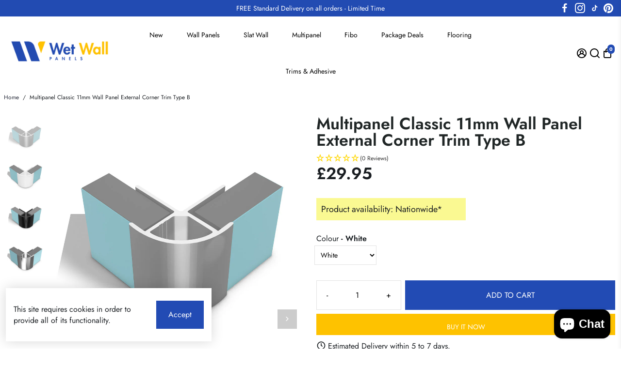

--- FILE ---
content_type: text/html; charset=utf-8
request_url: https://wetwallpanels.co.uk/products/multipanel-classic-11mm-wall-panel-external-corner-trim-type-b
body_size: 53586
content:
<!doctype html>
<html>
  <head>
    <meta name="google-site-verification" content="J7XeykB1KK7C5ygfAolvOmWb0hPerb4UeNr6jyZL2oM" />
    <!-- Google tag (gtag.js) -->
<script async src="https://www.googletagmanager.com/gtag/js?id=AW-16462673357"></script>
<script>
  window.dataLayer = window.dataLayer || [];
  function gtag(){dataLayer.push(arguments);}
  gtag('js', new Date());

  gtag('config', 'AW-16462673357');
</script>
<!--
888888b.                              888                88888888888 888                                      
888  "88b                             888                    888     888                                      
888  .88P                             888                    888     888                                      
8888888K.   .d88b.   .d88b.  .d8888b  888888 .d88b.  888d888 888     88888b.   .d88b.  88888b.d88b.   .d88b.  
888  "Y88b d88""88b d88""88b 88K      888   d8P  Y8b 888P"   888     888 "88b d8P  Y8b 888 "888 "88b d8P  Y8b 
888    888 888  888 888  888 "Y8888b. 888   88888888 888     888     888  888 88888888 888  888  888 88888888 
888   d88P Y88..88P Y88..88P      X88 Y88b. Y8b.     888     888     888  888 Y8b.     888  888  888 Y8b.     
8888888P"   "Y88P"   "Y88P"   88888P'  "Y888 "Y8888  888     888     888  888  "Y8888  888  888  888  "Y8888  
-->
    <title>
      Multipanel Classic 11mm Wall Panel Corner | Wet Wall Panels
    </title>
    
    
    <meta name="description" content="Our Multipanel Classic 11mm Wall Panel External Corner Trim Type B is made from smooth-finish aluminium. Order to use with Wet Wall Panels&#39; panel products.">
    
    
    <link rel="canonical" href="https://wetwallpanels.co.uk/products/multipanel-classic-11mm-wall-panel-external-corner-trim-type-b" />
    <link href="https://static.boostertheme.co" rel="preconnect" crossorigin>
    <link rel="dns-prefetch" href="//static.boostertheme.co">
    <link href="https://theme.boostertheme.com" rel="preconnect" crossorigin>
    <link rel="stylesheet" href="//wetwallpanels.co.uk/cdn/shop/t/24/assets/theme-styles.css?v=89937869217999218151763026948" type="text/css">
    <link rel="dns-prefetch" href="//theme.boostertheme.com">
    <meta charset="utf-8">
    <meta http-equiv="X-UA-Compatible" content="IE=edge,chrome=1">
    <meta name="viewport" content="width=device-width,initial-scale=1,shrink-to-fit=no">
    


    <link rel="apple-touch-icon" sizes="180x180" href="//wetwallpanels.co.uk/cdn/shop/files/wetwalls-mobile-logo-min_180x180_crop_center.jpg?v=1702389268">
    <link rel="icon" type="image/png" sizes="32x32" href="//wetwallpanels.co.uk/cdn/shop/files/wetwalls-mobile-logo-min_32x32_crop_center.jpg?v=1702389268">
    <link rel="icon" type="image/png" sizes="16x16" href="//wetwallpanels.co.uk/cdn/shop/files/wetwalls-mobile-logo-min_16x16_crop_center.jpg?v=1702389268">
    <link rel="manifest" href="//wetwallpanels.co.uk/cdn/shop/t/24/assets/site.webmanifest?v=3222394561917950251763026948">
    <meta name="msapplication-TileColor" content="">
    <meta name="theme-color" content=">


    <script>window.performance && window.performance.mark && window.performance.mark('shopify.content_for_header.start');</script><meta name="google-site-verification" content="J7XeykB1KK7C5ygfAolvOmWb0hPerb4UeNr6jyZL2oM">
<meta name="facebook-domain-verification" content="hllq8nxd7z2dv045vm5vtdi5n81zh5">
<meta id="shopify-digital-wallet" name="shopify-digital-wallet" content="/79618376018/digital_wallets/dialog">
<meta name="shopify-checkout-api-token" content="e0a3403aec0f3cdf13cf1248316a6467">
<meta id="in-context-paypal-metadata" data-shop-id="79618376018" data-venmo-supported="false" data-environment="production" data-locale="en_US" data-paypal-v4="true" data-currency="GBP">
<link rel="alternate" type="application/json+oembed" href="https://wetwallpanels.co.uk/products/multipanel-classic-11mm-wall-panel-external-corner-trim-type-b.oembed">
<script async="async" src="/checkouts/internal/preloads.js?locale=en-GB"></script>
<script id="apple-pay-shop-capabilities" type="application/json">{"shopId":79618376018,"countryCode":"GB","currencyCode":"GBP","merchantCapabilities":["supports3DS"],"merchantId":"gid:\/\/shopify\/Shop\/79618376018","merchantName":"Wet Wall Panels","requiredBillingContactFields":["postalAddress","email","phone"],"requiredShippingContactFields":["postalAddress","email","phone"],"shippingType":"shipping","supportedNetworks":["visa","maestro","masterCard","amex","discover","elo"],"total":{"type":"pending","label":"Wet Wall Panels","amount":"1.00"},"shopifyPaymentsEnabled":true,"supportsSubscriptions":true}</script>
<script id="shopify-features" type="application/json">{"accessToken":"e0a3403aec0f3cdf13cf1248316a6467","betas":["rich-media-storefront-analytics"],"domain":"wetwallpanels.co.uk","predictiveSearch":true,"shopId":79618376018,"locale":"en"}</script>
<script>var Shopify = Shopify || {};
Shopify.shop = "1e5c1e-2.myshopify.com";
Shopify.locale = "en";
Shopify.currency = {"active":"GBP","rate":"1.0"};
Shopify.country = "GB";
Shopify.theme = {"name":"sitemap V2 | A1 SEO","id":190578884946,"schema_name":"Booster-6.1.6","schema_version":"6.1.6","theme_store_id":null,"role":"main"};
Shopify.theme.handle = "null";
Shopify.theme.style = {"id":null,"handle":null};
Shopify.cdnHost = "wetwallpanels.co.uk/cdn";
Shopify.routes = Shopify.routes || {};
Shopify.routes.root = "/";</script>
<script type="module">!function(o){(o.Shopify=o.Shopify||{}).modules=!0}(window);</script>
<script>!function(o){function n(){var o=[];function n(){o.push(Array.prototype.slice.apply(arguments))}return n.q=o,n}var t=o.Shopify=o.Shopify||{};t.loadFeatures=n(),t.autoloadFeatures=n()}(window);</script>
<script id="shop-js-analytics" type="application/json">{"pageType":"product"}</script>
<script defer="defer" async type="module" src="//wetwallpanels.co.uk/cdn/shopifycloud/shop-js/modules/v2/client.init-shop-cart-sync_BdyHc3Nr.en.esm.js"></script>
<script defer="defer" async type="module" src="//wetwallpanels.co.uk/cdn/shopifycloud/shop-js/modules/v2/chunk.common_Daul8nwZ.esm.js"></script>
<script type="module">
  await import("//wetwallpanels.co.uk/cdn/shopifycloud/shop-js/modules/v2/client.init-shop-cart-sync_BdyHc3Nr.en.esm.js");
await import("//wetwallpanels.co.uk/cdn/shopifycloud/shop-js/modules/v2/chunk.common_Daul8nwZ.esm.js");

  window.Shopify.SignInWithShop?.initShopCartSync?.({"fedCMEnabled":true,"windoidEnabled":true});

</script>
<script id="__st">var __st={"a":79618376018,"offset":0,"reqid":"206c781e-a158-4409-b91c-d6a99a21236a-1768945570","pageurl":"wetwallpanels.co.uk\/products\/multipanel-classic-11mm-wall-panel-external-corner-trim-type-b","u":"54b4b2671bf7","p":"product","rtyp":"product","rid":8674946482514};</script>
<script>window.ShopifyPaypalV4VisibilityTracking = true;</script>
<script id="captcha-bootstrap">!function(){'use strict';const t='contact',e='account',n='new_comment',o=[[t,t],['blogs',n],['comments',n],[t,'customer']],c=[[e,'customer_login'],[e,'guest_login'],[e,'recover_customer_password'],[e,'create_customer']],r=t=>t.map((([t,e])=>`form[action*='/${t}']:not([data-nocaptcha='true']) input[name='form_type'][value='${e}']`)).join(','),a=t=>()=>t?[...document.querySelectorAll(t)].map((t=>t.form)):[];function s(){const t=[...o],e=r(t);return a(e)}const i='password',u='form_key',d=['recaptcha-v3-token','g-recaptcha-response','h-captcha-response',i],f=()=>{try{return window.sessionStorage}catch{return}},m='__shopify_v',_=t=>t.elements[u];function p(t,e,n=!1){try{const o=window.sessionStorage,c=JSON.parse(o.getItem(e)),{data:r}=function(t){const{data:e,action:n}=t;return t[m]||n?{data:e,action:n}:{data:t,action:n}}(c);for(const[e,n]of Object.entries(r))t.elements[e]&&(t.elements[e].value=n);n&&o.removeItem(e)}catch(o){console.error('form repopulation failed',{error:o})}}const l='form_type',E='cptcha';function T(t){t.dataset[E]=!0}const w=window,h=w.document,L='Shopify',v='ce_forms',y='captcha';let A=!1;((t,e)=>{const n=(g='f06e6c50-85a8-45c8-87d0-21a2b65856fe',I='https://cdn.shopify.com/shopifycloud/storefront-forms-hcaptcha/ce_storefront_forms_captcha_hcaptcha.v1.5.2.iife.js',D={infoText:'Protected by hCaptcha',privacyText:'Privacy',termsText:'Terms'},(t,e,n)=>{const o=w[L][v],c=o.bindForm;if(c)return c(t,g,e,D).then(n);var r;o.q.push([[t,g,e,D],n]),r=I,A||(h.body.append(Object.assign(h.createElement('script'),{id:'captcha-provider',async:!0,src:r})),A=!0)});var g,I,D;w[L]=w[L]||{},w[L][v]=w[L][v]||{},w[L][v].q=[],w[L][y]=w[L][y]||{},w[L][y].protect=function(t,e){n(t,void 0,e),T(t)},Object.freeze(w[L][y]),function(t,e,n,w,h,L){const[v,y,A,g]=function(t,e,n){const i=e?o:[],u=t?c:[],d=[...i,...u],f=r(d),m=r(i),_=r(d.filter((([t,e])=>n.includes(e))));return[a(f),a(m),a(_),s()]}(w,h,L),I=t=>{const e=t.target;return e instanceof HTMLFormElement?e:e&&e.form},D=t=>v().includes(t);t.addEventListener('submit',(t=>{const e=I(t);if(!e)return;const n=D(e)&&!e.dataset.hcaptchaBound&&!e.dataset.recaptchaBound,o=_(e),c=g().includes(e)&&(!o||!o.value);(n||c)&&t.preventDefault(),c&&!n&&(function(t){try{if(!f())return;!function(t){const e=f();if(!e)return;const n=_(t);if(!n)return;const o=n.value;o&&e.removeItem(o)}(t);const e=Array.from(Array(32),(()=>Math.random().toString(36)[2])).join('');!function(t,e){_(t)||t.append(Object.assign(document.createElement('input'),{type:'hidden',name:u})),t.elements[u].value=e}(t,e),function(t,e){const n=f();if(!n)return;const o=[...t.querySelectorAll(`input[type='${i}']`)].map((({name:t})=>t)),c=[...d,...o],r={};for(const[a,s]of new FormData(t).entries())c.includes(a)||(r[a]=s);n.setItem(e,JSON.stringify({[m]:1,action:t.action,data:r}))}(t,e)}catch(e){console.error('failed to persist form',e)}}(e),e.submit())}));const S=(t,e)=>{t&&!t.dataset[E]&&(n(t,e.some((e=>e===t))),T(t))};for(const o of['focusin','change'])t.addEventListener(o,(t=>{const e=I(t);D(e)&&S(e,y())}));const B=e.get('form_key'),M=e.get(l),P=B&&M;t.addEventListener('DOMContentLoaded',(()=>{const t=y();if(P)for(const e of t)e.elements[l].value===M&&p(e,B);[...new Set([...A(),...v().filter((t=>'true'===t.dataset.shopifyCaptcha))])].forEach((e=>S(e,t)))}))}(h,new URLSearchParams(w.location.search),n,t,e,['guest_login'])})(!0,!0)}();</script>
<script integrity="sha256-4kQ18oKyAcykRKYeNunJcIwy7WH5gtpwJnB7kiuLZ1E=" data-source-attribution="shopify.loadfeatures" defer="defer" src="//wetwallpanels.co.uk/cdn/shopifycloud/storefront/assets/storefront/load_feature-a0a9edcb.js" crossorigin="anonymous"></script>
<script data-source-attribution="shopify.dynamic_checkout.dynamic.init">var Shopify=Shopify||{};Shopify.PaymentButton=Shopify.PaymentButton||{isStorefrontPortableWallets:!0,init:function(){window.Shopify.PaymentButton.init=function(){};var t=document.createElement("script");t.src="https://wetwallpanels.co.uk/cdn/shopifycloud/portable-wallets/latest/portable-wallets.en.js",t.type="module",document.head.appendChild(t)}};
</script>
<script data-source-attribution="shopify.dynamic_checkout.buyer_consent">
  function portableWalletsHideBuyerConsent(e){var t=document.getElementById("shopify-buyer-consent"),n=document.getElementById("shopify-subscription-policy-button");t&&n&&(t.classList.add("hidden"),t.setAttribute("aria-hidden","true"),n.removeEventListener("click",e))}function portableWalletsShowBuyerConsent(e){var t=document.getElementById("shopify-buyer-consent"),n=document.getElementById("shopify-subscription-policy-button");t&&n&&(t.classList.remove("hidden"),t.removeAttribute("aria-hidden"),n.addEventListener("click",e))}window.Shopify?.PaymentButton&&(window.Shopify.PaymentButton.hideBuyerConsent=portableWalletsHideBuyerConsent,window.Shopify.PaymentButton.showBuyerConsent=portableWalletsShowBuyerConsent);
</script>
<script>
  function portableWalletsCleanup(e){e&&e.src&&console.error("Failed to load portable wallets script "+e.src);var t=document.querySelectorAll("shopify-accelerated-checkout .shopify-payment-button__skeleton, shopify-accelerated-checkout-cart .wallet-cart-button__skeleton"),e=document.getElementById("shopify-buyer-consent");for(let e=0;e<t.length;e++)t[e].remove();e&&e.remove()}function portableWalletsNotLoadedAsModule(e){e instanceof ErrorEvent&&"string"==typeof e.message&&e.message.includes("import.meta")&&"string"==typeof e.filename&&e.filename.includes("portable-wallets")&&(window.removeEventListener("error",portableWalletsNotLoadedAsModule),window.Shopify.PaymentButton.failedToLoad=e,"loading"===document.readyState?document.addEventListener("DOMContentLoaded",window.Shopify.PaymentButton.init):window.Shopify.PaymentButton.init())}window.addEventListener("error",portableWalletsNotLoadedAsModule);
</script>

<script type="module" src="https://wetwallpanels.co.uk/cdn/shopifycloud/portable-wallets/latest/portable-wallets.en.js" onError="portableWalletsCleanup(this)" crossorigin="anonymous"></script>
<script nomodule>
  document.addEventListener("DOMContentLoaded", portableWalletsCleanup);
</script>

<link id="shopify-accelerated-checkout-styles" rel="stylesheet" media="screen" href="https://wetwallpanels.co.uk/cdn/shopifycloud/portable-wallets/latest/accelerated-checkout-backwards-compat.css" crossorigin="anonymous">
<style id="shopify-accelerated-checkout-cart">
        #shopify-buyer-consent {
  margin-top: 1em;
  display: inline-block;
  width: 100%;
}

#shopify-buyer-consent.hidden {
  display: none;
}

#shopify-subscription-policy-button {
  background: none;
  border: none;
  padding: 0;
  text-decoration: underline;
  font-size: inherit;
  cursor: pointer;
}

#shopify-subscription-policy-button::before {
  box-shadow: none;
}

      </style>

<script>window.performance && window.performance.mark && window.performance.mark('shopify.content_for_header.end');</script>

    <style>
              @font-face {
  font-family: Jost;
  font-weight: 600;
  font-style: normal;
  src: url("//wetwallpanels.co.uk/cdn/fonts/jost/jost_n6.ec1178db7a7515114a2d84e3dd680832b7af8b99.woff2") format("woff2"),
       url("//wetwallpanels.co.uk/cdn/fonts/jost/jost_n6.b1178bb6bdd3979fef38e103a3816f6980aeaff9.woff") format("woff");
font-display: swap;}
      @font-face {
  font-family: Jost;
  font-weight: 400;
  font-style: normal;
  src: url("//wetwallpanels.co.uk/cdn/fonts/jost/jost_n4.d47a1b6347ce4a4c9f437608011273009d91f2b7.woff2") format("woff2"),
       url("//wetwallpanels.co.uk/cdn/fonts/jost/jost_n4.791c46290e672b3f85c3d1c651ef2efa3819eadd.woff") format("woff");
font-display: swap;}
     @font-face {
  font-family: Jost;
  font-weight: 600;
  font-style: normal;
  src: url("//wetwallpanels.co.uk/cdn/fonts/jost/jost_n6.ec1178db7a7515114a2d84e3dd680832b7af8b99.woff2") format("woff2"),
       url("//wetwallpanels.co.uk/cdn/fonts/jost/jost_n6.b1178bb6bdd3979fef38e103a3816f6980aeaff9.woff") format("woff");
font-display: swap;}
     @font-face {
  font-family: Jost;
  font-weight: 700;
  font-style: normal;
  src: url("//wetwallpanels.co.uk/cdn/fonts/jost/jost_n7.921dc18c13fa0b0c94c5e2517ffe06139c3615a3.woff2") format("woff2"),
       url("//wetwallpanels.co.uk/cdn/fonts/jost/jost_n7.cbfc16c98c1e195f46c536e775e4e959c5f2f22b.woff") format("woff");
font-display: swap;}
 :root{--baseFont: Jost, sans-serif;--titleFont: Jost, sans-serif;--smallFontSize: 14px;--baseFontSize: 16px;--mediumFontSize: 34px;--mediumSubtitleFontSize: 27.2px;--bigFontSize: 48px;--headingFontSize: 28px;--subHeadingFontSize: 15px;--bodyBackgroundColor: #FFFFFF;--textColor:  #191d21;--titleColor: #202626;--secondaryBodyBackgroundColor: #ffffff;--secondaryTextColor: #686363;--linkColor: #2B2F3D;--gLinkColor: #2B2F3D;--accentColor: #224bb4;--accentColor005: rgba(34, 75, 180, 0.05);--accentColor01: rgba(34, 75, 180, 0.1);--accentColor025: rgba(34, 75, 180, 0.25);--accentColor05: rgba(34, 75, 180, 0.5);--accentColor075: rgba(34, 75, 180, 0.75);--accentTextColor: #FFFFFF;--secondaryAccentColor: #fec200;--secondaryAccentTextColor: #ffffff;--disabledBackgroundColor: ;--disabledTextColor: ;--alertColor: #EF0000;--alertColor005: rgba(239, 0, 0, 0.05);--borderRadius: 0px;--borderRadiusSmall: 0px;--cardPadding: 6px;--maxwidth:1280px;;--inputFill: #FFFFFF;--inputContent: #000000}*{box-sizing:border-box;backface-visibility:hidden}html{-webkit-text-size-adjust:100%}body{margin:0}main{display:block}hr{box-sizing:content-box;height:0;overflow:visible}pre{font-family:monospace, monospace;font-size:1em}a{background-color:transparent}abbr[title]{border-bottom:none;text-decoration:underline;text-decoration:underline dotted}b,strong{font-weight:bolder}code,kbd,samp{font-family:monospace, monospace;font-size:1em}small{font-size:80%}sub,sup{font-size:75%;line-height:0;position:relative;vertical-align:baseline}sub{bottom:-0.25em}sup{top:-0.5em}img{border-style:none;max-width:100%;height:auto}button,input,optgroup,select,textarea{font-family:inherit;font-size:100%;line-height:1.15;margin:0;background:var(--inputFill);color:var(--inputContent);border:1px solid #e2e2e2;border-radius:var(--borderRadiusSmall)}button:hover,select:hover{cursor:pointer}button,input{overflow:visible}button,select{text-transform:none}button,[type="button"],[type="reset"],[type="submit"]{-webkit-appearance:button}button::-moz-focus-inner,[type="button"]::-moz-focus-inner,[type="reset"]::-moz-focus-inner,[type="submit"]::-moz-focus-inner{border-style:none;padding:0}button:-moz-focusring,[type="button"]:-moz-focusring,[type="reset"]:-moz-focusring,[type="submit"]:-moz-focusring{outline:1px dotted ButtonText}fieldset{padding:0.35em 0.75em 0.625em}legend{box-sizing:border-box;color:inherit;display:table;max-width:100%;padding:0;white-space:normal}progress{vertical-align:baseline}textarea{overflow:auto}[type="checkbox"],[type="radio"]{box-sizing:border-box;padding:0}[type="number"]::-webkit-inner-spin-button,[type="number"]::-webkit-outer-spin-button{height:auto}[type="search"]{-webkit-appearance:textfield;outline-offset:-2px}[type="search"]::-webkit-search-decoration{-webkit-appearance:none}::-webkit-file-upload-button{-webkit-appearance:button;font:inherit}details{display:block}summary{display:list-item}template{display:none}[hidden]{display:none}:focus{outline:0}select:focus,input:focus{border:1px solid darken(#e2e2e2, 20%)}[class^="col"] p{width:100%}.container-fluid,.container{margin-right:auto;margin-left:auto}.row-container{margin:auto auto}.row{position:relative;display:-webkit-box;display:-ms-flexbox;display:flex;-webkit-box-flex:0;-ms-flex:0 1 auto;flex:0 1 auto;-webkit-box-orient:horizontal;-webkit-box-direction:normal;-ms-flex-direction:row;flex-direction:row;-ms-flex-wrap:wrap;flex-wrap:wrap;width:100%}.row.reverse{-webkit-box-orient:horizontal;-webkit-box-direction:reverse;-ms-flex-direction:row-reverse;flex-direction:row-reverse}.col.reverse{-webkit-box-orient:vertical;-webkit-box-direction:reverse;-ms-flex-direction:column-reverse;flex-direction:column-reverse}.hide{display:none !important}.col-min,.col,.col-1,.col-2,.col-3,.col-4,.col-5,.col-6,.col-7,.col-8,.col-9,.col-10,.col-11,.col-12,.col-offset-0,.col-offset-1,.col-offset-2,.col-offset-3,.col-offset-4,.col-offset-5,.col-offset-6,.col-offset-7,.col-offset-8,.col-offset-9,.col-offset-10,.col-offset-11,.col-offset-12{display:flex;-webkit-box-flex:0;-ms-flex:0 0 auto;flex:0 0 auto;padding-right:12px;padding-left:12px}.col-min{max-width:100%}.col{-webkit-box-flex:1;-ms-flex-positive:1;flex-grow:1;-ms-flex-preferred-size:0;flex-basis:0;max-width:100%}.col-1{-ms-flex-preferred-size:8.33333333%;flex-basis:8.33333333%;max-width:8.33333333%}.col-2{-ms-flex-preferred-size:16.66666667%;flex-basis:16.66666667%;max-width:16.66666667%}.col-3{-ms-flex-preferred-size:25%;flex-basis:25%;max-width:25%}.col-4{-ms-flex-preferred-size:33.33333333%;flex-basis:33.33333333%;max-width:33.33333333%}.col-5{-ms-flex-preferred-size:41.66666667%;flex-basis:41.66666667%;max-width:41.66666667%}.col-6{-ms-flex-preferred-size:50%;flex-basis:50%;max-width:50%}.col-7{-ms-flex-preferred-size:58.33333333%;flex-basis:58.33333333%;max-width:58.33333333%}.col-8{-ms-flex-preferred-size:66.66666667%;flex-basis:66.66666667%;max-width:66.66666667%}.col-9{-ms-flex-preferred-size:75%;flex-basis:75%;max-width:75%}.col-10{-ms-flex-preferred-size:83.33333333%;flex-basis:83.33333333%;max-width:83.33333333%}.col-11{-ms-flex-preferred-size:91.66666667%;flex-basis:91.66666667%;max-width:91.66666667%}.col-12{-ms-flex-preferred-size:100%;flex-basis:100%;max-width:100%}.col-offset-0{margin-left:0}.col-offset-1{margin-left:8.33333333%}.col-offset-2{margin-left:16.66666667%}.col-offset-3{margin-left:25%}.col-offset-4{margin-left:33.33333333%}.col-offset-5{margin-left:41.66666667%}.col-offset-6{margin-left:50%}.col-offset-7{margin-left:58.33333333%}.col-offset-8{margin-left:66.66666667%}.col-offset-9{margin-left:75%}.col-offset-10{margin-left:83.33333333%}.col-offset-11{margin-left:91.66666667%}.start{-webkit-box-pack:start;-ms-flex-pack:start;justify-content:flex-start;justify-items:flex-start;text-align:left;text-align:start}.center{-webkit-box-pack:center;-ms-flex-pack:center;justify-content:center;justify-items:center;text-align:center}.end{-webkit-box-pack:end;-ms-flex-pack:end;justify-content:flex-end;justify-items:flex-end;text-align:right;text-align:end}.top{-webkit-box-align:start;-ms-flex-align:start;align-items:flex-start;align-content:flex-start}.middle{-webkit-box-align:center;-ms-flex-align:center;align-items:center;align-content:center}.bottom{-webkit-box-align:end;-ms-flex-align:end;align-items:flex-end;align-content:flex-end}.around{-ms-flex-pack:distribute;justify-content:space-around}.between{-webkit-box-pack:justify;-ms-flex-pack:justify;justify-content:space-between}.first{-webkit-box-ordinal-group:0;-ms-flex-order:-1;order:-1}.last{-webkit-box-ordinal-group:2;-ms-flex-order:1;order:1}@media only screen and (min-width: 600px){.col-sm-min,.col-sm,.col-sm-1,.col-sm-2,.col-sm-3,.col-sm-4,.col-sm-5,.col-sm-6,.col-sm-7,.col-sm-8,.col-sm-9,.col-sm-10,.col-sm-11,.col-sm-12,.col-sm-offset-0,.col-sm-offset-1,.col-sm-offset-2,.col-sm-offset-3,.col-sm-offset-4,.col-sm-offset-5,.col-sm-offset-6,.col-sm-offset-7,.col-sm-offset-8,.col-sm-offset-9,.col-sm-offset-10,.col-sm-offset-11,.col-sm-offset-12{display:flex;-webkit-box-flex:0;-ms-flex:0 0 auto;flex:0 0 auto;padding-right:12px;padding-left:12px}.col-sm{-webkit-box-flex:1;-ms-flex-positive:1;flex-grow:1;-ms-flex-preferred-size:0;flex-basis:0;max-width:100%}.col-sm-1{-ms-flex-preferred-size:8.33333333%;flex-basis:8.33333333%;max-width:8.33333333%}.col-sm-2{-ms-flex-preferred-size:16.66666667%;flex-basis:16.66666667%;max-width:16.66666667%}.col-sm-3{-ms-flex-preferred-size:25%;flex-basis:25%;max-width:25%}.col-sm-4{-ms-flex-preferred-size:33.33333333%;flex-basis:33.33333333%;max-width:33.33333333%}.col-sm-5{-ms-flex-preferred-size:41.66666667%;flex-basis:41.66666667%;max-width:41.66666667%}.col-sm-6{-ms-flex-preferred-size:50%;flex-basis:50%;max-width:50%}.col-sm-7{-ms-flex-preferred-size:58.33333333%;flex-basis:58.33333333%;max-width:58.33333333%}.col-sm-8{-ms-flex-preferred-size:66.66666667%;flex-basis:66.66666667%;max-width:66.66666667%}.col-sm-9{-ms-flex-preferred-size:75%;flex-basis:75%;max-width:75%}.col-sm-10{-ms-flex-preferred-size:83.33333333%;flex-basis:83.33333333%;max-width:83.33333333%}.col-sm-11{-ms-flex-preferred-size:91.66666667%;flex-basis:91.66666667%;max-width:91.66666667%}.col-sm-12{-ms-flex-preferred-size:100%;flex-basis:100%;max-width:100%}.col-sm-offset-0{margin-left:0}.col-sm-offset-1{margin-left:8.33333333%}.col-sm-offset-2{margin-left:16.66666667%}.col-sm-offset-3{margin-left:25%}.col-sm-offset-4{margin-left:33.33333333%}.col-sm-offset-5{margin-left:41.66666667%}.col-sm-offset-6{margin-left:50%}.col-sm-offset-7{margin-left:58.33333333%}.col-sm-offset-8{margin-left:66.66666667%}.col-sm-offset-9{margin-left:75%}.col-sm-offset-10{margin-left:83.33333333%}.col-sm-offset-11{margin-left:91.66666667%}.start-sm{-webkit-box-pack:start;-ms-flex-pack:start;justify-content:flex-start;text-align:left;text-align:start}.center-sm{-webkit-box-pack:center;-ms-flex-pack:center;justify-content:center;text-align:center}.end-sm{-webkit-box-pack:end;-ms-flex-pack:end;justify-content:flex-end;text-align:right;text-align:end}.top-sm{-webkit-box-align:start;-ms-flex-align:start;align-items:flex-start}.middle-sm{-webkit-box-align:center;-ms-flex-align:center;align-items:center}.bottom-sm{-webkit-box-align:end;-ms-flex-align:end;align-items:flex-end}.around-sm{-ms-flex-pack:distribute;justify-content:space-around}.between-sm{-webkit-box-pack:justify;-ms-flex-pack:justify;justify-content:space-between}.first-sm{-webkit-box-ordinal-group:0;-ms-flex-order:-1;order:-1}.last-sm{-webkit-box-ordinal-group:2;-ms-flex-order:1;order:1}}@media only screen and (min-width: 768px){.col-md-min,.col-md,.col-md-1,.col-md-2,.col-md-3,.col-md-4,.col-md-5,.col-md-6,.col-md-7,.col-md-8,.col-md-9,.col-md-10,.col-md-11,.col-md-12,.col-md-1-5,.col-md-offset-0,.col-md-offset-1,.col-md-offset-2,.col-md-offset-3,.col-md-offset-4,.col-md-offset-5,.col-md-offset-6,.col-md-offset-7,.col-md-offset-8,.col-md-offset-9,.col-md-offset-10,.col-md-offset-11,.col-md-offset-12{display:flex;-webkit-box-flex:0;-ms-flex:0 0 auto;flex:0 0 auto;padding-right:12px;padding-left:12px}.col-md{-webkit-box-flex:1;-ms-flex-positive:1;flex-grow:1;-ms-flex-preferred-size:0;flex-basis:0;max-width:100%}.col-md-1-5{-ms-flex-preferred-size:20%;flex-basis:20%;max-width:20%}.col-md-1{-ms-flex-preferred-size:8.33333333%;flex-basis:8.33333333%;max-width:8.33333333%}.col-md-2{-ms-flex-preferred-size:16.66666667%;flex-basis:16.66666667%;max-width:16.66666667%}.col-md-3{-ms-flex-preferred-size:25%;flex-basis:25%;max-width:25%}.col-md-4{-ms-flex-preferred-size:33.33333333%;flex-basis:33.33333333%;max-width:33.33333333%}.col-md-5{-ms-flex-preferred-size:41.66666667%;flex-basis:41.66666667%;max-width:41.66666667%}.col-md-6{-ms-flex-preferred-size:50%;flex-basis:50%;max-width:50%}.col-md-7{-ms-flex-preferred-size:58.33333333%;flex-basis:58.33333333%;max-width:58.33333333%}.col-md-8{-ms-flex-preferred-size:66.66666667%;flex-basis:66.66666667%;max-width:66.66666667%}.col-md-9{-ms-flex-preferred-size:75%;flex-basis:75%;max-width:75%}.col-md-10{-ms-flex-preferred-size:83.33333333%;flex-basis:83.33333333%;max-width:83.33333333%}.col-md-11{-ms-flex-preferred-size:91.66666667%;flex-basis:91.66666667%;max-width:91.66666667%}.col-md-12{-ms-flex-preferred-size:100%;flex-basis:100%;max-width:100%}.col-md-offset-0{margin-left:0}.col-md-offset-1{margin-left:8.33333333%}.col-md-offset-2{margin-left:16.66666667%}.col-md-offset-3{margin-left:25%}.col-md-offset-4{margin-left:33.33333333%}.col-md-offset-5{margin-left:41.66666667%}.col-md-offset-6{margin-left:50%}.col-md-offset-7{margin-left:58.33333333%}.col-md-offset-8{margin-left:66.66666667%}.col-md-offset-9{margin-left:75%}.col-md-offset-10{margin-left:83.33333333%}.col-md-offset-11{margin-left:91.66666667%}.start-md{-webkit-box-pack:start;-ms-flex-pack:start;justify-content:flex-start;text-align:left;text-align:start}.center-md{-webkit-box-pack:center;-ms-flex-pack:center;justify-content:center;text-align:center}.end-md{-webkit-box-pack:end;-ms-flex-pack:end;justify-content:flex-end;text-align:right;text-align:end}.top-md{-webkit-box-align:start;-ms-flex-align:start;align-items:flex-start}.middle-md{-webkit-box-align:center;-ms-flex-align:center;align-items:center}.bottom-md{-webkit-box-align:end;-ms-flex-align:end;align-items:flex-end}.around-md{-ms-flex-pack:distribute;justify-content:space-around}.between-md{-webkit-box-pack:justify;-ms-flex-pack:justify;justify-content:space-between}.first-md{-webkit-box-ordinal-group:0;-ms-flex-order:-1;order:-1}.last-md{-webkit-box-ordinal-group:2;-ms-flex-order:1;order:1}}@media only screen and (min-width: 1024px){.col-lg-min,.col-lg,.col-lg-1,.col-lg-2,.col-lg-3,.col-lg-4,.col-lg-5,.col-lg-1-5,.col-lg-6,.col-lg-7,.col-lg-8,.col-lg-9,.col-lg-10,.col-lg-11,.col-lg-12,.col-lg-offset-0,.col-lg-offset-1,.col-lg-offset-2,.col-lg-offset-3,.col-lg-offset-4,.col-lg-offset-5,.col-lg-offset-6,.col-lg-offset-7,.col-lg-offset-8,.col-lg-offset-9,.col-lg-offset-10,.col-lg-offset-11,.col-lg-offset-12{display:flex;-webkit-box-flex:0;-ms-flex:0 0 auto;flex:0 0 auto;padding-right:12px;padding-left:12px}.col-lg{-webkit-box-flex:1;-ms-flex-positive:1;flex-grow:1;-ms-flex-preferred-size:0;flex-basis:0;max-width:100%}.col-lg-1{-ms-flex-preferred-size:8.33333333%;flex-basis:8.33333333%;max-width:8.33333333%}.col-lg-2{-ms-flex-preferred-size:16.66666667%;flex-basis:16.66666667%;max-width:16.66666667%}.col-lg-1-5{-ms-flex-preferred-size:20%;flex-basis:20%;max-width:20%}.col-lg-3{-ms-flex-preferred-size:25%;flex-basis:25%;max-width:25%}.col-lg-4{-ms-flex-preferred-size:33.33333333%;flex-basis:33.33333333%;max-width:33.33333333%}.col-lg-5{-ms-flex-preferred-size:41.66666667%;flex-basis:41.66666667%;max-width:41.66666667%}.col-lg-6{-ms-flex-preferred-size:50%;flex-basis:50%;max-width:50%}.col-lg-7{-ms-flex-preferred-size:58.33333333%;flex-basis:58.33333333%;max-width:58.33333333%}.col-lg-8{-ms-flex-preferred-size:66.66666667%;flex-basis:66.66666667%;max-width:66.66666667%}.col-lg-9{-ms-flex-preferred-size:75%;flex-basis:75%;max-width:75%}.col-lg-10{-ms-flex-preferred-size:83.33333333%;flex-basis:83.33333333%;max-width:83.33333333%}.col-lg-11{-ms-flex-preferred-size:91.66666667%;flex-basis:91.66666667%;max-width:91.66666667%}.col-lg-12{-ms-flex-preferred-size:100%;flex-basis:100%;max-width:100%}.col-lg-offset-0{margin-left:0}.col-lg-offset-1{margin-left:8.33333333%}.col-lg-offset-2{margin-left:16.66666667%}.col-lg-offset-3{margin-left:25%}.col-lg-offset-4{margin-left:33.33333333%}.col-lg-offset-5{margin-left:41.66666667%}.col-lg-offset-6{margin-left:50%}.col-lg-offset-7{margin-left:58.33333333%}.col-lg-offset-8{margin-left:66.66666667%}.col-lg-offset-9{margin-left:75%}.col-lg-offset-10{margin-left:83.33333333%}.col-lg-offset-11{margin-left:91.66666667%}.start-lg{-webkit-box-pack:start;-ms-flex-pack:start;justify-content:flex-start;text-align:left;text-align:start}.center-lg{-webkit-box-pack:center;-ms-flex-pack:center;justify-content:center;text-align:center}.end-lg{-webkit-box-pack:end;-ms-flex-pack:end;justify-content:flex-end;text-align:right;text-align:end}.top-lg{-webkit-box-align:start;-ms-flex-align:start;align-items:flex-start}.middle-lg{-webkit-box-align:center;-ms-flex-align:center;align-items:center}.bottom-lg{-webkit-box-align:end;-ms-flex-align:end;align-items:flex-end}.around-lg{-ms-flex-pack:distribute;justify-content:space-around}.between-lg{-webkit-box-pack:justify;-ms-flex-pack:justify;justify-content:space-between}.first-lg{-webkit-box-ordinal-group:0;-ms-flex-order:-1;order:-1}.last-lg{-webkit-box-ordinal-group:2;-ms-flex-order:1;order:1}}.primaryCombo{background-color:var(--accentColor);color:var(--accentTextColor)}.primaryCombo--reversed{background-color:var(--accentTextColor);color:var(--accentColor)}.secondaryCombo{background-color:var(--secondaryAccentColor);color:var(--secondaryAccentTextColor)}.secondaryCombo--reversed{background-color:var(--secondaryAccentTextColor);color:var(--secondaryAccentColor)}.unflex{display:block}.flex{display:flex}::-moz-selection{color:var(--accentTextColor);background:var(--accentColor)}::selection{color:var(--accentTextColor);background:var(--accentColor)}table{border:1px inset transparent;border-collapse:collapse}td,th{padding:16px}tr{transition:background-color 0.15s}tr:nth-child(even){background-color:rgba(255, 255, 255, 0.85);color:var(--secondaryTextColor)}tr:hover{background-color:var(--secondaryBodyBackgroundColor)}.h-reset,.h-reset--all h1,.h-reset--all h2,.h-reset--all h3,.h-reset--all h4,.h-reset--all h5,.h-reset--all h6{margin:0;line-height:1em;font-weight:normal}.urgency__text span p{margin:0}h1,h2,h3{font-family:var(--titleFont)}h1,h2{font-weight:600;color:var(--titleColor)}p,span{color:var(--textColor)}.p-reset,.p-reset--all p{line-height:1.35em;margin:0}a{color:var(--linkColor)}a:not(.button):hover{color:var(--accentColor)}.inherit .s__block *:not(.button):not(.tag):not(.countdown),.footer.inherit *:not(.button),.subfooter.inherit *:not(.button),.info-bar *,.bcard--default .inherit *,.slide .inherit *,.banner.inherit *{color:inherit}.max-width,.layout__boxed,.layout__stretchBg>.layout__content{max-width:var(--maxwidth);margin-right:auto;margin-left:auto;width:100%;position:relative}.raw__content{padding-left:0.75rem;padding-right:0.75rem}.layout__boxed>.layout__content,.layout__stretchContent>.layout__content{margin-right:auto;margin-left:auto;width:100%;position:relative}html,body{height:100%}.container{min-height:100vh;display:flex;flex-direction:column}main{display:flex;flex-direction:column;flex:1 1 auto}.wrapper--bottom{margin-top:auto;padding-top:48px}body{font-family:var(--baseFont);font-weight:400;font-size:var(--baseFontSize);background:var(--bodyBackgroundColor);color:var(--textColor)}input{border-radius:var(--borderRadiusSmall)}.svg-icon{height:20px;width:20px;max-height:100%;fill:currentColor}.icon-link{height:100%;line-height:0;max-height:20px;margin:0px 4px !important}.icon-link .uil{font-size:25px;color:currentColor}.icon-link .uil.uil-facebook-f{font-size:22px}.icon-link .uil.uil-whatsapp{font-size:23px;line-height:20px}.icon-link .uil::before{line-height:20px;margin:0px !important;padding:0px}.overlay{position:absolute;width:100%;height:100%;top:0;left:0}.self__align--center{align-self:center}.self__align--top{align-self:flex-start}.self__align--bottom{align-self:flex-end}.self__justify--start{justify-self:flex-start}.self__justify--center{justify-self:center}.self__justify--end{justify-self:flex-end}.border-radius{border-radius:var(--borderRadius)}.border-radius--small{border-radius:var(--borderRadiusSmall)}.margin__vertical{margin-top:12px;margin-bottom:12px}.margin__horizontal{margin-left:12px;margin-right:12px}.margin--4{margin:4px}.margin__bottom--12{margin-bottom:12px}.margin__horizontal--4{margin-left:4px;margin-right:4px}.margin--8{margin:8px}.margin--16{margin:16px}.padding__horizontal{padding-left:12px;padding-right:12px}.padding__vertical{padding-top:12px;padding-bottom:12px}.bg__top{background-position:top}.bg__bottom{background-position:bottom}.bg__middle{background-position:center}.disable-select{-webkit-touch-callout:none;-webkit-user-select:none;-khtml-user-select:none;-moz-user-select:none;-ms-user-select:none;user-select:none}.fancy-scroll::-webkit-scrollbar{width:3px}.fancy-scroll::-webkit-scrollbar-track{background:#f1f1f1}.fancy-scroll::-webkit-scrollbar-thumb{background:#888}.fancy-scroll::-webkit-scrollbar-thumb:hover{background:#555}.hidden-scroll::-webkit-scrollbar{width:0px}.hidden-scroll::-webkit-scrollbar-track{background:transparent}.hidden-scroll::-webkit-scrollbar-thumb{background:transparent}.hidden-scroll::-webkit-scrollbar-thumb:hover{background:transparent}select{padding:0.5rem;border-radius:var(--borderRadiusSmall);font-size:var(--smallFontSize)}.booster__popup--holder{position:fixed;right:10px;top:10px;z-index:99;max-width:calc(100% - 20px)}.booster__popup{opacity:0;padding:10px;margin-top:10px;max-width:100%;display:block;text-decoration:none !important}.booster__popup--error{background:var(--alertColor);color:var(--accentTextColor) !important}.booster__popup--info,.booster__popup--success{background:var(--accentColor);color:var(--accentTextColor) !important}.booster__popup--warning{background:#ffe58e;color:black !important}.banner{margin-bottom:24px;padding:24px}.description--collapse{display:-webkit-box;-webkit-box-orient:vertical;overflow:hidden;-webkit-line-clamp:1;text-overflow:ellipsis}.description--collapse>*:not(style):not(script){display:inline-block;min-width:100%}.readMore__toggle{margin-top:12px;display:inline-block}.readMore__toggle:hover{cursor:pointer}.readMore__toggle::after{content:' more'}.pagination{margin:24px 0px}.pagination__page{margin:0px 4px !important;padding:6px 12px;text-decoration:none;transition:all 0.15s;border-radius:var(--borderRadiusSmall)}.pagination__page .uil::before{margin:0px !important}.pagination__page:hover{color:var(--accentColor);background:rgba(34, 75, 180, 0.1)}.pagination__page--current,.pagination__page--current:hover{color:var(--accentTextColor);background:var(--accentColor)}@media screen and (max-width: 767px){.pagination__page{padding:6px}}[data-bstr-slide-holder]{overflow:hidden;overflow-x:scroll;-ms-overflow-style:none;scrollbar-width:none;scroll-behavior:smooth;scroll-snap-type:x mandatory;display:flex;flex-wrap:nowrap}[data-bstr-slide-holder]::-webkit-scrollbar{display:none}[data-bstr-slider-orientation="vertical"]{overflow:hidden;overflow-y:scroll;scroll-snap-type:y mandatory;padding-left:0;scroll-padding-left:0;flex-direction:column}[data-bstr-slide]{scroll-snap-align:start}.nav__utils{justify-content:flex-end}.page__header .logo--transparent{display:none}.header__plist--item{display:flex;margin-bottom:0.5rem}.header__plist--item>a{flex-shrink:0}.header__plist--image{height:80px;width:80px;object-fit:cover;flex-shrink:0;margin-right:0.5rem}.header__plist--name{display:block;margin-bottom:0.35rem;white-space:normal}.header__utility>*:hover,.header__utility .uil:hover{cursor:pointer;color:var(--accent)}.header__utility>*:not(:first-child){margin-left:.15rem}.search__icon{color:inherit}#user__button:checked+.user__holder,#i18n__button:checked+.i18n__holder{height:auto;padding:24px;opacity:1}#user__button:checked+.user__holder{padding-bottom:16px}#user__button:checked ~ .overlay,#i18n__button:checked ~ .overlay{display:block;background:black;opacity:.2}.user__button label,.i18n__button label{position:relative;z-index:1}.user__holder,.i18n__holder{position:absolute;margin-top:12px;background:var(--bodyBackgroundColor);min-width:200px;right:0px;box-shadow:0px 0px 10px rgba(0,0,0,0.08);text-align:left;display:block;height:0;overflow:hidden;opacity:0;transition:opacity 0.25s;padding:0px;z-index:999;color:var(--textColor);font-size:initial}.user__button .overlay,.i18n__button .overlay{position:fixed;z-index:0;display:none}.user__link{display:block;text-decoration:none;margin-bottom:12px !important}.user__link .uil{font-size:1.1em;margin-right:6px}.i18n__title{display:block;margin-bottom:8px !important;text-transform:uppercase;font-size:13px;font-weight:600}.i18n__title:last-of-type{margin-top:16px !important}.i18n__title:first-of-type{margin-top:0px !important}.search__container{position:relative;display:inline-block;flex:1;text-align:right}.search__container--inline{height:auto}.search__container--abs{position:fixed;left:0;top:0;box-shadow:0px 0px 10px rgba(0,0,0,0.08);z-index:999;width:100%;opacity:0;transform:translateY(-100%);transition:all 0.25s}.search__container--abs .search__container--wrapper{padding:24px 32px;background:var(--bodyBackgroundColor)}.search__container--abs.focused{opacity:1;transform:translateY(0%)}.search__container--abs form input{font-size:25px;width:calc(100% - 35px);max-width:780px;padding:8px 16px;margin-top:8px;padding-left:0px;background:transparent;border:none}.search__container--abs .search__icon--submit{font-size:20px;padding:0px;margin:0px !important;background:transparent;border:none}.search__container--abs .search__overlay{background:black;position:fixed;z-index:-1;height:100vh;width:100vw;left:0;top:0;opacity:0.15}.search__container--abs.focused .search__overlay{display:block}.search__title{display:flex;width:100%}.search__title span{margin-left:auto !important}.search__container--abs.focused .search__results{display:flex;left:35px;transform:none}.search__results a{text-decoration:none}.search__icon:hover{cursor:pointer}.search__results{position:absolute;width:100%;left:50%;transform:translateX(-50%);padding:0px 8px;background:var(--bodyBackgroundColor);z-index:14;max-width:600px;display:none}.search__container--inline .search__results{padding:8px}.search__container--inline .search__results .card--default{display:flex;max-width:100%;width:100%;padding:8px;border-radius:var(--borderRadiusSmall);margin-bottom:8px}.search__container--inline .search__results .card--default:hover{color:var(--accentColor);background:rgba(34, 75, 180, 0.1)}.search__container--inline .search__results .card__img--container{max-width:80px;margin:0px !important;margin-right:12px !important}.search__container--inline .search__results .card--default .card__info{text-align:left;margin:0px !important}.search__result{display:flex;align-content:center;align-items:center;justify-content:left;min-height:50px;padding:8px 0px;margin:8px 0px;color:inherit;transition:background-color 0.15s}.search__result:hover{background-color:rgba(34, 75, 180, 0.1)}.search__result--details span{transition:color 0.15s}.search__result:hover .search__result--details span{color:var(--accentColor)}.search__result--details{margin-left:8px;text-align:left}.search__result--details .name{display:block;margin-bottom:8px !important}.search__container span:hover{cursor:pointer}.header form{height:100%}.search__result--image{height:80px;width:80px;background-position:center;background-size:cover;margin-left:8px !important}.search__overlay{z-index:13;position:fixed;height:100%;width:100%;background:#000;opacity:0;top:0px;left:0px;transition:opacity 0.15s;display:none}.search__container.focused .search__overlay{display:block;opacity:.1}.search__container.focused .search__results{display:block}.search__page--result{margin-bottom:12px !important}.searchpage__title{padding-top:76px;padding-bottom:76px;text-align:center}.searchpage__input{padding:4px 12px;margin-right:8px}.searchpage__input--title{margin-bottom:24px !important}.search__term{color:var(--accentColor)}.searchpage__subtitle{margin-bottom:16px !important;font-size:var(--mediumSubtitleFontSize)}@media only screen and (min-width: 768px){.search__container--sub{position:relative}.search__container--inline input{width:100%;padding-left:35px;height:35px;z-index:14;max-width:750px;display:block;position:relative}.search__container--inline .search__icon,.search__container--inline.focused .search__icon--submit{position:absolute;left:5px;height:20px;top:50%;margin-top:-10px !important;z-index:15}.search__container--inline .search__icon--submit{display:none}.search__container--inline.focused .search__icon{display:none}.search__container--inline.focused .search__icon--submit{display:block}.search__container--inline .search__icon--submit .svg-icon{height:20px;width:20px}}@media only screen and (max-width: 767px){.search__container--abs.focused .search__results{position:absolute;width:100vw;left:0px;display:block}.search__results--abs{padding:8px}.search__results--abs .card--default{display:flex;max-width:100%;width:100%;padding:8px;border-radius:var(--borderRadiusSmall);margin-bottom:8px}.search__results--abs .card--default:hover{color:var(--accentColor);background:rgba(34, 75, 180, 0.1)}.search__results--abs .card__img--container{max-width:80px;margin:0px !important;margin-right:12px !important}.search__results--abs .card--default .card__info{text-align:left;margin:0px}}@media only screen and (min-width: 768px){.search__container--abs.focused .search__results--abs{left:0px;width:100%;max-height:85vh;max-width:none;padding-bottom:24px}}.linklist__link{margin:0px 4px !important}.marquee-container{transition:transform 0.3s;height:100%;justify-content:inherit;backface-visibility:hidden;transform:translateZ(0);-webkit-font-smoothing:subpixel-antialiased}.marquee-container p{overflow:hidden;margin:0 !important;height:100%;width:100%;display:flex;align-items:center;justify-content:inherit}.info-bar>div>div:not(.block--minicart) a{text-decoration:none;transition:all 0.15s}.info-bar>div>div:not(.block--minicart) a:hover{color:currentColor;opacity:0.8}.breadcrumbs--default{padding:0.5rem;color:var(--secondaryTextColor);background:var(--secondaryBodyBackgroundColor)}.breadcrumbs__wrapper .breadcrumb{width:100%}.breadcrumbs__wrapper{background:var(--secondaryBodyBackgroundColor)}.breadcrumb{font-size:12px}.breadcrumb a{text-decoration:none}.breadcrumb span{margin-left:4px !important}.tag{padding:4px 6px;background:#000;font-size:12px;font-weight:bold;color:#ffffff;text-transform:uppercase;border-radius:var(--borderRadiusSmall);margin-bottom:5px !important;text-align:center}.tag *{color:#ffffff}.tag--sale{background:#EF0000}.tag--soldout{background:#000}.tag--custom{background:var(--accentColor)}  .card__tags{position:absolute;top:5px;left:5px;max-width:50%;z-index:1}.card--holder{padding:0px var(--cardPadding)}.card--default{position:relative;display:inline-block;width:100%;margin-bottom:12px}.card__slider__parent{height:100%;width:100%}.card__slider{height:100%;width:100%;flex-wrap:nowrap;display:flex;font-size:0px}.card--default .slider__button{opacity:0}.card--default:hover .slider__button{opacity:0.4}.card--default a{text-decoration:none}.card--default .card__info{text-align:left;margin:8px 0px}.card--default .card__price,.card--default .card__price *{font-weight:600; }.card--default .card__price--sale,.card--default .card__price--sale span{font-weight:600; }.card--default .card__price--sale .card__price--old{font-weight:600; color:var(--secondaryTextColor); text-decoration:line-through}.card--default .card__brand{font-size:0.8em;font-weight:400; color:rgba(0,0,0,0); margin-bottom:4px !important;display:inline-block}.spr-starrating.spr-badge-starrating{color:var(--accentColor)}.card--default .spr-badge{margin-bottom:4px !important}.card--default .spr-badge .spr-badge-caption{display:none !important}.card--default .card__img .card__img--secondary{opacity:0;position:absolute;left:0px;top:0px}.card--default:hover .card__img .card__img--secondary{opacity:1}.card__img--container{overflow:hidden;position:relative;display:block;margin-left:auto !important;margin-right:auto !important;width:100%}.card--expanded .card__img--container{width:35%;max-width:400px;min-width:80px}.card__img--ratio{ padding-top:100%; width:100%;position:relative;border-radius:var(--borderRadius);overflow:hidden}.card__img{position:absolute;width:100%;height:100%;top:0;left:0}.card__img img{height:100%;width:100%;transition:all .4s ease;object-fit:cover}.card--soldout .card__img img{filter:grayscale(1)}.card__tags span{display:block;word-break:break-word}.card--expanded .card--holder{max-width:100%;flex-basis:100%}.card__buttons{margin-top:8px}  .card--expanded .card--default{max-width:100%;display:flex;margin-bottom:36px;padding:0px}.card--expanded .card__brand{margin-bottom:8px !important}.card--expanded .card__title{font-size:1.3em}.card--expanded .card--default{flex-wrap:nowrap}.card--expanded .card__img{max-width:400px;margin-right:16px !important}.card--expanded .card__info{justify-content:center;text-align:left;flex:1;display:flex;flex-direction:column;margin:0px 16px}.card--default .card__description{display:none;margin-top:8px !important}.card--expanded .card__info>*{overflow: hidden; text-overflow: ellipsis; display: -webkit-box; -webkit-line-clamp: 8; -webkit-box-orient: vertical;}.card--hover::before{position:absolute;height:calc(100% + 16px);width:calc(100% + 16px);top:-8px;left:-8px;content:'';background:var(--bodyBackgroundColor);box-shadow:0px 0px 10px rgba(0,0,0,0.08);z-index:-1;display:none;border-top-left-radius:var(--borderRadius);border-top-right-radius:var(--borderRadius)}.card--expanded .card__buttons{position:relative !important;box-shadow:none !important;margin-top:12px !important;padding:0px !important;margin-bottom:0 !important;text-align:left !important;display:block !important;left:0px !important;background:transparent !important;border-radius:0px !important;width:100% !important;margin-top:16px !important}.card--hover:hover .card__buttons{display:block}.card--default:hover{z-index:9}.card--default:hover .card__img img{transform:scale(1.2)}.card--default:hover .card__img .card__img--gallery img{transform:scale(1)}.card__img--gallery{width:100%;flex-shrink:0}.card--default:hover::before{display:block}.card__price{display:block}.card__title{display:block;margin-bottom:8px !important;white-space:normal;font-weight:400; }.card__reviews{display:block;margin-bottom:4px !important}.card__reviews .uil::before{margin:0px !important}.card__reviews--empty{color:var(--secondaryTextColor)}.card__reviews--positive{color:var(--accentColor)}.card__reviews svg{height:15px;width:15px}@media only screen and (min-width: 768px){.card--hover .card__buttons{position:absolute;width:calc(100% + 16px);left:-8px;text-align:center;display:none;background:var(--bodyBackgroundColor);padding-top:8px;padding-left:var(--cardPadding);padding-right:var(--cardPadding);padding-bottom:12px;box-shadow:0px 10px 10px rgba(0,0,0,0.08);border-bottom-left-radius:var(--borderRadius);border-bottom-right-radius:var(--borderRadius)}.card--slide{overflow:hidden}.card--expanded .card--slide:hover .card__img--container{transform:translateY(0%)}.card--expanded .card--slide .card__buttons{width:auto;opacity:1;height:auto;position:relative;padding-bottom:0px}.card--expanded .card--slide .card__info{padding-top:0px}.card--expanded .card--slide:hover .card__info{transform:translateY(0%)}.card--slide .card__buttons{position:absolute;width:100%;opacity:0;height:0;overflow:hidden;transition:opacity 0.15s;padding-bottom:8px}.card--slide .card__info{padding-top:8px;transition:transform 0.15s}.card--slide:hover .card__info{transform:translateY(-66px)}.card--slide .card__img--container{transition:transform 0.15s;transform:translateY(0%)}.card--slide:hover .card__img--container{transform:translateY(-56px)}.card--slide:hover .card__buttons{opacity:1;height:auto}}@media only screen and (max-width: 767px){.card--default .button{width:100%;padding-left:4px;padding-right:4px}}.collection__card--title{text-align:center;width:100%;margin-top:8px !important;display:inline-block; }.collection__card--title-inside{position:absolute;display:block;width:calc(100% - 24px);left:12px;color:rgb(0,0,0);text-align:center; bottom:12px;  border-radius:var(--borderRadiusSmall); }.collection__card .overlay{background:rgba(0,0,0,0);opacity:0.0}.collection__card:hover .card__img img{transform:scale(1.1)}.collection__card{width:100%;margin-bottom:var(--cardPadding)}.bcard--default{width:100%;position:relative;transition:all 0.15s;display:block;text-decoration:none;overflow:hidden;margin-bottom:24px}.bcard__img--container{position:relative}.bcard__img--ratio{padding-top:50%;position:relative}.bcard__img{overflow:hidden;position:absolute;top:0px;height:100%;width:100%}.bcard__img img{height:100%;width:100%;object-fit:cover}.bcard__title{display:block;margin-bottom:4px !important;font-weight:600}.bcard__excerpt{font-size:0.85em}.bcard__author{margin-top:8px !important;display:inline-block}.bcard__info{margin-top:6px !important;transition:all 0.15s}.bcard--inside .bcard__info{margin:0px 24px !important;background:var(--bodyBackgroundColor);margin-top:-24px !important;padding:12px 16px;position:relative;z-index:1;border-radius:var(--borderRadiusSmall)}.bcard--inside:hover .bcard__info{margin-left:12px;margin-right:12px;padding:24px 28px;margin-top:-36px;background:var(--accentColor);color:var(--accentTextColor) !important}.bcard--blur .bcard__img--ratio{padding-top:66.6%}.bcard--blur .bcard__info{position:absolute;width:100%;padding:12px 16px;bottom:0px;background-color:rgba(0,0,0,0.3);backdrop-filter:blur(5px);border-bottom-left-radius:var(--borderRadius);border-bottom-right-radius:var(--borderRadius)}.bcard--blur:hover .bcard__info{padding-bottom:32px}.bcard--blur .bcard__info{color:#FFF}.bcard--bottom .bcard__info{padding:12px 16px;margin-top:0px;background:var(--bodyBackgroundColor);border-bottom-left-radius:var(--borderRadius);border-bottom-right-radius:var(--borderRadius)}.bcard--bottom .bcard__img{border-bottom-left-radius:0px;border-bottom-right-radius:0px}.bcard--bottom:hover .bcard__info{background:var(--accentColor);color:var(--accentTextColor) !important}.bcard--wrapped{padding:12px;background:var(--bodyBackgroundColor)}.bcard--wrapped .bcard__info{margin-top:8px;padding:0px}.bcard--wrapped:hover{background:var(--accentColor)}.bcard--wrapped:hover .bcard__info{color:var(--accentTextColor) !important}.blog__listing--horizontal{display:flex;margin-bottom:48px}.blog__listing--image{width:100%;height:100%;object-fit:cover;position:absolute;bottom:0;left:0;transition:transform 2s}.blog__listing--ratio{width:55%;position:relative;padding-bottom:40%;display:block;border-radius:var(--borderRadius);overflow:hidden}.blog__listing--info{margin-left:24px;flex:1}.blog__listing--title{font-size:1.4em;text-decoration:none}.blog__listing--tag{color:var(--accentColor);margin-bottom:8px !important;margin-right:4px !important;font-size:var(--smallFontSize);display:inline-block}.blog__listing--excerpt{padding:16px 0px}.blog__listing--horizontal:hover .blog__listing--image{transform:scale(1.15)}.row__blog{padding-bottom:24px}@media screen and (max-width: 767px){.blog__listing--ratio{width:100%;padding-bottom:65%}.blog__listing--horizontal{flex-wrap:wrap}.blog__listing--info{margin:12px 0px 0px 0px}}.article__featured{border-radius:var(--borderRadius);width:100%;max-width:100%;margin:48px 0px;box-shadow:0px 0px 25px rgba(34, 75, 180, 0.1);position:relative}.article__featured--shadow{position:absolute;bottom:45px;left:5%;width:90%;opacity:0.55;filter:blur(15px) !important}.article__title{padding:56px 0px}.article__meta{color:var(--accentColor)}.article__excerpt{margin-top:24px !important;font-size:1.5em}.article__max-width{max-width:840px;margin-left:auto;margin-right:auto}.article__max-width--image{max-width:1024px;margin-left:auto;margin-right:auto;position:relative}.article__content{padding-bottom:32px}.article__tags{padding-bottom:56px;display:flex;flex-wrap:wrap;align-items:center}.article__tags--tag{margin-left:12px !important;color:var(--secondaryTextColor);padding:6px 12px;background:var(--secondaryBodyBackgroundColor);border-radius:var(--borderRadiusSmall);text-decoration:none;transition:all 0.5s}.article__tags--tag:hover{color:var(--accentTextColor);background:var(--accentColor)}.article__content:nth-child(2){padding-top:48px}blockquote{margin:24px 0px;padding:36px;position:relative;background:var(--secondaryBodyBackgroundColor);border-left:2px solid var(--accentColor);font-size:1.2em}.article__content *{line-height:1.4em}.minicart__image{width:80px;flex-shrink:0}.minicart__timer{color:var(--alertColor);background:var(--alertColor005);padding:0.25rem 0.5rem;border-radius:var(--borderRadiusSmall);margin-bottom:16px;text-align:center}.minicart__timer span{font-size:0.95em;color:var(--alertColor)}.minicart__image .card__img--ratio{border-radius:var(--borderRadiusSmall)}.minicart__holder{display:none;position:absolute;right:0;text-align:left;z-index:20}.minicart{min-width:350px;overflow:hidden;position:relative;background:var(--bodyBackgroundColor);color:var(--textColor);margin-top:4px;box-shadow:0px 5px 10px rgba(0,0,0,0.08);border-radius:var(--borderRadius)}.minicart__title{margin-bottom:16px !important}.minicart__trash .uil{font-size:1em}.minicart__title span{font-size:0.8em}.minicart__title .minicart__close{float:right;font-size:0.7em;text-transform:uppercase;color:var(--textColor);opacity:0.8;cursor:pointer}.minicart__title .minicart__close:hover{color:var(--accentColor);opacity:1}.minicart__entries{overflow-y:auto;max-height:400px;padding:20px}.minicart__entries .svg-icon{height:18px;width:18px}.empty__cart--icon .uil{font-size:130px;color:var(--secondaryTextColor)}.empty__cart--title{margin-top:12px !important;margin-bottom:24px !important}.minicart__bottom{position:relative;width:100%;bottom:0;left:0;box-shadow:0px -5px 30px -10px rgba(0,0,0,0.15);padding:20px}.minicart__bottom .minicart__total{display:block;margin-bottom:16px !important;font-weight:600}.minicart__entry{display:flex;flex-wrap:nowrap;align-items:flex-start;transition:opacity 0.25s;opacity:1;margin-bottom:20px}.minicart__entry .minicart__info{flex:auto;margin-left:12px !important}.minicart__info>a{display:block;max-width:24ch}.minicart__entry a{text-decoration:none}.minicart__entry .minicart__variation{font-size:var(--smallFontSize);color:var(--secondaryTextColor);display:block;margin-top:4px !important}.minicart__entry .minicart__price{display:block;font-weight:600;margin-top:4px !important}.minicart__icon--text-only{text-transform:uppercase;font-size:0.9em}.minicart__icon--text-only span{margin-left:1ch}[data-minicart-input]{display:none}.block--minicart .minicart__label{font-size:max(1.5rem, 1em)}.minicart__button{display:inline-block;line-height:initial}.minicart__button .minicart__holder{font-size:initial}[data-minicart-input]:checked ~ .minicart__holder{display:block;z-index:999}.minicart__label{display:flex;position:relative}.minicart__label:hover{cursor:pointer}.minicart__label .item__count{padding:2px;min-height:10px;min-width:15px;font-size:10px;display:block;position:absolute;text-align:center;font-weight:bold;right:-3px;user-select:none;background:var(--accentColor);color:var(--accentTextColor);border-radius:10px}.minicart__button .overlay{opacity:0.2;z-index:-1;display:none}[data-minicart-input]:checked ~ .overlay{display:block;position:fixed;z-index:99;background:black}.minicart .quantity--input__button{padding:8px 20px}.minicart .quantity--input__input{width:40px;padding:6px 4px}@media only screen and (min-width: 768px){[data-minicart-input]:checked ~ .minicart__holder{transform:translateX(0%)}.minicart__holder.minicart--sidebar{position:fixed;right:0;top:0;margin:0;height:100vh;z-index:9999;display:block;transform:translateX(100%);transition:transform 0.25s;max-width:550px}.minicart--sidebar .minicart{margin:0;height:100vh;display:flex;flex-direction:column;border-radius:0px}.minicart--sidebar .minicart__entries{max-height:none}.minicart--sidebar .minicart__bottom{margin-top:auto}.minicart__button .overlay{z-index:1}}@media only screen and (max-width: 767px){.minicart__entries{max-height:100%;height:100%}[data-minicart-input]:checked ~ .minicart__holder{transform:translateX(0%)}.minicart__holder{position:fixed;right:0;top:0;margin:0;height:100vh;z-index:9999;display:block;transform:translateX(100%);transition:transform 0.25s;max-width:95vw}.minicart{margin:0;height:100vh;display:flex;flex-direction:column;border-radius:0px}.minicart__entries{max-height:none}.minicart__bottom{margin-top:auto}.minicart__button .overlay{z-index:1}}.button,.shopify-payment-button__button.shopify-payment-button__button--unbranded,.shopify-challenge__button{text-align:center;text-decoration:none;font-size:16px;border-width:2px;border-style:solid;border-color:transparent;border-radius:var(--borderRadiusSmall);display:inline-block;padding:20px 25px;max-width:100%;background-color:transparent;transition:all 0.15s;animation-duration:1s}.button--addToCart{text-transform:uppercase;  }.shopify-payment-button__button.shopify-payment-button__button--unbranded{text-transform:uppercase;   font-size:14px;    border:0px; background-color:#fec200;color:#ffffff;  }.shopify-payment-button__button.shopify-payment-button__button--unbranded:hover{   border:0px;  background-color:#ffcf32;color:#ffffff;   }.button span{line-height:1em}.button--icon{display:inline-flex;align-items:center;justify-content:center}.button--icon.icon--right{flex-direction:row-reverse}.button--icon .uil{font-size:1.1em;margin:0px !important;margin-right:4px !important}.button *{color:inherit}@media (hover: hover){.button:hover{cursor:pointer;animation-name:none !important}}.button:disabled{opacity:.6;cursor:not-allowed}.button--filled{border:0px}.button--underlined{border-top:0px;border-left:0px;border-right:0px;border-radius:0px !important}.button--text{border:0px}.button--primary{ }.shopify-payment-button__button.shopify-payment-button__button--unbranded{width:100%}.button--primary__filled,.shopify-challenge__button{ background-color:#224bb4;color:#FFFFFF; }@media (hover: hover){.button--primary__filled:hover{  background-color:#3160d8;color:#FFFFFF;  }}.button--primary__ghost,.button--primary__underlined,.button--primary__text{ border-color:#224bb4;color:#224bb4; }@media (hover: hover){.button--primary__ghost:hover,.button--primary__underlined:hover,.button--primary__text:hover{  background-color:#3160d8;color:#FFFFFF;  }}.button--secondary{ }.button--secondary__filled{ background-color:#fec200;color:#ffffff; }@media (hover: hover){.button--secondary__filled:hover{  background-color:#ffcf32;color:#ffffff;  }}.button--secondary__ghost,.button--secondary__underlined,.button--secondary__text{ border-color:#fec200;color:#ffffff; }@media (hover: hover){.button--secondary__ghost:hover,.button--secondary__underlined:hover,.button--secondary__text:hover{  background-color:#ffcf32;color:#ffffff;  }}.button--full-width{width:100%;max-width:100%}.quantity--input{margin-top:8px;border-radius:var(--borderRadiusSmall);overflow:hidden;display:inline-flex;color:var(--inputContent);border:1px solid #e2e2e2}.quantity--input__button{display:inline-block;padding:20px 20px;font-size:var(--baseFontSize);line-height:var(--baseFontSize);border:none;border-radius:0px}.quantity--input__input{padding:18px 8px;width:80px;text-align:center;-moz-appearance:textfield;border:0;border-radius:0;font-size:var(--baseFontSize);line-height:var(--baseFontSize);-webkit-appearance:none;border:none !important}.quantity--input__input::-webkit-outer-spin-button,.quantity--input__input::-webkit-inner-spin-button{-webkit-appearance:none;margin:0}@media (hover: hover){.quantity--input__button:hover{cursor:pointer}}@keyframes bounce{from,20%,53%,80%,to{-webkit-animation-timing-function:cubic-bezier(0.215, 0.61, 0.355, 1);animation-timing-function:cubic-bezier(0.215, 0.61, 0.355, 1);-webkit-transform:translate3d(0, 0, 0);transform:translate3d(0, 0, 0)}40%,43%{-webkit-animation-timing-function:cubic-bezier(0.755, 0.05, 0.855, 0.06);animation-timing-function:cubic-bezier(0.755, 0.05, 0.855, 0.06);-webkit-transform:translate3d(0, -30px, 0);transform:translate3d(0, -30px, 0)}70%{-webkit-animation-timing-function:cubic-bezier(0.755, 0.05, 0.855, 0.06);animation-timing-function:cubic-bezier(0.755, 0.05, 0.855, 0.06);-webkit-transform:translate3d(0, -15px, 0);transform:translate3d(0, -15px, 0)}90%{-webkit-transform:translate3d(0, -4px, 0);transform:translate3d(0, -4px, 0)}}.button__animation--bounce{-webkit-animation-name:bounce;animation-name:bounce;-webkit-transform-origin:center bottom;transform-origin:center bottom}@keyframes flash{from,50%,to{opacity:1}25%,75%{opacity:0}}.button__animation--flash{-webkit-animation-name:flash;animation-name:flash}@keyframes pulse{from{-webkit-transform:scale3d(1, 1, 1);transform:scale3d(1, 1, 1)}50%{-webkit-transform:scale3d(1.05, 1.05, 1.05);transform:scale3d(1.05, 1.05, 1.05)}to{-webkit-transform:scale3d(1, 1, 1);transform:scale3d(1, 1, 1)}}.button__animation--pulse{-webkit-animation-name:pulse;animation-name:pulse}@keyframes rubberBand{from{-webkit-transform:scale3d(1, 1, 1);transform:scale3d(1, 1, 1)}30%{-webkit-transform:scale3d(1.25, 0.75, 1);transform:scale3d(1.25, 0.75, 1)}40%{-webkit-transform:scale3d(0.75, 1.25, 1);transform:scale3d(0.75, 1.25, 1)}50%{-webkit-transform:scale3d(1.15, 0.85, 1);transform:scale3d(1.15, 0.85, 1)}65%{-webkit-transform:scale3d(0.95, 1.05, 1);transform:scale3d(0.95, 1.05, 1)}75%{-webkit-transform:scale3d(1.05, 0.95, 1);transform:scale3d(1.05, 0.95, 1)}to{-webkit-transform:scale3d(1, 1, 1);transform:scale3d(1, 1, 1)}}.button__animation--rubberBand{-webkit-animation-name:rubberBand;animation-name:rubberBand}@keyframes shake{from,to{-webkit-transform:translate3d(0, 0, 0);transform:translate3d(0, 0, 0)}10%,30%,50%,70%,90%{-webkit-transform:translate3d(-10px, 0, 0);transform:translate3d(-10px, 0, 0)}20%,40%,60%,80%{-webkit-transform:translate3d(10px, 0, 0);transform:translate3d(10px, 0, 0)}}.button__animation--shake{-webkit-animation-name:shake;animation-name:shake}@keyframes swing{20%{-webkit-transform:rotate3d(0, 0, 1, 15deg);transform:rotate3d(0, 0, 1, 15deg)}40%{-webkit-transform:rotate3d(0, 0, 1, -10deg);transform:rotate3d(0, 0, 1, -10deg)}60%{-webkit-transform:rotate3d(0, 0, 1, 5deg);transform:rotate3d(0, 0, 1, 5deg)}80%{-webkit-transform:rotate3d(0, 0, 1, -5deg);transform:rotate3d(0, 0, 1, -5deg)}to{-webkit-transform:rotate3d(0, 0, 1, 0deg);transform:rotate3d(0, 0, 1, 0deg)}}.button__animation--swing{-webkit-transform-origin:top center;transform-origin:top center;-webkit-animation-name:swing;animation-name:swing}@keyframes tada{from{-webkit-transform:scale3d(1, 1, 1);transform:scale3d(1, 1, 1)}10%,20%{-webkit-transform:scale3d(0.9, 0.9, 0.9) rotate3d(0, 0, 1, -3deg);transform:scale3d(0.9, 0.9, 0.9) rotate3d(0, 0, 1, -3deg)}30%,50%,70%,90%{-webkit-transform:scale3d(1.1, 1.1, 1.1) rotate3d(0, 0, 1, 3deg);transform:scale3d(1.1, 1.1, 1.1) rotate3d(0, 0, 1, 3deg)}40%,60%,80%{-webkit-transform:scale3d(1.1, 1.1, 1.1) rotate3d(0, 0, 1, -3deg);transform:scale3d(1.1, 1.1, 1.1) rotate3d(0, 0, 1, -3deg)}to{-webkit-transform:scale3d(1, 1, 1);transform:scale3d(1, 1, 1)}}.button__animation--tada{-webkit-animation-name:tada;animation-name:tada}@keyframes wobble{from{-webkit-transform:translate3d(0, 0, 0);transform:translate3d(0, 0, 0)}15%{-webkit-transform:translate3d(-25%, 0, 0) rotate3d(0, 0, 1, -5deg);transform:translate3d(-25%, 0, 0) rotate3d(0, 0, 1, -5deg)}30%{-webkit-transform:translate3d(20%, 0, 0) rotate3d(0, 0, 1, 3deg);transform:translate3d(20%, 0, 0) rotate3d(0, 0, 1, 3deg)}45%{-webkit-transform:translate3d(-15%, 0, 0) rotate3d(0, 0, 1, -3deg);transform:translate3d(-15%, 0, 0) rotate3d(0, 0, 1, -3deg)}60%{-webkit-transform:translate3d(10%, 0, 0) rotate3d(0, 0, 1, 2deg);transform:translate3d(10%, 0, 0) rotate3d(0, 0, 1, 2deg)}75%{-webkit-transform:translate3d(-5%, 0, 0) rotate3d(0, 0, 1, -1deg);transform:translate3d(-5%, 0, 0) rotate3d(0, 0, 1, -1deg)}to{-webkit-transform:translate3d(0, 0, 0);transform:translate3d(0, 0, 0)}}.button__animation--wobble{-webkit-animation-name:wobble;animation-name:wobble}@keyframes jello{from,11.1%,to{-webkit-transform:translate3d(0, 0, 0);transform:translate3d(0, 0, 0)}22.2%{-webkit-transform:skewX(-12.5deg) skewY(-12.5deg);transform:skewX(-12.5deg) skewY(-12.5deg)}33.3%{-webkit-transform:skewX(6.25deg) skewY(6.25deg);transform:skewX(6.25deg) skewY(6.25deg)}44.4%{-webkit-transform:skewX(-3.125deg) skewY(-3.125deg);transform:skewX(-3.125deg) skewY(-3.125deg)}55.5%{-webkit-transform:skewX(1.5625deg) skewY(1.5625deg);transform:skewX(1.5625deg) skewY(1.5625deg)}66.6%{-webkit-transform:skewX(-0.78125deg) skewY(-0.78125deg);transform:skewX(-0.78125deg) skewY(-0.78125deg)}77.7%{-webkit-transform:skewX(0.39063deg) skewY(0.39063deg);transform:skewX(0.39063deg) skewY(0.39063deg)}88.8%{-webkit-transform:skewX(-0.19531deg) skewY(-0.19531deg);transform:skewX(-0.19531deg) skewY(-0.19531deg)}}.button__animation--jello{-webkit-animation-name:jello;animation-name:jello;-webkit-transform-origin:center;transform-origin:center}@keyframes heartBeat{0%{-webkit-transform:scale(1);transform:scale(1)}14%{-webkit-transform:scale(1.3);transform:scale(1.3)}28%{-webkit-transform:scale(1);transform:scale(1)}42%{-webkit-transform:scale(1.3);transform:scale(1.3)}70%{-webkit-transform:scale(1);transform:scale(1)}}.button__animation--heartBeat{-webkit-animation-name:heartBeat;animation-name:heartBeat;-webkit-animation-duration:1.3s;animation-duration:1.3s;-webkit-animation-timing-function:ease-in-out;animation-timing-function:ease-in-out}.row--product-list{justify-content:center}.product__list{max-width:var(--maxwidth);align-self:flex-start}.product__list--filters{max-width:var(--maxwidth)}.filter__vendor,.filter__collection{text-decoration:none}.filter__vendor--current,.filter__collection--current{color:var(--accentColor)}.filter__bar{margin-bottom:24px;display:flex;align-items:center;justify-items:flex-end;justify-content:flex-end;color:var(--secondaryTextColor);margin-left:auto}.filter__dropdown{position:relative}.filter__bar select{background:transparent;-webkit-appearance:none;-moz-appearance:none;padding:4px 8px;color:var(--textColor);font-size:var(--baseFontSize);appearance:none;padding-right:35px;border:none}.filter__bar select::-ms-expand{display:none}.filter__bar .filter__icon{position:absolute;margin:0px !important;padding:0px;width:25px;font-size:18px;display:flex;align-items:center;right:4px;z-index:-1;height:100%}.filter__views{margin-right:12px !important}.filter__view{border:none;background:none;padding:0;margin-right:8px !important;width:20px;height:20px;color:var(--secondaryTextColor);transition:color 0.15s}.filter__view:hover{color:var(--textColor)}.filter__view.view--active{color:var(--accentColor)}.filter__view:hover{opacity:1}.filter__current-filters>span{display:inline-block;padding:4px 6px;padding-right:18px;margin-left:4px !important;position:relative;background:var(--accentColor);color:var(--accentTextColor);border-radius:var(--borderRadiusSmall)}.filter__current-filters>span::after{content:'x';font-size:12px;font-weight:600;right:6px;position:absolute;top:50%;transform:translateY(-50%);opacity:0;transition:opacity 0.1s}.filter__current-filters>span:hover::after{opacity:1}.filter__current-filters{margin-bottom:12px !important;margin-left:-4px !important;margin-right:-4px !important}.filter__current-filters span:hover,.filter__tag:hover{cursor:pointer}.filter__current-filters .filter__current-color{display:inline-block;height:8px;width:8px;margin-right:4px !important;margin-bottom:2px !important}.filter__group-title{display:block;margin-bottom:12px !important;position:relative;padding-right:14px;font-size:1.3em}.filter__group{margin-bottom:36px}.filter__group-title:hover{cursor:pointer}.filter__group-title::after{position:absolute;right:0px;height:100%;content:'\eb3a';font-family:unicons-line;speak:none;transition:transform 0.1s}.filter__checkbox{display:flex;align-items:center;margin-bottom:0.1em;padding:0.25em 0.4em;cursor:pointer;transition:background-color 0.3s;border-radius:0.25em}.filter__checkbox *{cursor:pointer}.filter__checkbox.filter--disabled *{cursor:not-allowed}.filter__checkbox:hover{background-color:var(--accentColor01)}.filter__checkbox.filter--disabled{opacity:0.8;background:transparent !important}.filter__checkbox>input{margin-right:0.5em}.filter__checkbox>label{display:flex;flex:1;align-items:center}.filter__checkbox>label>span[data-filter-count]{font-size:0.75em;padding:0.15em 0.2em;background:var(--accentColor);color:var(--accentTextColor);margin-left:auto;text-align:center;min-width:2em;border-radius:0.25em}.filter__checkbox.filter--disabled>label>span[data-filter-count]{color:var(--secondaryBodyBackgroundColor);background-color:var(--secondaryTextColor)}.filter__checkbox--swatch{display:none}.filter__tag--swatch{margin:2px 0px;margin-left:0;display:inline-flex;align-items:center;padding:0.25rem 0.5rem;border-radius:var(--borderRadiusSmall);position:relative;text-align:center;cursor:pointer;border:2px solid transparent}.filter__tag--swatch span[data-filter-count]{margin-left:0.25rem}.filter__color--swatch{height:15px;width:15px;border-radius:50%;border:2px solid white;background:var(--scolor);display:inline-block;margin-right:0.4rem}.filter__checkbox--swatch input:checked+.filter__tag--swatch{background:var(--accentColor);color:var(--accentTextColor)}.filter__checkbox--swatch input:checked+.filter__tag--swatch *{color:var(--accentTextColor)}.filter__tag--swatch span{font-size:0.85em}.filter__tag--tag{margin-right:4px !important;opacity:0.8}.filter__tag--tag:hover,.filter__tag--text:hover{opacity:1}.filter__tag--text:hover span{color:var(--accentColor)}.filter__tag--swatch:hover span{color:var(--accentColor)}.filter__tag--text{margin-bottom:8px !important}.filter__tag--text span{transition:color 0.1s}.filter__image,.filter__text{display:none}.filter__tag{display:none;overflow:hidden}.filter__toggle:checked+div>.filter__tag,.filter__toggle:checked+div>.filter__checkbox--swatch{display:inline-block;overflow:visible}.filter__toggle:checked+div>.filter__tag--text,.filter__toggle:checked+div>.filter__image,.filter__toggle:checked+div>a .filter__image,.filter__toggle:checked+div>.filter__text{display:block}.filter__toggle:checked+div>.filter__checkbox{display:flex}.filter__toggle:checked+div>.filter__tag--swatch{padding:4px 6px}.filter__toggle:checked+div>.filter__group-title::after{transform:rotate(180deg)}@media only screen and (max-width: 767px){#filterSidebar{display:none;position:fixed;bottom:40px;z-index:99;left:20px;width:calc(100% - 40px);height:calc(100% - 80px);background:var(--bodyBackgroundColor);padding:20px;border-radius:var(--borderRadius);overflow:auto}.filter__overlay{display:none}#filterToggle:checked ~ #filterSidebar{display:block !important}#filterToggle:checked ~ .filter__mobile--button{background:var(--accentColor);color:var(--accentTextColor)}#filterToggle:checked+.filter__overlay{display:block;position:fixed;left:0px;top:0px;width:100%;height:100%;background:black;opacity:0.8;z-index:98}.filter__mobile--current{color:inherit;position:absolute;top:0;right:-4px;background:#000000;color:#ffffff;font-size:var(--smallFontSize);padding:0px 4px;border-radius:var(--borderRadiusSmall)}.filter__mobile--button{color:#000000;display:block;position:fixed;bottom:8px;padding:8px;border-radius:50%;box-shadow:0px 0px 10px rgba(0,0,0,0.08);left:50%;margin-left:-25px;z-index:99;background:#ffffff;font-size:25px;text-align:center;width:50px;height:50px}.filter__mobile--button .uil::before{margin:0px !important;width:auto;line-height:40px}.filter__current-filters>span::after{opacity:1}}.cart__header{margin-top:24px;margin-bottom:48px;flex-wrap:wrap}.cart__header>div{margin-top:12px}.cart__form{flex-wrap:wrap;padding-bottom:24px}.cart__suggestion{margin-top:12px !important;margin-bottom:24px !important}.cart__suggestion--button{margin:36px 0px}.cart__item>div{align-content:center;align-items:center;padding:12px 0px;justify-content:center}.cart__item{flex-wrap:wrap;position:relative;padding-top:24px;padding-bottom:24px}.cart__item::before{content:'';position:absolute;left:50%;top:0px;height:1px;background:currentColor;opacity:0.1;width:75%;transform:translateX(-50%)}.cart__item:first-child::before{display:none}.cart__item:hover{background:rgba(34, 75, 180, 0.03)}.cart__form--header{text-align:center;justify-content:center;padding-top:8px;padding-bottom:8px}.cart__item .cart__info{justify-content:flex-start;justify-items:flex-start}.cart__info .card__img--container{margin:0 !important;margin-right:20px !important}.cart__info--variant{margin-top:4px !important;font-size:0.9em;opacity:0.8}.cart__info--text{display:block}.cart__info--text a{display:block;margin-bottom:4px;text-decoration:none}.cart__qtyTotal--holder{flex-wrap:wrap}.cart__ptotal,.cart__form--header-total{justify-content:flex-end;text-align:right}.cart__trash .uil{font-size:18px;opacity:0.7}.cart__trash .uil:hover{opacity:1;cursor:pointer}.cart__continue{text-decoration:none;display:flex;align-items:center;align-content:center;font-size:0.9em;align-self:flex-start;color:var(--accentColor)}.cart__continue>span{color:var(--accentColor)}.cart__continue .uil{font-size:20px}.cart__additional{padding-top:48px;padding-bottom:24px}.cart__grandtotal,.cart__total,.cart__discount{display:block;margin-bottom:16px !important}.cart__grandtotal{color:var(--accentColor);text-transform:uppercase;margin-bottom:16px !important;font-size:1.2em;font-weight:bold}.cart__discount{padding-bottom:13px;position:relative;border-bottom:1px solid currentColor}.cart__discount--amount{color:var(--alertColor);padding:4px;border-radius:var(--borderRadiusSmall);background:rgba(239, 0, 0, 0.1);font-weight:bold}.cart__notes{margin-right:48px !important;text-align:left;flex-direction:column;max-width:400px}.cart__notes--note{margin-top:12px !important;margin-bottom:16px !important;resize:vertical;padding:12px;display:block;min-height:4em}.cart__compare-price{display:block;font-size:0.9em;text-decoration:line-through}.cart__punit{flex-wrap:wrap}.cart__compare-price--punit{flex-basis:100%;text-align:center}.cart__currency{text-align:center;padding:12px;background:rgba(34, 75, 180, 0.05);margin-top:48px;line-height:1.5em}.button--cart__update{margin-right:16px}@media only screen and (max-width: 767px){.cart__page--suggestions>div:first-child{margin-left:-24px}.button--cart__update{margin-bottom:8px;margin-right:0px;margin-top:16px}.checkout__button .button{width:100%;flex:1;max-width:100%}.cart__additional--right{flex-direction:column;justify-content:center;justify-items:center;text-align:center}.cart__additional--left{justify-content:center;justify-items:center;padding-top:24px;padding-bottom:24px}.cart__grandtotal{margin-bottom:36px !important}.cart__notes{margin:24px auto !important;width:100%;display:block;max-width:none}.cart__notes--note{width:100%}.cart__ptotal{text-align:left;margin-top:12px !important}}.orders__table{border-collapse:collapse;padding:0;width:100%;table-layout:fixed;margin-bottom:24px}.orders__table caption{font-size:1.5em;margin:.5em 0 .75em}.orders__table tr{padding:.35em}.orders__table th,.orders__table td{text-align:center}.orders__table th{font-size:.85em;letter-spacing:.1em;text-transform:uppercase}@media screen and (max-width: 600px){.orders__table{border:0}.orders__table caption{font-size:1.3em}.orders__table thead{border:none;clip:rect(0 0 0 0);height:1px;margin:-1px;overflow:hidden;padding:0;position:absolute;width:1px}.orders__table tr{display:block;margin-bottom:.625em}.orders__table td{display:block;font-size:.8em;text-align:right}.orders__table td::before{content:attr(data-label);float:left;font-weight:bold;text-transform:uppercase}.orders__table td:last-child{border-bottom:0}}.account__page{max-width:1280px;margin:0 auto}.d_addy p{margin-top:12px !important}.order__page{max-width:1280px;margin:auto auto}.order__items{width:100%;margin-bottom:0px}.order__items th{text-align:left}.order__items td{text-align:left}.order__items td:first-child{min-width:225px;text-align:left}.order__items th:last-child,.order__items td:last-child{text-align:right}@media screen and (max-width: 767px){.order__billing{margin-bottom:36px !important}.order__items td{text-align:right !important}.order__total td:first-child{text-align:left !important}}.account__page{max-width:1280px;margin:0 auto}.account__page .customer__form{margin:0;margin-left:auto;display:none}.account__page .customer__form form{text-align:left}.form__toggle{display:none}.form__toggle__label{margin-left:auto !important;margin-bottom:24px !important}.form__toggle__label::before{content:'Add a new address';color:currentColor}.form__toggle:checked ~ .col-12 .form__toggle__label::before{content:'Cancel'}.form__toggle:checked ~ .customer__form{display:block}.account__addresses input:not(.button--primary){display:block;margin-bottom:4px;background:transparent;border:none;padding:4px}.account__addresses input:not(:disabled):not(.button){background:var(--inputFill);color:var(--inputContent);padding:8px;margin-bottom:4px}.account__addresses input:focus{outline:2px solid var(--accentColor)}.account__addresses input[type="submit"].button:disabled{display:none}.account__addresses input[type="submit"].button{margin-top:8px}.address__form[data-state="disabled"] label{display:none}.address__form[data-state="disabled"] label{display:none}.address__form label{margin-top:6px;margin-bottom:4px;display:block}.address__edit__toggle{font-weight:normal;font-size:1rem;margin-left:12px;cursor:pointer}.product__row{margin-top:24px}.product__list{flex-wrap:wrap;margin-bottom:24px}.product__row--marketplace .product__page--info:last-child{box-shadow:0px 0px 10px rgba(0,0,0,0.08);padding-top:12px;max-width:320px}.product__row--marketplace .product__atc .quantity--input{margin-right:0px !important;margin-bottom:8px !important;width:100%}.product__row--marketplace .product__atc .quantity--input__input{width:100%}.product__page--info{flex-direction:column;align-content:flex-start}.modal .product__page--info{top:auto}.zoom.active:hover{cursor:grab}.zoom-btn{position:absolute;right:8px;top:8px;opacity:0;transition:all 0.15s;padding:4px 6px;font-weight:bold;background:var(--bodyBackgroundColor);color:var(--accentColor);border:none;font-size:var(--smallFontSize)}.zoom-btn:hover{background:var(--accentColor);color:var(--accentTextColor)}.slider--product__holder{padding:0 0.5rem}.model__holder{width:100%;height:100%}.model__holder>*:first-child{height:100%;width:100%}@media screen and (max-width: 768px){.gallery__default{flex-direction:column-reverse}.slider--product{max-height:none !important}}.slider--product{height:100%}.slider--product__holder{transition:max-height 0.2s}.slide--product{width:100%;align-self:flex-start;flex-shrink:0}.slide--product img{width:100%;height:100%;object-fit:contain}.gallery__image--zoom{width:100%}.gallery:hover .zoom-btn{opacity:1}.gallery{max-width:100%;display:flex;width:100%;position:relative;max-height:680px}.gallery__image{max-height:100%;overflow:hidden;padding:0px;margin-left:12px;position:relative}.image__outlined{outline:2px solid var(--accentColor)}.gallery__image:hover{cursor:zoom-in}.gallery__video{width:100%}.gallery__image img,.gallery__fake{height:100%;width:100%;object-fit:contain;object-position:top}.external__holder{width:100%;position:relative;height:0px}.external__holder iframe{height:100%;width:100%;position:absolute;left:0;top:0}.gallery__thumbnails--holder{max-height:100%;position:relative;overflow:hidden;padding:0px}.gallery__button--holder{height:20px;width:calc(100% - 24px);position:absolute;left:12px;top:0px}.gallery__button{background:var(--bodyBackgroundColor);color:var(--accentColor);height:100%;text-align:center;width:100%;border-radius:0px;border-top-left-radius:var(--borderRadiusSmall);border-top-right-radius:var(--borderRadiusSmall);border:0px;line-height:1em}.gallery__button--up{transform:rotate(180deg)}.gallery__button:disabled{display:none}.gallery__button--holder-down{top:auto;bottom:0px}.gallery__button svg{fill:currentColor}.gallery__button:hover{background-color:var(--accentColor);color:var(--bodyBackgroundColor)}.gallery__thumbnails{justify-items:flex-start;flex-direction:column;padding:0px;transition:transform 0.15s;transform:translateY(0px);display:flex;max-height:calc((80px + 0.25rem) * 5);flex-shrink:0;overflow:auto}.gallery__thumbnail{height:80px;width:80px;display:block;margin-bottom:0.25rem;border:2px solid transparent;transition:opacity 0.25s;cursor:pointer;flex-shrink:0}.gallery__thumbnails span:hover,.gallery__thumbnail.bstrSlider__thumb--active{opacity:0.6}.gallery__thumbnails span img{object-fit:cover;height:100%;width:100%;border-radius:var(--borderRadiusSmall)}.modal .gallery__vertical,.featured-product .gallery__vertical{display:none !important}.modal .gallery__default,.featured-product .gallery__default{display:flex !important}.gallery__vertical div:first-child{margin-top:0px}.gallery__buttons{display:none}.product__title,.product__price--holder,.product__atc,.product__countdown--holder,.product__description,.product__stock,.product__accordion,.product__tags,.product__review-stars,.product__urgency,.product__swatches,.product__share{margin-bottom:32px;}.product__title{font-weight:400;margin-top:-0.1em !important;font-size:var(--mediumFontSize)}.product__price{line-height:1.1em;font-weight:600;font-size:1em}.product__price--sale{color:var(--alertColor)}.product__price--holder .tag{align-self:center;margin-left:8px !important}.product__price--old{color:var(--secondaryTextColor);text-decoration:line-through;font-size:0.6em;margin-left:8px !important}.product__price--holder{font-size:var(--mediumFontSize);display:flex;align-items:flex-end}.product__atc{display:flex;flex-wrap:wrap}.product__countdown{margin-bottom:8px}.product__description--title{font-weight:600;margin-bottom:4px !important;display:block}.product__stock{align-items:center;padding:0px}.product__accordion{padding:0px}.product__accordion .accordion__item{margin-bottom:0px}.product__stock .amount,.sh__percentage .amount{flex:1;background:#f7f7f7;height:0.8em;display:inline-block;margin-left:8px !important}.product__stock .amount .amount--left,.sh__percentage .amount .amount--left{display:block;width:20%;background:var(--alertColor);height:100%;border-radius:var(--borderRadiusSmall)}.product__stock .amount--text span{font-weight:700;color:var(--alertColor);animation:blink 2s infinite}.product__urgency .urgency__text{display:flex;align-items:center}.product__urgency .urgency__text .uil,.product__urgency .urgency__text span{margin-right:4px !important}.product__urgency .urgency__text p span{margin-right:0 !important}.product__urgency .urgency__text .uil{font-size:1.25em}.product__tags--title{text-transform:uppercase;font-weight:600;margin-bottom:4px !important;font-size:var(--smallFontSize)}.product__tags--tag-text a{margin-right:4px;opacity:0.8;transition:opacity 0.1s;text-decoration:none}.product__tags--tag-text:hover a{opacity:1}.product__tags--tag-swatch a{display:inline-block;padding:4px 6px;margin-left:2px;position:relative;background:#EFEFEF;color:#45444a;text-decoration:none;margin-bottom:4px}.shopify-payment-button{flex-basis:100%;margin-top:8px}.product__tags--tag-swatch:hover a{background:#e2e2e2}.margin__bottom--reduced{margin-bottom:8px !important}.share__button{padding:0.5rem 1rem;margin-right:0.25rem;text-decoration:none;color:white;background:var(--bg);transition:all 0.2s;border-radius:var(--borderRadiusSmall);display:inline-flex;align-items:center;line-height:1;}.share__button:hover{color:var(--bg) !important;background:white}.share__button--pint{--bg: #e60023}.share__button--facebook{--bg: #4267B2}.share__button--mess{--bg: #0083ff}.share__button--gmail{--bg: #dd5044}.share__button--twitter{--bg: #1da1f2}.share__button svg{height:1.15em;width:1.15em;fill:currentColor}.share__button .uil{font-size:1.5em}.sticky--mobile{position:fixed;bottom:0;background:rgba(255, 255, 255, 0.95);padding:1rem;padding-bottom:calc(1em + env(safe-area-inset-bottom, 0));backdrop-filter:blur(12px);z-index:11;width:100vw;max-height:75vh;overflow:auto;box-shadow:0px 0px 30px rgba(0,0,0,0.1)}.sticky--atc__button,.sticky--open__button{width:100%}.sticky--closed .sticky--container,.sticky--closed .sticky--atc__button{display:none}.sticky--closed .sticky--open__button{display:block !important}.sticky--mobile .product__price--holder{justify-content:center}.sticky__close{font-size:1.75rem}  span[data-swatch-soldout="true"]{opacity:0.2;cursor:not-allowed;text-decoration:line-through;position:relative}span[data-swatch-soldout="true"]::after{content:'';height:100%;width:2px;background:black;opacity:.3;transform:rotate(135deg) translate(-50%, -50%);transform-origin:top left;position:absolute;left:50%;top:50%}  .swatch--color{height:55px;width:55px;position:relative;background-size:cover;background-position:center}.swatch--color::after{position:absolute;top:-75%;left:50%;transform:translateX(-50%);padding:4px 0.75em;border-radius:var(--borderRadiusSmall);content:attr(data-swatch-option);max-width:24ch;overflow:hidden;text-overflow:ellipsis;white-space:nowrap;background:var(--accentColor);color:var(--accentTextColor);visibility:hidden;opacity:0;transition:all 0.25s}@media (hover: hover){.swatch--color:hover::after{visibility:visible;opacity:1;z-index:1}}span.swatch--disabled{opacity:0.4;background-color:var(--disabledBackgroundColor);color:var(--disabledTextColor); }span[data-swatch-option]{display:inline-flex;cursor:pointer;margin:0.25rem;min-height:45px;min-width:45px;align-items:center;text-align:center;justify-content:center;line-height:1.25em;padding:0.25rem 0.5rem;border:2px solid transparent;background-color:var(--inputFill);color:var(--inputContent);transition:all 0.25s;border-radius:var(--borderRadiusSmall);font-size:0.95em}span[data-swatch-selected-name]{font-weight:600}.swatches__holder{margin-left:-0.25rem;margin-bottom:1.25rem}.swatches__holder .swatches__title{margin-left:0.25rem;margin-bottom:0.4rem}@media (hover: hover){span[data-swatch-option]:hover{border-color:var(--accentColor)}}  span[data-swatch-option].swatch--disabled{cursor:not-allowed;border-color:transparent !important}  span[data-swatch-option].swatch--active{background-color:var(--accentColor);color:var(--accentTextColor);border-color:var(--accentColor)}#s--product-page__recommended{margin-top:56px}@media only screen and (max-width: 767px){.slider--product__holder{padding:0}.product__page--nav{display:inline-flex;width:calc(50% - 24px);flex-direction:column;align-content:center;align-items:center;padding:12px;background:var(--bodyBackgroundColor);font-size:14px;box-shadow:0px 0px 10px rgba(0,0,0,0.08);text-decoration:none;color:var(--textColor);margin:12px;margin-top:32px}.product__page--nav img{display:none}.product__page--next{margin-left:0px}.product__atc--sticky{position:fixed;bottom:0px;left:0px;width:100%;z-index:20;display:none;padding:16px}.product__atc--sticky__info{display:none}.product__selector--sticky{display:flex;flex-wrap:wrap}.product__selector--sticky select{width:calc(50% - 6px)}.product__selector--sticky .quantity--input{margin-top:0px;margin-left:12px;width:calc(50% - 6px)}.product__selector--sticky input[type="hidden"]:first-child+.quantity--input{margin-left:0px;width:100%}.quantity--input__input{width:calc(100% - 66px)}.product__selector--sticky .button{margin-top:12px;width:100%}.product__atc--sticky img{display:none}.product__row--marketplace .product__page--info:last-child{box-shadow:none;max-width:100%;width:100%}.product__page--info{max-height:none !important}#shopify-section-product-page__product .shopify-product-form.atc__fixed{position:fixed;bottom:0px;left:0px;width:100%;z-index:98}#shopify-section-product-page__product{z-index:2;position:relative}#shopify-section-product-page__product .shopify-product-form.atc__fixed .product__atc{margin:0px;padding:12px;background:var(--bodyBackgroundColor);box-shadow:0px 0px 10px rgba(0,0,0,0.08)}.gallery{margin-bottom:24px;flex-direction:column-reverse;max-height:none;max-width:100%}.gallery__image{max-height:none;max-width:100%;margin:0px;flex-basis:auto}.gallery__image img{width:100%}.product__row{margin-top:0px}.breadcrumbs--default{margin-bottom:0px}#s--product-page__recommended{margin-top:12px}.gallery__default{padding:0px}.gallery__thumbnails{flex-direction:row;flex-wrap:nowrap;margin-top:8px !important;transform:translateY(0) !important}.gallery__thumbnails a{display:inline-block}.gallery__button--holder{display:none !important}.gallery__thumbnails--holder{overflow:auto}.product__atc .button,.shopify-payment-button{flex-basis:100%;margin-top:16px}.product__atc .button{padding-left:4px;padding-right:4px}.product__atc .quantity--input{width:100%;margin-right:0px}.product__atc .quantity--input__input{width:100%}}@media only screen and (min-width: 768px){.product__page--nav{position:fixed;top:50%;right:0;transform:translateY(calc(-50% - 0.5px));display:flex;flex-direction:column;align-content:center;align-items:center;padding:8px;background:var(--bodyBackgroundColor);font-size:14px;box-shadow:0px 0px 10px rgba(0,0,0,0.08);padding-top:4px;text-decoration:none;color:var(--textColor)}.product__page--prev{left:0;right:auto}.product__page--nav:hover{padding-top:8px}.product__page--nav img{max-height:0;transition:all 0.15s;margin-bottom:4px;width:auto}.product__page--nav:hover img{max-height:150px}.product__page--info{position:sticky;align-self:flex-start}.product__atc .quantity--input{margin-top:0px;margin-right:8px}.product__atc .button{flex-grow:1;max-width:100%;flex-basis:0;-webkit-box-flex:1}}.anim__fade-in{animation-name:fadein;animation-duration:0.5s;animation-delay:.5s;animation-timing-function:ease-in;animation-fill-mode:both}.anim__fade-out{animation-name:fadeout;animation-duration:0.2s;animation-timing-function:ease-out;animation-fill-mode:forwards}@keyframes fadeout{from{opacity:1}to{opacity:0;height:0px}}@keyframes fadein{from{opacity:0;transform:translateY(100%)}to{opacity:1;transform:translateY(0%)}}@keyframes blink{0%{opacity:1}50%{opacity:0}100%{opacity:1}}@keyframes animation-fade{from{opacity:0}to{opacity:1}}@keyframes animation-slide-fade{from{transform:translateY(-100%);opacity:0}to{transform:translateY(0%);opacity:1}}@keyframes animation-scale{from{transform:scale(0)}to{transform:scale(1)}}@keyframes animation-scale-rotate{from{transform:scale(0) rotate(720deg)}to{transform:scale(1) rotate(0deg)}}@keyframes animation-slide-top{from{transform:translateY(-100vh)}to{transform:translateY(0)}}@keyframes animation-slide-bottom{from{transform:translateY(100vh)}to{transform:translateY(0)}}@keyframes animation-slide-left{from{transform:translateX(-100vw)}to{transform:translateX(0)}}@keyframes animation-slide-right{from{transform:translateX(100vw)}to{transform:translateX(0)}}@keyframes animation-shake{10%,90%{transform:translateX(-4px)}20%,80%{transform:translateX(6px)}30%,50%,70%{transform:translateX(-4px)}40%,60%{transform:translateX(6px)}100%{transform:translateX(0)}}.newsletter__input{padding:12px;flex-shrink:0;width:100%;max-width:540px}.s__block--blockNewsletter{max-width:100%}.newsletter__form{max-width:100%}.newsletter__form .button{border-top-left-radius:0px;border-bottom-left-radius:0px}.newsletter__email{border-top-right-radius:0px;border-bottom-right-radius:0px}.newsletter__inputs{display:flex;align-items:stretch}.lookbook--3d{width:100%;position:relative;display:flex;align-items:center;justify-content:center;flex-direction:row;overflow:hidden}.lookbook--3d__products__holder{height:100%;position:relative}.lookbook--3d__products{min-width:400px;width:33%;height:100%;display:flex;flex-direction:column;transition:all 0.25s}.lookbook--3d__product{height:50%;width:100%;flex-shrink:0;display:flex;padding:20px;position:relative;overflow:hidden;transition:all 0.15s;opacity:0.5;text-decoration:none}.lookbook--3d__product.product--active{opacity:1}.lookbook--3d__product__title{margin-top:auto !important;font-size:1.5em}.lookbook--3d__product__background{height:100%;width:100%;z-index:-1;position:absolute;left:0;top:0;object-fit:cover;transition:all 0.15s}.lookbook--3d__product:hover{opacity:1}.lookbook--3d__product:hover .lookbook--3d__product__background{transform:scale(1.5)}.lookbook--3d__slides{position:relative;height:100%;overflow:hidden;flex:1 1 auto}.lookbook--3d__slide{position:absolute;transform:translateX(-50%) translateY(-50%) scale(1);left:50%;top:50%;transition:all 0.25s;width:250px}.lookbook--3d__slide[data-position="0"]{z-index:8;opacity:1}.lookbook--3d__slide img{width:100%}.lookbook--3d__slide[data-position="-5"]{transform:translateX(-325%) translateY(-50%) scale(0.5);z-index:3;filter:blur(20px);opacity:0.5}.lookbook--3d__slide[data-position="-4"]{transform:translateX(-275%) translateY(-50%) scale(0.6);z-index:4;filter:blur(15px);opacity:0.6}.lookbook--3d__slide[data-position="-3"]{transform:translateX(-225%) translateY(-50%) scale(0.7);z-index:5;filter:blur(10px);opacity:0.7}.lookbook--3d__slide[data-position="-2"]{transform:translateX(-175%) translateY(-50%) scale(0.8);z-index:6;filter:blur(5px);opacity:0.8}.lookbook--3d__slide[data-position="-1"]{transform:translateX(-125%) translateY(-50%) scale(0.9);z-index:7;filter:blur(5px);opacity:0.9}.lookbook--3d__slide[data-position="1"]{transform:translateX(50%) translateY(-50%) scale(1.1);z-index:7;filter:blur(5px);opacity:0.8}.lookbook--3d__slide[data-position="2"]{transform:translateX(125%) translateY(-50%) scale(1.2);z-index:7;filter:blur(10px);opacity:0.4}.lookbook--3d__slide[data-position="3"]{transform:translateX(200%) translateY(-50%) scale(1.3);z-index:7;filter:blur(15px);opacity:0.1}.lookbook--3d__slide[data-position="4"]{transform:translateX(275%) translateY(-50%) scale(1.4);z-index:7;filter:blur(20px);opacity:0}.lookbook--3d__slide[data-position="5"]{transform:translateX(300%) translateY(-50%) scale(1.5);z-index:7;filter:blur(25px);opacity:0}.lookbook--3d__button{position:absolute;background:black;opacity:0.7;border-radius:3px;height:40px;width:40px;bottom:15px;right:15px;backdrop-filter:blur(15px);z-index:8;display:flex;align-items:center;justify-content:center}.lookbook--3d__button--back{transform:rotate(180deg);right:65px}.lookbook--3d__button i{color:white}@media screen and (max-width: 767px){.lookbook--3d{flex-direction:column;height:auto !important}.lookbook--3d__products{min-width:auto;width:100%;max-width:none;height:100%}.lookbook--3d__product{height:200px}.lookbook--3d__products__holder{overflow:hidden;width:100%;height:400px;flex-shrink:0}.lookbook--3d__slides{width:100%;height:400px}.lookbook--3d__slide{height:100%}.lookbook--3d__slide img{width:100%;height:100%;object-fit:contain}}.error404__page{height:100%;padding:48px 0px}#shopify-section-404{flex:1 1 auto;height:100%;align-items:center;display:flex}.svg__fake{width:100%}.image--fullWidth{width:100%}.contact__form .contact__block label{display:block}.contact__form{margin:auto auto;max-width:680px;width:100%;padding:0 0.75rem}.contact__textarea,.contact__text,.contact__dropdown{margin-bottom:8px !important}.contact__checkbox input{margin-right:4px}.contact__text+input,.contact__form textarea{width:100%;padding:12px}.contact__radio--options{margin-top:8px}.contact__radio--options label{margin-top:8px}.contact__form .contact__block{margin-top:16px;display:block}.contact__back{margin:auto !important;margin-bottom:72px !important}.customer__form{margin:auto auto;max-width:680px;width:100%;display:block}.customer__form label{display:block;margin-bottom:8px}.customer__form input{margin-bottom:16px;display:block;padding:12px;width:100%}.customer__form .button--submit{width:auto;padding-left:24px;padding-right:24px;margin-right:24px}.customer__form .button--notice{text-decoration:none;font-size:14px}.recover__password{display:none}#recover:checked ~ .recover__password{display:block}#recover{display:none}.button--notice{cursor:pointer}.s__holder{ overflow:hidden; position:relative}.shopify-section{width:100%}.fplist__list{margin-bottom:12px !important}.fplist--title{margin-bottom:12px !important;display:flex;align-items:center}.fplist--showmore{margin-left:auto;color:#686363;text-transform:uppercase;font-size:14px;text-decoration:none}.fplist--item{display:flex;margin-bottom:8px !important;text-align:left}.fplist--image,.fplist__list svg{height:80px;width:80px;object-fit:cover;margin-right:8px}.fplist--name{display:block;margin-bottom:4px !important;text-decoration:none}.featured-product .product__title{margin-bottom:8px !important}.featured-product .section__heading{margin-bottom:48px !important}.lookbook{position:relative;max-width:100%}.lookbook__pins{position:absolute;top:0;left:0;width:100%;height:100%}.lookbook__pin{height:15px;width:15px;position:absolute;border-radius:50%;background:white;-webkit-touch-callout:none;-webkit-user-select:none;-moz-user-select:none;-ms-user-select:none;user-select:none}.lookbook__pin::before{content:'';border-radius:50%;height:30px;width:30px;position:absolute;top:-7.5px;left:-7.5px;background:white;opacity:0;animation:pulse;animation-duration:0.8s;animation-fill-mode:both;animation-iteration-count:infinite;animation-direction:alternate}.lookbook__product--holder{position:absolute;max-height:0px;transition:all 0.25s;opacity:0;overflow:hidden}.lookbook__product{display:block;width:215px;padding:16px;background:#FFFFFF;font-size:16px;border-radius:0px}.lookbook__product--title{text-decoration:none;display:block;margin-bottom:4px !important;color:#191d21}.lookbook__product .button{margin-bottom:0px;margin-top:8px}.lookbook__product img{width:180px;margin-bottom:8px;max-width:none;border-radius:0px}.lookbook__pin:hover .lookbook__product--holder{padding:30px 0px;opacity:1;max-height:none;z-index:1}.lookbook__image{width:100%;display:block}@keyframes pulse{from{opacity:0;transform:scale(0.75)}to{opacity:0.65;transform:scale(1)}}.location__embed iframe{height:100%;width:100%}.location__content{position:relative;margin-left:0px;flex-wrap:wrap;padding:24px}.location__content--content{z-index:1;position:relative}.tximage__image{padding:0px;position:relative;align-items:flex-start}.tximage__image img,.tximage__image .lookbook,.tximage__image svg{width:100%}.tximage__image .overlay{z-index:1}.tximage__txt{flex-wrap:wrap;padding:8px 16px}.tximage__video{padding:0px;position:relative;align-items:flex-start}.collection__description:first-child{margin-top:0px}.collection__description{margin-top:16px}.collection-title__card{display:flex;padding:16px}.collection-title__card--content{position:relative;z-index:2}.column__media{margin-bottom:12px;display:block}.column__text p{margin-top:8px !important}.column__button{margin-top:12px}.columns__column{flex-wrap:wrap}.section__cta{overflow:hidden}.logolist__holder{font-size:0;position:relative;display:flex;flex-wrap:wrap;align-items:center}.logolist__logo{display:inline-block;text-align:center;padding:4px}.logolist__logo img{max-height:none;margin:auto auto}.section__heading--heading{position:relative}.section__heading--heading::before{background:currentColor;width:100%;top:50%;height:2px;margin-top:-1px !important;left:0px;position:absolute;opacity:0.1}.section__heading--heading h2{position:relative;z-index:2;display:inline-block;line-height:1.5em;font-size:28px}.section__heading{margin-bottom:32px}.section__heading--subheading{color:#686363;font-size:15px}.showMore{margin-top:16px}.testimonials{display:flex;flex-wrap:wrap;justify-items:center;align-items:flex-start}.testimonial{margin-bottom:24px}.testimonial__author--name{font-size:14px;font-weight:600;text-transform:uppercase}.testimonial--author-inside .testimonial__author--image{text-align:center;margin:auto;margin-bottom:8px;display:block;height:110px;width:110px;object-fit:cover}.testimonial--author-inside .testimonial__author{margin:24px 0px !important;text-align:center}.testimonial__content>p{display:inline;line-height:1.45em}.testimonial__content{border-radius:0px}.testimonial--author-below .testimonial__author{display:flex;align-items:flex-start}.testimonial--author-below .testimonial__author--image{margin-right:8px;height:70px;width:70px;object-fit:cover}.testimonial--author-below--image-overlap .testimonial__content--has-image{padding-bottom:48px !important}.testimonial--author-below--image-overlap .testimonial__author{position:relative}.testimonial--author-below--image-overlap .testimonial__author--name{padding-left:94px !important;border-radius:0px}.testimonial--author-below--image-overlap .testimonial__author--image{margin:0px;position:absolute;bottom:12px;left:12px}[data-bstr-section-slider] .slider__holder{height:100%}.slide__animation .animate{animation-duration:1s;animation-fill-mode:both}.slide__fakeImage{z-index:-1;position:absolute;left:0;top:50%;transform:translateY(-50%);width:100%}.slider{position:relative}.slide{align-self:flex-start;flex-shrink:0;width:100%;height:100%;display:flex;position:relative;background-size:cover}a.slide__content--holder,a.slide__content--holder:hover,a.slide__content,a.slide__content:hover{text-decoration:none;color:initial}.slider__image--adaptive{width:100%;height:auto}.slide.adaptive{height:auto}.slider__image--responsive{position:absolute;left:0;top:0;height:100%;width:100%;object-fit:cover}.slide .slide__content{z-index:1;flex:1}.slide.adaptive .slide__content--holder{position:absolute;left:0;top:0;width:100%;height:100%;display:flex}.slide.adaptive{display:block}.slide__button{margin-top:12px}.slider__button{position:absolute;left:16px;top:50%;margin-top:-25px;height:40px;width:40px;background:rgba(0,0,0,0.2);backdrop-filter:blur(15px);z-index:2;color:white !important;transition:all 0.15s;border:0px}.slide video{position:absolute;z-index:0;width:100%;height:100%;left:0;top:0;object-fit:cover}.slider__button:hover{background:rgba(0,0,0,0.6)}.slider__button--next{left:auto;right:16px}.tab--product,.featured-tabs__tab{margin-right:8px !important;padding:8px 12px;transition:all 0.1s;margin-bottom:12px !important;display:inline-block}.product--tab__content{padding:12px}.tab--product:hover,.featured-tabs__tab:hover{color:#224bb4;cursor:pointer}.tab__container--product{margin-top:48px}.tab--product.tab--active,.featured-tabs__tab.tab--active{background:#224bb4;color:#FFFFFF;border-radius:0px}.product--tab__content{display:none}.product--tab__content.tab--show{display:block}.featured-tabs__content{display:none}.featured-tabs__content.tab--show{display:flex}.accordion{flex-direction:column}.accordion input{display:none}.accordion__item{display:block;position:relative;border-top:2px solid #ffffff;border-bottom:2px solid #ffffff;margin-bottom:4px}.accordion__item--title{position:relative;display:block;padding:24px 16px}.accordion__item--title:hover{cursor:pointer}.accordion__item--title:hover::after{color:#224bb4}.accordion__item--title::after{content:'\e98c';font-family:unicons-line;font-size:24px;position:absolute;right:16px;transition:all 0.1s;height:100%;top:0;display:flex;align-items:center;z-index:-1}.accordion__item .accordion__item--content{max-height:0px;transition:all 0.25s;overflow:hidden;opacity:0;background:#ffffff;color:#686363;padding:0px 16px}.accordion__item input:checked ~ .accordion__item--content{padding:24px 16px;opacity:1;max-height:420px;overflow:auto}.collapse{display:none;position:absolute;top:0;left:0;height:100%;width:100%}.collapse:hover{cursor:pointer}.accordion__item input:checked ~ .accordion__item--title .collapse{display:block}.accordion__item input:checked ~ .accordion__item--title::after{content:'\e983';color:#224bb4}.video--responsive iframe{max-width:100%;width:100%;min-height:390px}.grid{display:grid;grid-template:repeat(12, 1fr)/repeat(12, 1fr);width:100%}.grid__flex{display:flex;width:100%}.grid__item{overflow:hidden}.grid__block{display:flex;position:relative;height:100%;width:100%}.grid__block--image{height:100%;width:100%;background-repeat:no-repeat;background-position:center center}.grid__block--image .text__overlay{position:absolute;height:100%;width:100%;display:flex}.grid__block--image .text__content{padding:6px 8px}.grid__block--image img{z-index:-1}.grid__block--cta-content{position:relative;width:100%}.grid__block--cta-content>*{margin-bottom:8px !important}.grid__block--cta-content>*:last-child{margin-bottom:0px !important}@media only screen and (max-width: 767px){.grid__flex{position:relative !important}.slide__button:last-child{margin-left:0px !important}.lookbook__product img{display:none}.lookbook__product{width:50vw}.columns__column{margin-bottom:32px !important}.tximage__txt{padding:32px 8px;padding-bottom:20px}.grid{display:flex;flex-direction:column;position:relative !important}.grid__holder{padding:0px !important}.grid__item--gridColor{min-height:100px;height:1px}.logolist__logo{width:50% !important;margin-right:auto !important;margin-bottom:16px !important}}#looxReviews,#shopify-product-reviews,#shopify-ali-review{width:100%}.fsbar__text{flex-shrink:0;line-height:1em;padding:0.35rem}.fsbar__bar{flex-shrink:0;border-radius:var(--borderRadiusSmall);margin:0.5rem 0;width:280px;max-width:100%;border:2px solid currentColor}.fsbar__bar>div{height:100%;background:currentColor;transition:width 0.7s}.fsbar{height:100%;display:flex;flex-wrap:wrap;justify-content:center;align-items:center}.gdpr__holder{position:fixed;bottom:0;left:0;z-index:9999;padding:12px;width:100%}.gdpr__notice{height:100%;width:100%;background:#FFFFFF;display:flex;align-items:center;padding:16px;box-shadow:0px 0px 24px rgba(0,0,0,0.16)}.gdpr__buttons{margin-left:auto}.gdpr__text{padding-right:8px}#bstr--notice{display:none}.inline-upsell{margin-top:4rem;margin-bottom:3rem}.inline-upsell__products{margin-top:12px}.inline-upsell__product{position:relative;max-width:300px;margin-top:12px !important;padding:12px;border:2px solid transparent;border-radius:0px;flex-wrap:wrap;transition:all 0.1s}.inline-upsell__product:hover{cursor:pointer;background:rgba(34, 75, 180, 0.1)}.inline-upsell__toggle:checked+.inline-upsell__product{background:rgba(34, 75, 180, 0.1);border-color:#224bb4}.inline-upsell__toggle:checked+.inline-upsell__product::after{content:'\e9c3';font-family:unicons-line;font-size:24px;padding:2px 4px;color:#FFFFFF;background:#224bb4;position:absolute;top:-10px;right:-10px;border-radius:0px;z-index:9}.inline-upsell__product .card--default{margin-bottom:8px}.inline-upsell__plus{font-size:40px;align-items:center;padding:0px 8px}.inline-upsell__plus:first-child{display:none}.inline-upsell__atc{padding-top:24px;max-width:25%;min-width:25%}.inline-upsell__product select{padding:4px;width:100%}.inline-upsell__variant{margin-bottom:12px !important}.inline-upsell__price{margin:12px 0px !important;font-size:1.2em}#inline-upsell__total{font-weight:bold}#inline-upsell__discount{text-decoration:line-through;opacity:0.8;margin-left:4px !important;font-size:0.8em}.recently-bought--holder.anim__fade-in{visibility:visible}.recently-bought--holder{overflow:hidden;opacity:0;display:flex;visibility:hidden;background:white; background:#FFFFFF; position:fixed;bottom:8px;left:8px;z-index:99 !important;min-height:100px;width:100%;max-width:350px;transition:margin 0.1s;box-shadow:3px 3px 10px rgba(0,0,0,0.08);border-radius:0px}.recently-bought--holder{text-decoration:none}.recently-bought--holder:hover{margin-bottom:10px}.recently-bought--info{display:flex;flex-direction:column;padding:8px 0px; margin-left:12px; padding-right:24px}.recently-bought--img-ratio{position:relative;flex-shrink:0;overflow:hidden; border-radius:0px}.recently-bought--img{padding-top:100%;width:100%}.recently-bought--img img{position:absolute;height:100%;width:100%;top:0;left:0;object-fit:cover}.recently-bought--who,.recently-bought--when{font-size:12px;color:grey}.recently-bought--who{margin-bottom:8px !important}.recently-bought--what{margin-bottom:4px !important}.recently-bought--price{font-weight:700;margin-bottom:24px !important}.recently-bought--price .old-price{margin-left:4px !important;font-size:14px;text-decoration:line-through;font-weight:normal}.recently-bought--when{margin-top:auto !important}  .recently-bought--holder *{color:#000 !important}  .messenger--simple{height:60px;width:60px;position:fixed;bottom:18pt;right:18pt;display:flex;border-radius:50%;z-index:9999}.messenger--simple .uil{font-size:35px;margin:auto auto !important}.fcontact__button{height:50px;width:50px;position:fixed; bottom:70pt; right:18pt;border-radius:50%;box-shadow:0px 0px 25px rgba(0,0,0,0.15);background:#000;display:flex;z-index:999;transition:transform 0.1s}.fcontact__button--left .fcontact__popup{right:auto;left:0px}.fcontact__button:hover{cursor:pointer;transform:translateY(-5px)}.fcontact__button .svg-icon{height:50%;width:50%;margin:auto auto !important;color:#FFF !important}.fcontact__button .uil{line-height:1em;font-size:25px;margin:auto auto !important;color:#FFF !important}.fcontact__popup{position:absolute;bottom:100%;right:0px;width:300px;max-width:calc(100vw - 32px);max-height:calc(100vh - 50px - 32px);overflow:auto;background:#FFFFFF;margin-bottom:16px;padding:16px;padding-top:0px;box-shadow:0px 0px 25px rgba(0,0,0,0.15);cursor:default}.product__countdown--holder.product__countdown--doublecolumn{display:flex}.product__countdown--holder.product__countdown--compact,.product__row--marketplace .product__countdown--holder.product__countdown--doublecolumn,.featured-product .product__countdown--holder.product__countdown--doublecolumn,.modal .product__countdown--doublecolumn{display:block}.product__countdown--doublecolumn .countdown{padding:16px 8px;box-shadow:none;background:rgba(34, 75, 180, 0.05)}.product__countdown--doublecolumn .countdown__title{position:relative;background:transparent;font-size:16px;width:auto;text-align:left}.countdown,.featured-product .countdown,.product__row--marketplace .countdown,.modal .countdown{padding:16px 8px;padding-top:32px;display:inline-flex;background:#FFFFFF;color:#224bb4;box-shadow:0px 0px 16px rgba(0,0,0,0.08);flex-wrap:wrap;overflow:hidden;border-radius:0px;position:relative;justify-content:space-around;width:100%;max-width:350px}.countdown__title,.featured-product .countdown__title,.product__row--marketplace .countdown__title,.modal .countdown__title{width:100%;background:rgba(34, 75, 180, 0.1);text-align:center;padding:4px 0px;position:absolute;top:0px;left:0px;font-size:14px;font-weight:600;color:#224bb4}.countdown__holder{font-size:12px;text-align:center;font-weight:700;color:inherit}.countdown__warning{font-size:14px;color:#686363}.countdown__warning .countdown__original-price{font-weight:600;color:#EF0000}.days,.hours,.minutes,.seconds{color:#224bb4;font-size:24px;font-variant-numeric:tabular-nums;margin-bottom:8px !important;font-weight:600}.card--default .countdown{position:absolute;width:calc(100% - 8px);left:4px;padding:4px 0px;display:flex;bottom:4px;justify-content:space-around;max-width:100%;background:rgba(255, 255, 255, 0.85)}.card--default .days,.card--default .hours,.card--default .seconds,.card--default .minutes{font-size:16px}.card--default .countdown__holder{font-size:12px;padding:0px}#quickbuy__modal{position:fixed;display:none;left:0;top:0;z-index:9999;width:100%;height:100%;justify-content:center;align-items:center}#quickbuy__modal .overlay{z-index:999;background:rgba(0,0,0,0.35);backdrop-filter:blur(15px)}#quickbuy__modal .checkout--dynamic{display:none}#quickbuy__modal .close{position:absolute;z-index:9999;border-radius:0px;border:0px;transition:all 0.15s;left:15px;top:15px;background:none;color:#191d21}#quickbuy__modal .close:hover{background-color:#224bb4;color:#FFFFFF}#quickbuy__modal .content{z-index:9999;position:relative;width:calc(100% - 80px);background:#FFF;padding:35px;max-width:1280px;overflow:auto;max-height:calc(100% - 80px)}.add-to-cart__success{position:absolute;max-width:1180px;max-height:calc(100% - 60px);left:50%;top:40px;transform:translateX(-50%);display:flex;flex-direction:column;text-align:center;z-index:100;width:100%}.add-to-cart__success--overlay{background:rgba(0,0,0,0.35);backdrop-filter:blur(15px);z-index:99}.add-to-cart__success .add-to-cart__success--message{margin:auto auto;margin-bottom:24px;background:white;padding:8px 16px}.add-to-cart__success .add-to-cart__success--modals{max-height:100%;overflow:auto;max-width:100%;flex:1;align-items:flex-start;justify-content:center}.add-to-cart__success .add-to-cart__success--single{padding:24px;text-align:center;max-width:300px;display:block;background:white;position:sticky;top:0px}.add-to-cart__success--single .add-to-cart__success--single-img{max-width:100%;display:block;margin-bottom:16px}.add-to-cart__success--single-info{margin-bottom:16px !important}.add-to-cart__success--single-variation{margin-top:4px !important;color:#686363;display:block}.add-to-cart__success--single-current{margin-bottom:20px !important}.add-to-cart__success--single-current span{color:#224bb4;font-weight:600}.add-to-cart__success--button-margin{margin-bottom:8px !important}.add-to-cart__success--continue{display:block}.add-to-cart__success--holder.modal{position:fixed;height:100%;width:100%;overflow:hidden;display:none;top:0px;left:0px;z-index:9999}.add-to-cart__success--upsell{align-items:flex-start;justify-items:flex-start;background:#FFFFFF;text-align:left;margin-left:24px;flex-direction:column;padding:1.25rem 1.5rem}.add-to-cart__success--title{margin-bottom:4px !important}.add-to-cart__success--price{margin-bottom:12px !important}.add-to-cart__success--sale{font-size:0.8em;margin-left:8px !important;text-decoration:line-through;color:#686363}.add-to-cart__success--product-holder{width:100%}.add-to-cart__success--product--single{margin:1.5rem 0px}.add-to-cart__success--product-swatch span.swatch--color{height:30px;width:55px}.add-to-cart__success--product-swatch .swatches__holder .swatches__title{margin-bottom:0.2rem}.add-to-cart__success--product-swatch span[data-swatch-option]{min-width:0;min-height:0}.add-to-cart__success--product-swatch .swatches__holder{margin:0;margin-top:0.75rem}@media screen and (min-width: 768px){.add-to-cart__success--product--single{display:flex;width:100%}.add-to-cart__success--product--single .add-to-cart__success--product-img{width:30%;max-width:300px}.add-to-cart__success--product--single>.col{text-align:left;padding-left:24px;align-items:flex-start;justify-content:flex-start}.add-to-cart__success--product--single .add-to-cart__success--product-buttons{justify-content:flex-start;align-items:flex-start}}.add-to-cart__success--product{margin:2rem 0px}.add-to-cart__success--product:first-child{margin-top:1rem}.add-to-cart__success--product-buttons{justify-content:flex-end}.add-to-cart__success--product-buttons .product__atc{flex-direction:column;margin-bottom:0px}.add-to-cart__success--product-buttons .product__atc .quantity--input{margin-right:0px}.add-to-cart__success--product-buttons .product__atc .quantity--input__incr{margin-left:auto}.add-to-cart__success--product-buttons .product__atc .quantity--input__decr{margin-right:auto}.add-to-cart__success--product-buttons .product__atc .button{margin-top:8px}.add-to-cart__success--product .add-to-cart__success--product-img{max-width:180px;padding:0px}.tab-label{opacity:0.5;display:inline;margin-right:8px !important;transition:opacity 0.1s}.tab-label:hover{cursor:pointer;opacity:0.9}.tab-label.tab--active{opacity:1}.swatch--compact .tab__holder{margin-bottom:4px}.swatch--compact{align-self:flex-end;margin-top:8px}.swatch--compact .swatch__option.color{height:45px;width:45px}.swatch--compact .swatch-container{margin-bottom:0px}.swatch--compact .swatch__option{margin-right:4px !important;margin-bottom:4px !important}@media screen and (max-width: 980px){.add-to-cart__success{max-height:none;height:100%}.add-to-cart__success--holder.modal{overflow:auto}.add-to-cart__success--overlay{position:fixed}.add-to-cart__success .add-to-cart__success--modals{padding:0px 20px;display:block;max-height:none;overflow:visible}.add-to-cart__success--heading{margin:8px 0px !important}.add-to-cart__success .add-to-cart__success--single{position:relative;max-width:500px;width:100%;top:0px}.add-to-cart__success--single .add-to-cart__success--single-img{display:none}.add-to-cart__success--product .add-to-cart__success--product-img{max-width:100%}.add-to-cart__success--upsell{margin-top:16px;margin-left:auto;margin-right:auto;width:100%;max-width:500px;margin-bottom:40px}.add-to-cart__success--single{margin-left:auto;margin-right:auto}.add-to-cart__success--product-holder{width:100%;overflow-x:auto;display:flex;flex-wrap:nowrap;margin-top:16px;height:100%;overflow-y:visible}.add-to-cart__success--product{flex-shrink:0;padding:0px;margin:0px;margin-right:24px;display:block;max-width:85%}.add-to-cart__success--product .add-to-cart__success--product-img{margin-bottom:8px}.add-to-cart__success--product-buttons{padding:0px;width:100%;justify-content:stretch;align-items:center}.add-to-cart__success--product-buttons form{width:100%}}.instagram__container{font-size:0;display:flex;flex-wrap:wrap;align-items:flex-start}.instagram__thumb{position:relative;padding:0px}.instagram__fake{position:absolute;left:0;top:0;height:100%;width:100%}.instagram__thumb::after{padding-bottom:100%;width:100%;content:'';display:block;opacity:0;background-color:#000;transition:opacity 0.1s}.instagram__thumb:hover::after{opacity:0.75}.instagram__thumb:hover .instagram__info{opacity:1}.instagram__thumb img{height:100%;width:100%;object-fit:cover;position:absolute;top:0;left:0}.instagram__info{transform:translateY(-50%);font-size:16px;text-align:center;position:absolute;left:0;top:50%;opacity:0;text-align:center;z-index:9;color:white;width:100%;transition:opacity 0.1s}@media screen and (max-width: 767px){.add-to-cart__success--product-buttons .product__atc .quantity--input__input{width:100%}.add-to-cart__success--product-buttons .product__atc .quantity--input__incr{margin-left:0}.add-to-cart__success--product-buttons .product__atc .quantity--input__decr{margin-right:0}.inline-upsell__products{justify-content:center;justify-items:center;text-align:center;flex-wrap:wrap}.inline-upsell__atc{text-align:center;max-width:100%;padding-bottom:32px}.inline-upsell__plus{justify-content:center}}#shopify-section-info-badges{margin-bottom:0px}.info-badge{display:flex !important;padding:36px 24px}.info-badge.icon--right{flex-direction:row-reverse;justify-content:flex-end}.info-badge__icon{font-size:40px;margin-right:8px;color:var(--accentColor)}.info-badge.icon--right .info-badge__icon{margin-right:0px;margin-left:8px}.info-badge__subheading{margin-top:4px !important;color:var(--secondaryTextColor);font-size:var(--smallFontSize);display:block}.footer .col-md,.subfooter .col-md{min-width:20%}.footer__links,.footer__contact{display:flex;flex-direction:column}.footer__contact a{text-decoration:none;margin-top:12px}.footer__links a{text-decoration:none;margin-top:12px;opacity:0.7;font-size:0.9em}.footer__links a:first-of-type,.footer__contact a:first-of-type{margin-top:0px}.footer__links a:hover{opacity:1}.footer__title{margin-bottom:16px !important;font-size:1em;letter-spacing:0.1px;font-weight:600;margin-top:0px !important;display:block}.footer__image--link{line-height:1em}.footer__text p{line-height:1.5em;font-size:0.9em}#shopify-section-api__upsell{margin-bottom:0px}@media only screen and (max-width: 599px){.hide-xs{display:none}}@media only screen and (min-width: 600px) and (max-width: 767px){.hide-sm{display:none !important}}@media only screen and (min-width: 768px) and (max-width: 1023px){.hide-md{display:none}}@media only screen and (max-width: 768px){input{font-size:max(16px, 16px)}}@media only screen and (min-width: 600px) and (max-width: 767px){.hide-sm{display:none}}@media only screen and (min-width: 768px) and (max-width: 1023px){.hide-md{display:none}}@media only screen and (min-width: 1024px){.hide-lg{display:none !important}}.s__block--customRichText,.s__block--richText,.s__block--blockImage{display:flex !important}.no-gap{padding:0px}.no-overflow{overflow:hidden}.no-margin{margin:0px !important}.wrap{flex-wrap:wrap}.column{flex-direction:column}.svg__thumb{background:#f1f1f1;height:100%;width:100%}@media only screen and (min-width: 768px){.hide-desktop{display:none !important}}@media only screen and (max-width: 767px){.hide-mobile{display:none !important}}.font__family--title{font-family:var(--titleFont);font-weight:600}.font__family--base{font-family:var(--baseFont);font-weight:400}.font__size--small{font-size:var(--smallFontSize)}.font__size--base{font-size:var(--baseFontSize)}.font__size--medium{font-size:var(--mediumFontSize)}.font__size--big{font-size:var(--bigFontSize)}.overflow--visible{overflow:visible}@supports (-webkit-touch-callout: none){*{background-attachment:initial !important}}
 .article_form--group{display:flex;flex-direction:column;gap:0.5rem;}
 .article_form--group input,.article_form--group textarea{padding:0.5rem 1rem;}
form#comment_form {display: flex;flex-direction: column;gap: 1rem;margin-top: 3rem;}
.article_form--submit {width: fit-content;padding: 0.5rem 2rem;}    html{scroll-behavior: smooth;} .card--default:hover .card__img .card__img--secondary {background: white;} header.page__header.page__header--desktop.row {flex-direction: column;} .newsletter_form--confirmation{margin-top: 1rem;font-size:16px;} .background_image--link{cursor:pointer;}.product__share{margin-bottom:0;display:flex;align-items:stretch;}
    </style>
    
    
    
    <script type="text/javascript">
    (function(c,l,a,r,i,t,y){
        c[a]=c[a]||function(){(c[a].q=c[a].q||[]).push(arguments)};
        t=l.createElement(r);t.async=1;t.src="https://www.clarity.ms/tag/"+i;
        y=l.getElementsByTagName(r)[0];y.parentNode.insertBefore(t,y);
    })(window, document, "clarity", "script", "kz2vcdwkiq");
</script>
    

    <script src="https://ajax.googleapis.com/ajax/libs/jquery/3.5.1/jquery.min.js"></script>
    <script>

$(document).ready(function () {
    $(".read-more").hide();
    $(".show_hide").on("click", function () {
        var txt = $(".read-more").is(':visible') ? 'Read More' : 'Read Less';
        $(".show_hide").text(txt);
        $(this).next('.read-more').slideToggle(200);
    });
});
  $(document).ready(function () {
    $(".read-more-bottom").hide();
    $(".show_hide_bottom").on("click", function () {
        var txt = $(".read-more-bottom").is(':visible') ? 'Read More' : 'Read Less';
        $(".show_hide_bottom").text(txt);
        $(this).next('.read-more-bottom').slideToggle(200);
    });
});
</script>
  <!-- BEGIN app block: shopify://apps/klaviyo-email-marketing-sms/blocks/klaviyo-onsite-embed/2632fe16-c075-4321-a88b-50b567f42507 -->












  <script async src="https://static.klaviyo.com/onsite/js/Rhi3us/klaviyo.js?company_id=Rhi3us"></script>
  <script>!function(){if(!window.klaviyo){window._klOnsite=window._klOnsite||[];try{window.klaviyo=new Proxy({},{get:function(n,i){return"push"===i?function(){var n;(n=window._klOnsite).push.apply(n,arguments)}:function(){for(var n=arguments.length,o=new Array(n),w=0;w<n;w++)o[w]=arguments[w];var t="function"==typeof o[o.length-1]?o.pop():void 0,e=new Promise((function(n){window._klOnsite.push([i].concat(o,[function(i){t&&t(i),n(i)}]))}));return e}}})}catch(n){window.klaviyo=window.klaviyo||[],window.klaviyo.push=function(){var n;(n=window._klOnsite).push.apply(n,arguments)}}}}();</script>

  
    <script id="viewed_product">
      if (item == null) {
        var _learnq = _learnq || [];

        var MetafieldReviews = null
        var MetafieldYotpoRating = null
        var MetafieldYotpoCount = null
        var MetafieldLooxRating = null
        var MetafieldLooxCount = null
        var okendoProduct = null
        var okendoProductReviewCount = null
        var okendoProductReviewAverageValue = null
        try {
          // The following fields are used for Customer Hub recently viewed in order to add reviews.
          // This information is not part of __kla_viewed. Instead, it is part of __kla_viewed_reviewed_items
          MetafieldReviews = {};
          MetafieldYotpoRating = null
          MetafieldYotpoCount = null
          MetafieldLooxRating = null
          MetafieldLooxCount = null

          okendoProduct = null
          // If the okendo metafield is not legacy, it will error, which then requires the new json formatted data
          if (okendoProduct && 'error' in okendoProduct) {
            okendoProduct = null
          }
          okendoProductReviewCount = okendoProduct ? okendoProduct.reviewCount : null
          okendoProductReviewAverageValue = okendoProduct ? okendoProduct.reviewAverageValue : null
        } catch (error) {
          console.error('Error in Klaviyo onsite reviews tracking:', error);
        }

        var item = {
          Name: "Multipanel Classic 11mm Wall Panel External Corner Trim Type B",
          ProductID: 8674946482514,
          Categories: ["Multipanel Trims, Adhesive \u0026 Accessories","Wet Wall Trims and Adhesive"],
          ImageURL: "https://wetwallpanels.co.uk/cdn/shop/files/type-b-satin_grande.jpg?v=1702421763",
          URL: "https://wetwallpanels.co.uk/products/multipanel-classic-11mm-wall-panel-external-corner-trim-type-b",
          Brand: "Multipanel",
          Price: "£29.95",
          Value: "29.95",
          CompareAtPrice: "£0.00"
        };
        _learnq.push(['track', 'Viewed Product', item]);
        _learnq.push(['trackViewedItem', {
          Title: item.Name,
          ItemId: item.ProductID,
          Categories: item.Categories,
          ImageUrl: item.ImageURL,
          Url: item.URL,
          Metadata: {
            Brand: item.Brand,
            Price: item.Price,
            Value: item.Value,
            CompareAtPrice: item.CompareAtPrice
          },
          metafields:{
            reviews: MetafieldReviews,
            yotpo:{
              rating: MetafieldYotpoRating,
              count: MetafieldYotpoCount,
            },
            loox:{
              rating: MetafieldLooxRating,
              count: MetafieldLooxCount,
            },
            okendo: {
              rating: okendoProductReviewAverageValue,
              count: okendoProductReviewCount,
            }
          }
        }]);
      }
    </script>
  




  <script>
    window.klaviyoReviewsProductDesignMode = false
  </script>







<!-- END app block --><script src="https://cdn.shopify.com/extensions/e4b3a77b-20c9-4161-b1bb-deb87046128d/inbox-1253/assets/inbox-chat-loader.js" type="text/javascript" defer="defer"></script>
<meta property="og:image" content="https://cdn.shopify.com/s/files/1/0796/1837/6018/files/type-b-satin.jpg?v=1702421763" />
<meta property="og:image:secure_url" content="https://cdn.shopify.com/s/files/1/0796/1837/6018/files/type-b-satin.jpg?v=1702421763" />
<meta property="og:image:width" content="1000" />
<meta property="og:image:height" content="1000" />
<link href="https://monorail-edge.shopifysvc.com" rel="dns-prefetch">
<script>(function(){if ("sendBeacon" in navigator && "performance" in window) {try {var session_token_from_headers = performance.getEntriesByType('navigation')[0].serverTiming.find(x => x.name == '_s').description;} catch {var session_token_from_headers = undefined;}var session_cookie_matches = document.cookie.match(/_shopify_s=([^;]*)/);var session_token_from_cookie = session_cookie_matches && session_cookie_matches.length === 2 ? session_cookie_matches[1] : "";var session_token = session_token_from_headers || session_token_from_cookie || "";function handle_abandonment_event(e) {var entries = performance.getEntries().filter(function(entry) {return /monorail-edge.shopifysvc.com/.test(entry.name);});if (!window.abandonment_tracked && entries.length === 0) {window.abandonment_tracked = true;var currentMs = Date.now();var navigation_start = performance.timing.navigationStart;var payload = {shop_id: 79618376018,url: window.location.href,navigation_start,duration: currentMs - navigation_start,session_token,page_type: "product"};window.navigator.sendBeacon("https://monorail-edge.shopifysvc.com/v1/produce", JSON.stringify({schema_id: "online_store_buyer_site_abandonment/1.1",payload: payload,metadata: {event_created_at_ms: currentMs,event_sent_at_ms: currentMs}}));}}window.addEventListener('pagehide', handle_abandonment_event);}}());</script>
<script id="web-pixels-manager-setup">(function e(e,d,r,n,o){if(void 0===o&&(o={}),!Boolean(null===(a=null===(i=window.Shopify)||void 0===i?void 0:i.analytics)||void 0===a?void 0:a.replayQueue)){var i,a;window.Shopify=window.Shopify||{};var t=window.Shopify;t.analytics=t.analytics||{};var s=t.analytics;s.replayQueue=[],s.publish=function(e,d,r){return s.replayQueue.push([e,d,r]),!0};try{self.performance.mark("wpm:start")}catch(e){}var l=function(){var e={modern:/Edge?\/(1{2}[4-9]|1[2-9]\d|[2-9]\d{2}|\d{4,})\.\d+(\.\d+|)|Firefox\/(1{2}[4-9]|1[2-9]\d|[2-9]\d{2}|\d{4,})\.\d+(\.\d+|)|Chrom(ium|e)\/(9{2}|\d{3,})\.\d+(\.\d+|)|(Maci|X1{2}).+ Version\/(15\.\d+|(1[6-9]|[2-9]\d|\d{3,})\.\d+)([,.]\d+|)( \(\w+\)|)( Mobile\/\w+|) Safari\/|Chrome.+OPR\/(9{2}|\d{3,})\.\d+\.\d+|(CPU[ +]OS|iPhone[ +]OS|CPU[ +]iPhone|CPU IPhone OS|CPU iPad OS)[ +]+(15[._]\d+|(1[6-9]|[2-9]\d|\d{3,})[._]\d+)([._]\d+|)|Android:?[ /-](13[3-9]|1[4-9]\d|[2-9]\d{2}|\d{4,})(\.\d+|)(\.\d+|)|Android.+Firefox\/(13[5-9]|1[4-9]\d|[2-9]\d{2}|\d{4,})\.\d+(\.\d+|)|Android.+Chrom(ium|e)\/(13[3-9]|1[4-9]\d|[2-9]\d{2}|\d{4,})\.\d+(\.\d+|)|SamsungBrowser\/([2-9]\d|\d{3,})\.\d+/,legacy:/Edge?\/(1[6-9]|[2-9]\d|\d{3,})\.\d+(\.\d+|)|Firefox\/(5[4-9]|[6-9]\d|\d{3,})\.\d+(\.\d+|)|Chrom(ium|e)\/(5[1-9]|[6-9]\d|\d{3,})\.\d+(\.\d+|)([\d.]+$|.*Safari\/(?![\d.]+ Edge\/[\d.]+$))|(Maci|X1{2}).+ Version\/(10\.\d+|(1[1-9]|[2-9]\d|\d{3,})\.\d+)([,.]\d+|)( \(\w+\)|)( Mobile\/\w+|) Safari\/|Chrome.+OPR\/(3[89]|[4-9]\d|\d{3,})\.\d+\.\d+|(CPU[ +]OS|iPhone[ +]OS|CPU[ +]iPhone|CPU IPhone OS|CPU iPad OS)[ +]+(10[._]\d+|(1[1-9]|[2-9]\d|\d{3,})[._]\d+)([._]\d+|)|Android:?[ /-](13[3-9]|1[4-9]\d|[2-9]\d{2}|\d{4,})(\.\d+|)(\.\d+|)|Mobile Safari.+OPR\/([89]\d|\d{3,})\.\d+\.\d+|Android.+Firefox\/(13[5-9]|1[4-9]\d|[2-9]\d{2}|\d{4,})\.\d+(\.\d+|)|Android.+Chrom(ium|e)\/(13[3-9]|1[4-9]\d|[2-9]\d{2}|\d{4,})\.\d+(\.\d+|)|Android.+(UC? ?Browser|UCWEB|U3)[ /]?(15\.([5-9]|\d{2,})|(1[6-9]|[2-9]\d|\d{3,})\.\d+)\.\d+|SamsungBrowser\/(5\.\d+|([6-9]|\d{2,})\.\d+)|Android.+MQ{2}Browser\/(14(\.(9|\d{2,})|)|(1[5-9]|[2-9]\d|\d{3,})(\.\d+|))(\.\d+|)|K[Aa][Ii]OS\/(3\.\d+|([4-9]|\d{2,})\.\d+)(\.\d+|)/},d=e.modern,r=e.legacy,n=navigator.userAgent;return n.match(d)?"modern":n.match(r)?"legacy":"unknown"}(),u="modern"===l?"modern":"legacy",c=(null!=n?n:{modern:"",legacy:""})[u],f=function(e){return[e.baseUrl,"/wpm","/b",e.hashVersion,"modern"===e.buildTarget?"m":"l",".js"].join("")}({baseUrl:d,hashVersion:r,buildTarget:u}),m=function(e){var d=e.version,r=e.bundleTarget,n=e.surface,o=e.pageUrl,i=e.monorailEndpoint;return{emit:function(e){var a=e.status,t=e.errorMsg,s=(new Date).getTime(),l=JSON.stringify({metadata:{event_sent_at_ms:s},events:[{schema_id:"web_pixels_manager_load/3.1",payload:{version:d,bundle_target:r,page_url:o,status:a,surface:n,error_msg:t},metadata:{event_created_at_ms:s}}]});if(!i)return console&&console.warn&&console.warn("[Web Pixels Manager] No Monorail endpoint provided, skipping logging."),!1;try{return self.navigator.sendBeacon.bind(self.navigator)(i,l)}catch(e){}var u=new XMLHttpRequest;try{return u.open("POST",i,!0),u.setRequestHeader("Content-Type","text/plain"),u.send(l),!0}catch(e){return console&&console.warn&&console.warn("[Web Pixels Manager] Got an unhandled error while logging to Monorail."),!1}}}}({version:r,bundleTarget:l,surface:e.surface,pageUrl:self.location.href,monorailEndpoint:e.monorailEndpoint});try{o.browserTarget=l,function(e){var d=e.src,r=e.async,n=void 0===r||r,o=e.onload,i=e.onerror,a=e.sri,t=e.scriptDataAttributes,s=void 0===t?{}:t,l=document.createElement("script"),u=document.querySelector("head"),c=document.querySelector("body");if(l.async=n,l.src=d,a&&(l.integrity=a,l.crossOrigin="anonymous"),s)for(var f in s)if(Object.prototype.hasOwnProperty.call(s,f))try{l.dataset[f]=s[f]}catch(e){}if(o&&l.addEventListener("load",o),i&&l.addEventListener("error",i),u)u.appendChild(l);else{if(!c)throw new Error("Did not find a head or body element to append the script");c.appendChild(l)}}({src:f,async:!0,onload:function(){if(!function(){var e,d;return Boolean(null===(d=null===(e=window.Shopify)||void 0===e?void 0:e.analytics)||void 0===d?void 0:d.initialized)}()){var d=window.webPixelsManager.init(e)||void 0;if(d){var r=window.Shopify.analytics;r.replayQueue.forEach((function(e){var r=e[0],n=e[1],o=e[2];d.publishCustomEvent(r,n,o)})),r.replayQueue=[],r.publish=d.publishCustomEvent,r.visitor=d.visitor,r.initialized=!0}}},onerror:function(){return m.emit({status:"failed",errorMsg:"".concat(f," has failed to load")})},sri:function(e){var d=/^sha384-[A-Za-z0-9+/=]+$/;return"string"==typeof e&&d.test(e)}(c)?c:"",scriptDataAttributes:o}),m.emit({status:"loading"})}catch(e){m.emit({status:"failed",errorMsg:(null==e?void 0:e.message)||"Unknown error"})}}})({shopId: 79618376018,storefrontBaseUrl: "https://wetwallpanels.co.uk",extensionsBaseUrl: "https://extensions.shopifycdn.com/cdn/shopifycloud/web-pixels-manager",monorailEndpoint: "https://monorail-edge.shopifysvc.com/unstable/produce_batch",surface: "storefront-renderer",enabledBetaFlags: ["2dca8a86"],webPixelsConfigList: [{"id":"928710994","configuration":"{\"config\":\"{\\\"pixel_id\\\":\\\"G-ZDFMHV7LQD\\\",\\\"target_country\\\":\\\"GB\\\",\\\"gtag_events\\\":[{\\\"type\\\":\\\"begin_checkout\\\",\\\"action_label\\\":\\\"G-ZDFMHV7LQD\\\"},{\\\"type\\\":\\\"search\\\",\\\"action_label\\\":\\\"G-ZDFMHV7LQD\\\"},{\\\"type\\\":\\\"view_item\\\",\\\"action_label\\\":[\\\"G-ZDFMHV7LQD\\\",\\\"MC-JJ2YW3FRMV\\\"]},{\\\"type\\\":\\\"purchase\\\",\\\"action_label\\\":[\\\"G-ZDFMHV7LQD\\\",\\\"MC-JJ2YW3FRMV\\\"]},{\\\"type\\\":\\\"page_view\\\",\\\"action_label\\\":[\\\"G-ZDFMHV7LQD\\\",\\\"MC-JJ2YW3FRMV\\\"]},{\\\"type\\\":\\\"add_payment_info\\\",\\\"action_label\\\":\\\"G-ZDFMHV7LQD\\\"},{\\\"type\\\":\\\"add_to_cart\\\",\\\"action_label\\\":\\\"G-ZDFMHV7LQD\\\"}],\\\"enable_monitoring_mode\\\":false}\"}","eventPayloadVersion":"v1","runtimeContext":"OPEN","scriptVersion":"b2a88bafab3e21179ed38636efcd8a93","type":"APP","apiClientId":1780363,"privacyPurposes":[],"dataSharingAdjustments":{"protectedCustomerApprovalScopes":["read_customer_address","read_customer_email","read_customer_name","read_customer_personal_data","read_customer_phone"]}},{"id":"333021522","configuration":"{\"pixel_id\":\"1150163629669092\",\"pixel_type\":\"facebook_pixel\",\"metaapp_system_user_token\":\"-\"}","eventPayloadVersion":"v1","runtimeContext":"OPEN","scriptVersion":"ca16bc87fe92b6042fbaa3acc2fbdaa6","type":"APP","apiClientId":2329312,"privacyPurposes":["ANALYTICS","MARKETING","SALE_OF_DATA"],"dataSharingAdjustments":{"protectedCustomerApprovalScopes":["read_customer_address","read_customer_email","read_customer_name","read_customer_personal_data","read_customer_phone"]}},{"id":"shopify-app-pixel","configuration":"{}","eventPayloadVersion":"v1","runtimeContext":"STRICT","scriptVersion":"0450","apiClientId":"shopify-pixel","type":"APP","privacyPurposes":["ANALYTICS","MARKETING"]},{"id":"shopify-custom-pixel","eventPayloadVersion":"v1","runtimeContext":"LAX","scriptVersion":"0450","apiClientId":"shopify-pixel","type":"CUSTOM","privacyPurposes":["ANALYTICS","MARKETING"]}],isMerchantRequest: false,initData: {"shop":{"name":"Wet Wall Panels","paymentSettings":{"currencyCode":"GBP"},"myshopifyDomain":"1e5c1e-2.myshopify.com","countryCode":"GB","storefrontUrl":"https:\/\/wetwallpanels.co.uk"},"customer":null,"cart":null,"checkout":null,"productVariants":[{"price":{"amount":29.95,"currencyCode":"GBP"},"product":{"title":"Multipanel Classic 11mm Wall Panel External Corner Trim Type B","vendor":"Multipanel","id":"8674946482514","untranslatedTitle":"Multipanel Classic 11mm Wall Panel External Corner Trim Type B","url":"\/products\/multipanel-classic-11mm-wall-panel-external-corner-trim-type-b","type":"Trims"},"id":"47426951217490","image":{"src":"\/\/wetwallpanels.co.uk\/cdn\/shop\/files\/type-b-satin.jpg?v=1702421763"},"sku":null,"title":"Satin Anodised","untranslatedTitle":"Satin Anodised"},{"price":{"amount":29.95,"currencyCode":"GBP"},"product":{"title":"Multipanel Classic 11mm Wall Panel External Corner Trim Type B","vendor":"Multipanel","id":"8674946482514","untranslatedTitle":"Multipanel Classic 11mm Wall Panel External Corner Trim Type B","url":"\/products\/multipanel-classic-11mm-wall-panel-external-corner-trim-type-b","type":"Trims"},"id":"47426951250258","image":{"src":"\/\/wetwallpanels.co.uk\/cdn\/shop\/files\/type-b-white.jpg?v=1702421774"},"sku":null,"title":"White","untranslatedTitle":"White"},{"price":{"amount":29.95,"currencyCode":"GBP"},"product":{"title":"Multipanel Classic 11mm Wall Panel External Corner Trim Type B","vendor":"Multipanel","id":"8674946482514","untranslatedTitle":"Multipanel Classic 11mm Wall Panel External Corner Trim Type B","url":"\/products\/multipanel-classic-11mm-wall-panel-external-corner-trim-type-b","type":"Trims"},"id":"47426951283026","image":{"src":"\/\/wetwallpanels.co.uk\/cdn\/shop\/files\/type-b-black.jpg?v=1702421785"},"sku":null,"title":"Black","untranslatedTitle":"Black"},{"price":{"amount":34.95,"currencyCode":"GBP"},"product":{"title":"Multipanel Classic 11mm Wall Panel External Corner Trim Type B","vendor":"Multipanel","id":"8674946482514","untranslatedTitle":"Multipanel Classic 11mm Wall Panel External Corner Trim Type B","url":"\/products\/multipanel-classic-11mm-wall-panel-external-corner-trim-type-b","type":"Trims"},"id":"47426951315794","image":{"src":"\/\/wetwallpanels.co.uk\/cdn\/shop\/files\/type-b-brightpolished.jpg?v=1702421797"},"sku":null,"title":"Bright Polished","untranslatedTitle":"Bright Polished"}],"purchasingCompany":null},},"https://wetwallpanels.co.uk/cdn","fcfee988w5aeb613cpc8e4bc33m6693e112",{"modern":"","legacy":""},{"shopId":"79618376018","storefrontBaseUrl":"https:\/\/wetwallpanels.co.uk","extensionBaseUrl":"https:\/\/extensions.shopifycdn.com\/cdn\/shopifycloud\/web-pixels-manager","surface":"storefront-renderer","enabledBetaFlags":"[\"2dca8a86\"]","isMerchantRequest":"false","hashVersion":"fcfee988w5aeb613cpc8e4bc33m6693e112","publish":"custom","events":"[[\"page_viewed\",{}],[\"product_viewed\",{\"productVariant\":{\"price\":{\"amount\":29.95,\"currencyCode\":\"GBP\"},\"product\":{\"title\":\"Multipanel Classic 11mm Wall Panel External Corner Trim Type B\",\"vendor\":\"Multipanel\",\"id\":\"8674946482514\",\"untranslatedTitle\":\"Multipanel Classic 11mm Wall Panel External Corner Trim Type B\",\"url\":\"\/products\/multipanel-classic-11mm-wall-panel-external-corner-trim-type-b\",\"type\":\"Trims\"},\"id\":\"47426951250258\",\"image\":{\"src\":\"\/\/wetwallpanels.co.uk\/cdn\/shop\/files\/type-b-white.jpg?v=1702421774\"},\"sku\":null,\"title\":\"White\",\"untranslatedTitle\":\"White\"}}]]"});</script><script>
  window.ShopifyAnalytics = window.ShopifyAnalytics || {};
  window.ShopifyAnalytics.meta = window.ShopifyAnalytics.meta || {};
  window.ShopifyAnalytics.meta.currency = 'GBP';
  var meta = {"product":{"id":8674946482514,"gid":"gid:\/\/shopify\/Product\/8674946482514","vendor":"Multipanel","type":"Trims","handle":"multipanel-classic-11mm-wall-panel-external-corner-trim-type-b","variants":[{"id":47426951217490,"price":2995,"name":"Multipanel Classic 11mm Wall Panel External Corner Trim Type B - Satin Anodised","public_title":"Satin Anodised","sku":null},{"id":47426951250258,"price":2995,"name":"Multipanel Classic 11mm Wall Panel External Corner Trim Type B - White","public_title":"White","sku":null},{"id":47426951283026,"price":2995,"name":"Multipanel Classic 11mm Wall Panel External Corner Trim Type B - Black","public_title":"Black","sku":null},{"id":47426951315794,"price":3495,"name":"Multipanel Classic 11mm Wall Panel External Corner Trim Type B - Bright Polished","public_title":"Bright Polished","sku":null}],"remote":false},"page":{"pageType":"product","resourceType":"product","resourceId":8674946482514,"requestId":"206c781e-a158-4409-b91c-d6a99a21236a-1768945570"}};
  for (var attr in meta) {
    window.ShopifyAnalytics.meta[attr] = meta[attr];
  }
</script>
<script class="analytics">
  (function () {
    var customDocumentWrite = function(content) {
      var jquery = null;

      if (window.jQuery) {
        jquery = window.jQuery;
      } else if (window.Checkout && window.Checkout.$) {
        jquery = window.Checkout.$;
      }

      if (jquery) {
        jquery('body').append(content);
      }
    };

    var hasLoggedConversion = function(token) {
      if (token) {
        return document.cookie.indexOf('loggedConversion=' + token) !== -1;
      }
      return false;
    }

    var setCookieIfConversion = function(token) {
      if (token) {
        var twoMonthsFromNow = new Date(Date.now());
        twoMonthsFromNow.setMonth(twoMonthsFromNow.getMonth() + 2);

        document.cookie = 'loggedConversion=' + token + '; expires=' + twoMonthsFromNow;
      }
    }

    var trekkie = window.ShopifyAnalytics.lib = window.trekkie = window.trekkie || [];
    if (trekkie.integrations) {
      return;
    }
    trekkie.methods = [
      'identify',
      'page',
      'ready',
      'track',
      'trackForm',
      'trackLink'
    ];
    trekkie.factory = function(method) {
      return function() {
        var args = Array.prototype.slice.call(arguments);
        args.unshift(method);
        trekkie.push(args);
        return trekkie;
      };
    };
    for (var i = 0; i < trekkie.methods.length; i++) {
      var key = trekkie.methods[i];
      trekkie[key] = trekkie.factory(key);
    }
    trekkie.load = function(config) {
      trekkie.config = config || {};
      trekkie.config.initialDocumentCookie = document.cookie;
      var first = document.getElementsByTagName('script')[0];
      var script = document.createElement('script');
      script.type = 'text/javascript';
      script.onerror = function(e) {
        var scriptFallback = document.createElement('script');
        scriptFallback.type = 'text/javascript';
        scriptFallback.onerror = function(error) {
                var Monorail = {
      produce: function produce(monorailDomain, schemaId, payload) {
        var currentMs = new Date().getTime();
        var event = {
          schema_id: schemaId,
          payload: payload,
          metadata: {
            event_created_at_ms: currentMs,
            event_sent_at_ms: currentMs
          }
        };
        return Monorail.sendRequest("https://" + monorailDomain + "/v1/produce", JSON.stringify(event));
      },
      sendRequest: function sendRequest(endpointUrl, payload) {
        // Try the sendBeacon API
        if (window && window.navigator && typeof window.navigator.sendBeacon === 'function' && typeof window.Blob === 'function' && !Monorail.isIos12()) {
          var blobData = new window.Blob([payload], {
            type: 'text/plain'
          });

          if (window.navigator.sendBeacon(endpointUrl, blobData)) {
            return true;
          } // sendBeacon was not successful

        } // XHR beacon

        var xhr = new XMLHttpRequest();

        try {
          xhr.open('POST', endpointUrl);
          xhr.setRequestHeader('Content-Type', 'text/plain');
          xhr.send(payload);
        } catch (e) {
          console.log(e);
        }

        return false;
      },
      isIos12: function isIos12() {
        return window.navigator.userAgent.lastIndexOf('iPhone; CPU iPhone OS 12_') !== -1 || window.navigator.userAgent.lastIndexOf('iPad; CPU OS 12_') !== -1;
      }
    };
    Monorail.produce('monorail-edge.shopifysvc.com',
      'trekkie_storefront_load_errors/1.1',
      {shop_id: 79618376018,
      theme_id: 190578884946,
      app_name: "storefront",
      context_url: window.location.href,
      source_url: "//wetwallpanels.co.uk/cdn/s/trekkie.storefront.cd680fe47e6c39ca5d5df5f0a32d569bc48c0f27.min.js"});

        };
        scriptFallback.async = true;
        scriptFallback.src = '//wetwallpanels.co.uk/cdn/s/trekkie.storefront.cd680fe47e6c39ca5d5df5f0a32d569bc48c0f27.min.js';
        first.parentNode.insertBefore(scriptFallback, first);
      };
      script.async = true;
      script.src = '//wetwallpanels.co.uk/cdn/s/trekkie.storefront.cd680fe47e6c39ca5d5df5f0a32d569bc48c0f27.min.js';
      first.parentNode.insertBefore(script, first);
    };
    trekkie.load(
      {"Trekkie":{"appName":"storefront","development":false,"defaultAttributes":{"shopId":79618376018,"isMerchantRequest":null,"themeId":190578884946,"themeCityHash":"14536907214045584189","contentLanguage":"en","currency":"GBP","eventMetadataId":"9a0d8c92-ba17-41a0-b30b-db8db26c12a3"},"isServerSideCookieWritingEnabled":true,"monorailRegion":"shop_domain","enabledBetaFlags":["65f19447"]},"Session Attribution":{},"S2S":{"facebookCapiEnabled":false,"source":"trekkie-storefront-renderer","apiClientId":580111}}
    );

    var loaded = false;
    trekkie.ready(function() {
      if (loaded) return;
      loaded = true;

      window.ShopifyAnalytics.lib = window.trekkie;

      var originalDocumentWrite = document.write;
      document.write = customDocumentWrite;
      try { window.ShopifyAnalytics.merchantGoogleAnalytics.call(this); } catch(error) {};
      document.write = originalDocumentWrite;

      window.ShopifyAnalytics.lib.page(null,{"pageType":"product","resourceType":"product","resourceId":8674946482514,"requestId":"206c781e-a158-4409-b91c-d6a99a21236a-1768945570","shopifyEmitted":true});

      var match = window.location.pathname.match(/checkouts\/(.+)\/(thank_you|post_purchase)/)
      var token = match? match[1]: undefined;
      if (!hasLoggedConversion(token)) {
        setCookieIfConversion(token);
        window.ShopifyAnalytics.lib.track("Viewed Product",{"currency":"GBP","variantId":47426951217490,"productId":8674946482514,"productGid":"gid:\/\/shopify\/Product\/8674946482514","name":"Multipanel Classic 11mm Wall Panel External Corner Trim Type B - Satin Anodised","price":"29.95","sku":null,"brand":"Multipanel","variant":"Satin Anodised","category":"Trims","nonInteraction":true,"remote":false},undefined,undefined,{"shopifyEmitted":true});
      window.ShopifyAnalytics.lib.track("monorail:\/\/trekkie_storefront_viewed_product\/1.1",{"currency":"GBP","variantId":47426951217490,"productId":8674946482514,"productGid":"gid:\/\/shopify\/Product\/8674946482514","name":"Multipanel Classic 11mm Wall Panel External Corner Trim Type B - Satin Anodised","price":"29.95","sku":null,"brand":"Multipanel","variant":"Satin Anodised","category":"Trims","nonInteraction":true,"remote":false,"referer":"https:\/\/wetwallpanels.co.uk\/products\/multipanel-classic-11mm-wall-panel-external-corner-trim-type-b"});
      }
    });


        var eventsListenerScript = document.createElement('script');
        eventsListenerScript.async = true;
        eventsListenerScript.src = "//wetwallpanels.co.uk/cdn/shopifycloud/storefront/assets/shop_events_listener-3da45d37.js";
        document.getElementsByTagName('head')[0].appendChild(eventsListenerScript);

})();</script>
<script
  defer
  src="https://wetwallpanels.co.uk/cdn/shopifycloud/perf-kit/shopify-perf-kit-3.0.4.min.js"
  data-application="storefront-renderer"
  data-shop-id="79618376018"
  data-render-region="gcp-us-east1"
  data-page-type="product"
  data-theme-instance-id="190578884946"
  data-theme-name="Booster-6.1.6"
  data-theme-version="6.1.6"
  data-monorail-region="shop_domain"
  data-resource-timing-sampling-rate="10"
  data-shs="true"
  data-shs-beacon="true"
  data-shs-export-with-fetch="true"
  data-shs-logs-sample-rate="1"
  data-shs-beacon-endpoint="https://wetwallpanels.co.uk/api/collect"
></script>
</head>
  <body class="template--product">
          <!--
888888b.                              888                88888888888 888                                      
888  "88b                             888                    888     888                                      
888  .88P                             888                    888     888                                      
8888888K.   .d88b.   .d88b.  .d8888b  888888 .d88b.  888d888 888     88888b.   .d88b.  88888b.d88b.   .d88b.  
888  "Y88b d88""88b d88""88b 88K      888   d8P  Y8b 888P"   888     888 "88b d8P  Y8b 888 "888 "88b d8P  Y8b 
888    888 888  888 888  888 "Y8888b. 888   88888888 888     888     888  888 88888888 888  888  888 88888888 
888   d88P Y88..88P Y88..88P      X88 Y88b. Y8b.     888     888     888  888 Y8b.     888  888  888 Y8b.     
8888888P"   "Y88P"   "Y88P"   88888P'  "Y888 "Y8888  888     888     888  888  "Y8888  888  888  888  "Y8888  
-->
    <div class="container">
      <div class="container__top-part">
        <div id="shopify-section-top-info-bar" class="shopify-section">



<div class="layout__stretchContent
 

colorCombo
font__size--small info-bar" 
style="background-color: #224bb2; color: #ffffff; padding-top: 2px; padding-bottom: 2px;"
>
  <div class="inherit middle row layout__content">
  
<div class="hide-mobile  
    col-12 col-md middle center 
    block--linkList
    
    
    start-md
    
    "
    
    style="flex-wrap: wrap; line-height: 30px; overflow: hidden; min-height: 30px;"
    >
      


      </div><div class="  
    col-12 col-md middle center 
    block--barTextMarquee
    
    center-md
    "
    
    style="height: 30px; line-height: 30px; overflow: hidden;"
    >
      <div data-currentMessage=0 data-blocktype="barTextMarquee" data-blockid="a3752054-0035-4709-aa87-74ca74f4250b" data-messagescount=2 id="marquee--a3752054-0035-4709-aa87-74ca74f4250b" class="marquee-container" ><p>FREE Standard Delivery on all orders - Limited Time</p><p>Biggest Brands - Best Prices - Limited Stock</p><p><br/>Call us on 0141 846 0749</p></div>


      </div><div class="hide-mobile  
    col-12 col-md middle center 
    block--social
    
    
    end-md
    
    "
    
    style="flex-wrap: wrap; line-height: 30px; overflow: hidden; min-height: 30px;"
    >
      <a class="icon-link" target="_blank" href="https://www.facebook.com/wetwallpanelsuk/" aria-label="Go to Facebook"><i class="uil uil-facebook-f"></i></a><a class="icon-link" target="_blank" href="https://www.instagram.com/wetwallpanels" aria-label="Go to Instagram"><i class="uil uil-instagram"></i></a><a class="icon-link" target="_blank" href="https://www.tiktok.com/@wetwallpanels" aria-label="Go to TikTok"><svg class="svg-icon" xmlns="http://www.w3.org/2000/svg" height="800" width="1200" viewBox="-4.15362 -7.827075 35.99804 46.96245"><g fill="none"><path fill="currentColor" d="M10.7908 12.33v-1.22a9.003 9.003 0 00-1.28-.11C5.36 10.9912 1.685 13.681.4387 17.6403c-1.2465 3.9592.2248 8.269 3.632 10.6397-2.5522-2.7315-3.2609-6.708-1.8094-10.153 1.4514-3.445 4.792-5.7155 8.5295-5.797z"/><path fill="currentColor" d="M11.0208 26.15c2.3207-.0031 4.2284-1.8315 4.33-4.15V1.31h3.78a7.09 7.09 0 01-.11-1.31h-5.17v20.67c-.086 2.3303-1.9981 4.1762-4.33 4.18a4.3996 4.3996 0 01-2-.5 4.34 4.34 0 003.5 1.8zm15.17-17.82V7.18a7.06 7.06 0 01-3.91-1.18 7.17 7.17 0 003.91 2.33z"/><path fill="currentColor" d="M19.0208 20.51V10a12.27 12.27 0 007.18 2.3v-4a7.17 7.17 0 01-3.92-2.3 7.16 7.16 0 01-3.15-4.7h-3.78V22c-.0756 1.8468-1.3126 3.443-3.082 3.9772-1.7695.5342-3.683-.1108-4.768-1.6072-1.7622-.928-2.6666-2.9362-2.1936-4.8708.473-1.9346 2.202-3.299 4.1936-3.3092a4.451 4.451 0 011.28.2v-4c-3.7585.0637-7.1243 2.342-8.5799 5.8077-1.4555 3.4657-.726 7.464 1.8599 10.1923a9.41 9.41 0 005.45 1.61c5.2444 0 9.499-4.2456 9.51-9.49z"/></g></svg></a><a class="icon-link" target="_blank" href="https://www.pinterest.co.uk/wetwallpanelsuk/" aria-label="Go to Pinterest"><svg class="svg-icon" xmlns="http://www.w3.org/2000/svg" viewBox="0 0 999.9 999.9" width="2500" height="2500"><path d="M0 500c2.6-141.9 52.7-260.4 150.4-355.4S364.6 1.3 500 0c145.8 2.6 265.3 52.4 358.4 149.4 93.1 97 140.3 213.9 141.6 350.6-2.6 140.6-52.7 258.8-150.4 354.5-97.7 95.6-214.2 144.1-349.6 145.4-46.9 0-93.7-7.2-140.6-21.5 9.1-14.3 18.2-30.6 27.3-48.8 10.4-22.1 23.4-63.8 39.1-125 3.9-16.9 9.8-39.7 17.6-68.4 9.1 15.6 24.7 29.9 46.9 43 58.6 27.3 120.4 24.7 185.5-7.8 67.7-39.1 114.6-99.6 140.6-181.6 23.4-85.9 20.5-165.7-8.8-239.2C778.3 277 725.9 224 650.4 191.4c-95-27.3-187.5-24.4-277.3 8.8s-152.3 90.2-187.5 170.9C176.5 401 171 430.7 169 460c-2 29.3-1 57.9 2.9 85.9s13.7 53.1 29.3 75.2 36.5 39.1 62.5 50.8c6.5 2.6 11.7 2.6 15.6 0 5.2-2.6 10.4-13 15.6-31.2 5.2-18.2 7.2-30.6 5.9-37.1-1.3-2.6-3.9-7.2-7.8-13.7-27.3-44.3-36.5-90.8-27.3-139.6 9.1-48.8 29.3-90.2 60.5-124 48.2-43 104.5-66.4 168.9-70.3 64.4-3.9 119.5 13.7 165 52.7 24.7 28.6 40.7 63.1 47.8 103.5s7.2 79.1 0 116.2c-7.2 37.1-19.9 71.9-38.1 104.5-32.6 50.8-71 76.8-115.2 78.1-26-1.3-47.2-11.4-63.5-30.3s-21.2-40.7-14.6-65.4c2.6-14.3 10.4-42.3 23.4-84 13-41.7 20.2-72.9 21.5-93.7-3.9-49.5-26.7-74.9-68.4-76.2-32.6 3.9-56.6 18.6-72.3 43.9s-24.1 54.4-25.4 86.9c3.9 37.8 9.8 63.8 17.6 78.1-14.3 58.6-25.4 105.5-33.2 140.6-2.6 9.1-9.8 37.1-21.5 84s-18.2 82.7-19.5 107.4V957C206.3 914 133.3 851.9 80 770.5 26.7 689.1 0 598.9 0 500z"/></svg></a>
      </div>
  </div>
</div>



</div>
        
        <div id="booster__popup--holder" class="booster__popup--holder">
        </div>

        
          
              <div id="shopify-section-header--default" class="shopify-section">



<style>
        
    
    .page__header {
        width: 100%;
        
        background: var(--bodyBackgroundColor);
        --height: 75px;
        --logoWidth: 215px;
        --logoHeight: 150px;
        --accent: #000000;
        --linkColor: #000000;
        --tagColor: #000000;
        --tagText: #ffffff;
        display: flex;
        margin: 0 auto;
        
    }

    .page__header.page__header--transparent {
        --accent: #efefef;
        --linkColor: #ffffff;
        background: transparent;
        box-shadow: none;
    }

    .page__header.page__header--sticky {
        position: fixed;
        top: 0; 
        width: 100%;
        left: 50%;
        transform: translateX(-50%) translateY(0);
        z-index: 10;
        animation: slide-down 0.4s ease-out;
    }

    @keyframes slide-down {
        0% {
            opacity: 0;
            transform: translateY(-100px) translateX(-50%);
        } 
        100% {
            opacity: 0.9;
            transform: translateY(-0) translateX(-50%);
        } 
    }

    .page__header--transparent .logo--transparent-available .logo--default, .page__header--transparent .logo--transparent-available .logo--mobile {
        display: none;
    }

    .page__header--transparent .logo--transparent-available .logo--transparent {
        display: block;
    }

    

    

    
        
            #shopify-section-header--default{
                top: 0px;
                position: sticky;
                z-index: 10;
            }
        
    

    .page__header--width {
        width: 100%;
        
        margin: 0 auto;
        display: flex;
        padding: 0 1rem;
        align-items: center;
        position: relative;
    }

    

    .main__navigation *, .mobile__navigation * {
        text-decoration: none;
    }

    .header__element--width {
        width: 100%;
    }

    .logo-img img {
        max-width: min(var(--logoWidth), 100%);
        max-height: var(--logoHeight);
        width: 100%;
        height: 100%;
        object-fit: contain;
        object-position: left center;
    }

    .nav__link__tag {
        text-transform: uppercase;
        font-size: max(0.6em, 11px);
        padding: 0.4em;
        background: var(--tagColor);
        color: var(--tagText);
        margin-left: 0.5em;
        border-radius: 0.25em;
        position: relative;
        z-index: 1;
    }

    .page__header .header__utility {
        color: var(--linkColor);
    }

    .page__header .header__utility .minicart__holder, 
    .page__header .header__utility .i18n__holder, 
    .page__header .header__utility .user__holder,
    .page__header .search__container--inline {
        --linkColor: var(--gLinkColor);
    }


@media screen and (min-width: 768px){
    .page__header .nav__submenu--mega a:not(.button):hover, .header__logo:hover a {
        color: var(--accent);
    }

    .main__navigation {
        width: 100%;
    }

    .main__navigation--center {
        text-align: center;
    }

    .main__navigation--end {
        text-align: right;
    }

    .nav__link {
        display: flex;
    }

    .nav__link__holder {
        text-align: left;
    }

    .main__navigation > .nav__link__holder > .nav__link {
        align-items: center;
    }

    .main__navigation > .nav__link__holder {
        height: 100%;
        display: inline-block;
    }

    .main__navigation > .nav__link__holder > .nav__link {
        text-align: center;
        display: inline-flex;
        padding: 0.1rem 1.25rem;
        margin: 0rem 0.15rem;
        width: calc(100% - 0.3rem);
        height: 100%;
        align-items: center;
        white-space: nowrap;
    }

    .nav__link__holder:hover > .nav__link, .nav__link__holder.nav__link--active > .nav__link {
        color: var(--accent);
    }

    .nav__link--fill::before {
        content: '';
        position: absolute;
        left: 0.5em; 
        top: 50%;
        transform: translateY(-50%);
        opacity: 0;
        height: 2.25em;
        background: var(--accent); 
        width: calc(100% - 1em);
        transition: opacity 0.25s;
        border-radius: var(--borderRadiusSmall);
    }

    .nav__link__holder:hover .nav__link--fill::before, .nav__link__holder.nav__link--active .nav__link--fill::before {
        opacity: 0.1;
    }

    .main__navigation.main__navigation--opacity:hover > .nav__link__holder > .nav__link {
        opacity: 0.6;
        transition: opacity 0.25s;
    }

    .main__navigation.main__navigation--opacity > .nav__link__holder:hover > .nav__link {
        opacity: 1;
    }

    .nav__link--underline::after {
        content: '';
        position: absolute;
        left: 0; 
        bottom: 0;
        height: 3px;
        background: var(--accent); 
        width: 0%;
        transition: width 0.25s;
    }

    .nav__link__holder:hover .nav__link--underline::after, .nav__link__holder.nav__link--active .nav__link--underline::after {
        width: 100%;
    }

    .nav__link--strikethrough::after {
        content: '';
        position: absolute;
        left: 0; 
        top: 50%;
        transform: translateY(-50%);
        height: 3px;
        background: var(--accent); 
        width: 0%;
        transition: width 0.25s;
    }

    .nav__link__holder:hover .nav__link--strikethrough::after, .nav__link__holder.nav__link--active .nav__link--strikethrough::after {
        width: 100%;
    }

    .nav__link--dotBelow::after {
        content: '';
        position: absolute;
        left: 50%; 
        top: calc(50% + 1em);
        margin-left: -3px;
        height: 6px;
        width: 6px;
        border-radius: 50%;
        background: var(--accent); 
        opacity: 0;
        transition: opacity 0.25s;
    }

    .nav__link--dotAbove::after {
        content: '';
        position: absolute;
        left: 50%; 
        bottom: calc(50% + 1em);
        margin-left: -3px;
        margin-top: -3px;
        height: 6px;
        width: 6px;
        border-radius: 50%;
        background: var(--accent); 
        opacity: 0;
        transition: opacity 0.25s;
    }

    .nav__link__holder:hover .nav__link--dotBelow::after, .nav__link__holder:hover .nav__link--dotAbove::after, .nav__link__holder.nav__link--active .nav__link--dotBelow::after, .nav__link__holder.nav__link--active .nav__link--dotAbove::after {
        opacity: 1;
    }

    .nav__link__holder.nav__link__holder--regular, .nav__link {
        position: relative;
    }

    .nav__submenu {
        visibility: hidden;
        position: absolute;
        opacity: 0;
        background: var(--bodyBackgroundColor);
        min-width: 200px;
        padding: .75rem;
        z-index: -1;
        transform: translateX(-50%) translateY(10%);
        left: 50%;
        border-bottom-left-radius: var(--borderRadiusSmall);
        border-bottom-right-radius: var(--borderRadiusSmall);
        box-shadow: 0px 0px 30px rgba(0,0,0,0.06);
        --linkColor: var(--gLinkColor);
    }

    .nav__submenu--regular .nav__link__holder {
        position: relative;
    }

    .nav__submenu--regular .nav__submenu--regular {
        top: 0;
        left: 80%;
        transform: translateX(0%) translateY(10%);
    }

    .nav__link__holder:hover > .nav__submenu, .nav__submenu--regular > .nav__link__holder:hover > .nav__submenu--regular {
        opacity: 1;
        transition: opacity 0.35s, visibility 0.35s, transform 0.35s;
        visibility: visible;
        z-index: 10;
        transform: translate(0%);
    }

    .nav__link__holder:hover > .nav__submenu--regular {
        transform: translateX(-50%) translateY(0%);
    }

    .nav__submenu > .nav__link__holder {
        padding: 0.5rem;
        display: block;
        transition: background-color 0.25s, color 0.25s;
        margin-bottom: 0.5rem;
        background-color: transparent;
        border-radius: var(--borderRadiusSmall);
    }

    .nav__submenu > .nav__link__holder:hover, .nav__submenu > .nav__link__holder.nav__link--active {
        background-color: rgba(0, 0, 0, 0.05);
    }

    .nav__submenu > .nav__link__holder:hover .nav__link__description, .nav__submenu > .nav__link__holder.nav__link--active .nav__link__description {
        color: var(--linkColor);
    }

    .nav__submenu > .nav__link__holder:hover > a .nav__link__title, .nav__submenu > .nav__link__holder:hover > a .nav__link__icon,
    .nav__submenu > .nav__link__holder.nav__link--active > a .nav__link__title, .nav__submenu > .nav__link__holder.nav__link--active > a .nav__link__icon {
        color: var(--accent);
    }

    .nav__submenu > .nav__link__holder:last-child {
        margin-bottom: 0;
    }

    .nav__submenu--mega {
        display: flex;
        align-items: center;
        justify-content: center;
        width: 100%;
        left: 0;
        transform: translateX(0%) translateY(10%);
        max-height: 70vh;
        overflow: auto;
        padding: 1.5rem 1rem;
    }

    .nav__submenu--mega .nav__link__holder--mega {
        display: none;
    }

    .nav__link__holder:hover .nav__submenu--mega .nav__link__holder--mega {
        display: flex;
    }

    .nav__megamenu__link, .nav__megamenu__title {
        display: block;
        transition: all 0.25s;
    }

    .nav__megamenu__title {
        font-size: 1.15em;
        font-weight: 500;
        margin-bottom: 1em;
    }

    .nav__megamenu__link {
        font-size: 0.97em;
        margin-bottom: 0.85em;
        opacity: 0.8;
    }

    .nav__megamenu__link:hover {
        opacity: 1;
    }

    .nav__link__title {
        font-size: 0.95em;
        color: var(--linkColor);
        margin-right: 0.25em;
    }

    .nav__link__icon {
        font-size: 1.35em;
        margin-right: 0.25em;
    }

    .nav__link__description {
        margin-top: 0.1em;
        font-size: 0.9em;
        line-height: 1.35em;
        min-width: 250px;
        opacity: 0.8;
    }

    .column-change{
        flex-basis: 20%!important;
        max-width: 20%!important;
    }
}

@media screen and (max-width: 767px){
    .logo--mobile-available .logo--default {
        display: none;
    }

    .page__header--desktop {
        display: none;
    }

    .overlay--nav {
        position: fixed;
        background: black;
        opacity: 0.2;
        display: none;
        z-index: 9;
        height: 100vh;
    }

    .mobile__navigation {
        display: flex;
        flex-direction: column;
        position: fixed;
        top: 0;
        left: 0;
        transform: translateX(-100%);
        overflow: auto;
        width: calc(100vw - 5rem);
        transition: transform 0.2s;
        height: 100vh;
        --accent: #000000;
        --linkColor: #000000;
        background: var(--bodyBackgroundColor);
        padding: 1rem;
        z-index: 10;
    }

    input[id="open-mobile-nav"]:checked + .overlay {
        display: block;
    }

    input[id="open-mobile-nav"]:checked ~ .mobile__navigation {
        transform: translateX(0%);
    }

    .nav__link {
        padding: 1rem 0.5rem;
        display: inline-block;
        width: calc(100% - 40px);
        min-height: 40px;
    }

    .nav__link.nav__link--active, .nav__link.nav__link--active .nav__link__title {
        color: var(--accent);
    }

    .mobile__submenu__toggle {
        width: 40px;
        line-height: 40px;
        text-align: center;
        display: inline-block;
        color: var(--linkColor);
    }

    .nav__submenu--mobile {
        visibility: hidden;
        position: relative;
        overflow: hidden;
        max-height: 0;
        transition: all 0.2s;
        padding-left: 1rem;
    }

    .nav__submenu--mobile * {
        color: var(--linkColor);
    }

    .mobile__submenu__toggle .uil-minus {
        display: none;
    }

    input:checked ~ .mobile__submenu__toggle .uil-plus {
        display: none;
    }

    input:checked ~ .mobile__submenu__toggle .uil-minus {
        display: block;
    }

    input:checked ~ .nav__submenu--mobile {
        visibility: visible;
        max-height: 100vh;
        overflow: auto;
    }

    .header__logo {
        max-width: 100%;
        margin: auto;
        text-align: center;
    }

    .mobile-submenu-label {
        display: block;
    }

    .header__utility, .mobile-submenu-label {
        min-width: 55px;
        max-width: 55px;
    }

    .mobile__navigation__footer {
        margin-top: auto;
        padding-top: 2rem;
    }

    .mobile__navigation__footer select {
        -webkit-appearance: none;
        -moz-appearance: none;
        appearance: none;
        background: none;
        border: none;
        margin-bottom: 0.75rem;
        font-size: 0.9em;
        padding: 0.5rem 0;
    }

    .mobile__navigation__footer a {
        padding: 0.5rem 0;
        opacity: 0.8;
        font-size: 0.9em;
        margin-bottom: 0.75rem;
    }

    .mobile-submenu-label {
        font-size: 1.5rem;
    }

    .header__logo {
        padding: 1rem 0;
    }
}

.header__utility {
    display: flex;
    justify-content: flex-end;
    align-items: center;
    font-size: 1.5rem;
}

    .page__header {
        min-height: max(var(--height), 4em);
    }

    @media screen and (min-width: 768px){
        .header__element--width {
            width: 100%;
            max-width: var(--logoWidth);
        }

        .main__navigation > .nav__link__holder > .nav__link {
            align-items: center;
            min-height: max(var(--height), 4em);
        }
    }
</style>

<div data-search-container class="search__container--abs">
    <div class="search__overlay" onclick="BoosterTheme.ELEMENTS.closeSearch(this)"></div>
    <div class="search__container--wrapper">
        <h4 class="h-reset search__title">Find anything you need <span onclick="BoosterTheme.ELEMENTS.closeSearch(this)"><i class="uil uil-multiply"></i></span></h4>
        <form method="get" action="/search">
            <button type="submit" class="search__icon--submit" aria-label="Search"><i class="uil uil-search"></i></button>
            <input autocomplete="off" placeholder="Red cotton..." name="q" onfocus="BoosterTheme.ELEMENTS.openSearch(this)" type="search" data-search>
        </form>
    </div>
    <div class="search__results search__results--abs" data-search-suggest>
    </div>
</div>

<header class="page__header page__header--desktop ">
    <div class="page__header--width">
        <div class="header__logo header__element--width">
            







<a href="/" class="logo-img  logo--default-available logo--mobile-available logo--transparent-available">
<img loading="lazy" height="250" width="450" src="//wetwallpanels.co.uk/cdn/shop/files/new_wetwallpanels_logo_450x250_dc97008d-2170-44a8-b52f-5b8b4316fe6f_256x.png?v=1732280075" alt="logo" class="lazyload logo--default">
<img loading="lazy" height="250" width="450" src="//wetwallpanels.co.uk/cdn/shop/files/new_wetwallpanels_logo_450x250_dc97008d-2170-44a8-b52f-5b8b4316fe6f_256x.png?v=1732280075" alt="logo" class="hide-desktop lazyload logo--mobile">
<img loading="lazy" height="376" width="500" src="//wetwallpanels.co.uk/cdn/shop/files/new_wetwallpanels_logo_500x376_26d1f5ed-d5f6-4f8a-a219-2fb0b454ddfb_256x.png?v=1732280115" alt="logo" class="lazyload logo--transparent">
</a>

        </div>
        <nav class="main__navigation main__navigation--center main__navigation--opacity font__size--small">
            
                
                <span class="nav__link__holder  ">
                    <a class="nav__link nav__link--opacity" href="/collections/new-arrivals-collection">

New</a>
                    
                </span>
            
                
                <span class="nav__link__holder  ">
                    <a class="nav__link nav__link--opacity" href="/collections/wall-panels">

Wall Panels</a>
                    









    

    

    

    

    







<div class="nav__submenu nav__submenu--mega row fancy-scroll">

    
            
                <span class="nav__link__holder--mega column-change col-md-3">
                    

<div class="collection__card collection__card--default">

<a class="card__img--container" href="/collections/25cm-wall-panels">
<div class="card__img--ratio">
  <div class="card__img">
    <img loading="lazy" src="data:image/svg+xml,%3Csvg xmlns='http://www.w3.org/2000/svg' width='100%25' height='100%25'%3E%3Crect width='100%25' height='100%25' style='fill:%23eeeeee;'/%3E%3C/svg%3E" 
data-srcset="//wetwallpanels.co.uk/cdn/shop/collections/White-Metro-25cm-proplas1_375x.jpg?v=1708266981 375w,//wetwallpanels.co.uk/cdn/shop/collections/White-Metro-25cm-proplas1_410x.jpg?v=1708266981 410w,//wetwallpanels.co.uk/cdn/shop/collections/White-Metro-25cm-proplas1_520x.jpg?v=1708266981 520w,//wetwallpanels.co.uk/cdn/shop/collections/White-Metro-25cm-proplas1_576x.jpg?v=1708266981 576w,//wetwallpanels.co.uk/cdn/shop/collections/White-Metro-25cm-proplas1_768x.jpg?v=1708266981 768w,//wetwallpanels.co.uk/cdn/shop/collections/White-Metro-25cm-proplas1_992x.jpg?v=1708266981 992w,//wetwallpanels.co.uk/cdn/shop/collections/White-Metro-25cm-proplas1_1024x.jpg?v=1708266981 1024w,//wetwallpanels.co.uk/cdn/shop/collections/White-Metro-25cm-proplas1_1280x.jpg?v=1708266981 1280w" data-sizes="(max-width: 767px) 100vw, 25vw" 
alt="25cm (250mm) Wet Wall Panels" height="1000" width="1000" class="lazyload ">
  </div>
</div>
</a>
<a class="collection__card--title font__family--title font__size--base">

25cm Wall Panels
</a>

</div>
                </span>
            
    

    
            
                <span class="nav__link__holder--mega column-change col-md-3">
                    

<div class="collection__card collection__card--default">

<a class="card__img--container" href="/collections/1m-wall-panels">
<div class="card__img--ratio">
  <div class="card__img">
    <img loading="lazy" src="data:image/svg+xml,%3Csvg xmlns='http://www.w3.org/2000/svg' width='100%25' height='100%25'%3E%3Crect width='100%25' height='100%25' style='fill:%23eeeeee;'/%3E%3C/svg%3E" 
data-srcset="//wetwallpanels.co.uk/cdn/shop/collections/Splashpanel_white_crystal_f4c60cc4-fbbe-4957-9d4a-f25150ad9d26_375x.jpg?v=1707430547 375w,//wetwallpanels.co.uk/cdn/shop/collections/Splashpanel_white_crystal_f4c60cc4-fbbe-4957-9d4a-f25150ad9d26_410x.jpg?v=1707430547 410w,//wetwallpanels.co.uk/cdn/shop/collections/Splashpanel_white_crystal_f4c60cc4-fbbe-4957-9d4a-f25150ad9d26_520x.jpg?v=1707430547 520w,//wetwallpanels.co.uk/cdn/shop/collections/Splashpanel_white_crystal_f4c60cc4-fbbe-4957-9d4a-f25150ad9d26_576x.jpg?v=1707430547 576w,//wetwallpanels.co.uk/cdn/shop/collections/Splashpanel_white_crystal_f4c60cc4-fbbe-4957-9d4a-f25150ad9d26_768x.jpg?v=1707430547 768w,//wetwallpanels.co.uk/cdn/shop/collections/Splashpanel_white_crystal_f4c60cc4-fbbe-4957-9d4a-f25150ad9d26_992x.jpg?v=1707430547 992w,//wetwallpanels.co.uk/cdn/shop/collections/Splashpanel_white_crystal_f4c60cc4-fbbe-4957-9d4a-f25150ad9d26_1024x.jpg?v=1707430547 1024w,//wetwallpanels.co.uk/cdn/shop/collections/Splashpanel_white_crystal_f4c60cc4-fbbe-4957-9d4a-f25150ad9d26_1280x.jpg?v=1707430547 1280w" data-sizes="(max-width: 767px) 100vw, 25vw" 
alt="1m Wet Wall Panels" height="1000" width="1000" class="lazyload ">
  </div>
</div>
</a>
<a class="collection__card--title font__family--title font__size--base">

1m Wet Wall Panels
</a>

</div>
                </span>
            
    

    
            
                <span class="nav__link__holder--mega column-change col-md-3">
                    

<div class="collection__card collection__card--default">

<a class="card__img--container" href="/collections/1-2m-wall-panels">
<div class="card__img--ratio">
  <div class="card__img">
    <img loading="lazy" src="data:image/svg+xml,%3Csvg xmlns='http://www.w3.org/2000/svg' width='100%25' height='100%25'%3E%3Crect width='100%25' height='100%25' style='fill:%23eeeeee;'/%3E%3C/svg%3E" 
data-srcset="//wetwallpanels.co.uk/cdn/shop/collections/Concrete_Grey_Matt_1m_375x.jpg?v=1707430637 375w,//wetwallpanels.co.uk/cdn/shop/collections/Concrete_Grey_Matt_1m_410x.jpg?v=1707430637 410w,//wetwallpanels.co.uk/cdn/shop/collections/Concrete_Grey_Matt_1m_520x.jpg?v=1707430637 520w,//wetwallpanels.co.uk/cdn/shop/collections/Concrete_Grey_Matt_1m_576x.jpg?v=1707430637 576w,//wetwallpanels.co.uk/cdn/shop/collections/Concrete_Grey_Matt_1m_768x.jpg?v=1707430637 768w,//wetwallpanels.co.uk/cdn/shop/collections/Concrete_Grey_Matt_1m_992x.jpg?v=1707430637 992w,//wetwallpanels.co.uk/cdn/shop/collections/Concrete_Grey_Matt_1m_1024x.jpg?v=1707430637 1024w,//wetwallpanels.co.uk/cdn/shop/collections/Concrete_Grey_Matt_1m_1280x.jpg?v=1707430637 1280w" data-sizes="(max-width: 767px) 100vw, 25vw" 
alt="1.2 (1200mm) Wall Panels" height="1000" width="1000" class="lazyload ">
  </div>
</div>
</a>
<a class="collection__card--title font__family--title font__size--base">

1.2m Wet Wall Panels
</a>

</div>
                </span>
            
    

    
            
                <span class="nav__link__holder--mega column-change col-md-3">
                    

<div class="collection__card collection__card--default">

<a class="card__img--container" href="/collections/megaboard-pvc-wall-panels">
<div class="card__img--ratio">
  <div class="card__img">
    <img loading="lazy" src="data:image/svg+xml,%3Csvg xmlns='http://www.w3.org/2000/svg' width='100%25' height='100%25'%3E%3Crect width='100%25' height='100%25' style='fill:%23eeeeee;'/%3E%3C/svg%3E" 
data-srcset="//wetwallpanels.co.uk/cdn/shop/collections/Bardiglio_Marble_1_375x.jpg?v=1713476425 375w,//wetwallpanels.co.uk/cdn/shop/collections/Bardiglio_Marble_1_410x.jpg?v=1713476425 410w,//wetwallpanels.co.uk/cdn/shop/collections/Bardiglio_Marble_1_520x.jpg?v=1713476425 520w,//wetwallpanels.co.uk/cdn/shop/collections/Bardiglio_Marble_1_576x.jpg?v=1713476425 576w,//wetwallpanels.co.uk/cdn/shop/collections/Bardiglio_Marble_1_768x.jpg?v=1713476425 768w,//wetwallpanels.co.uk/cdn/shop/collections/Bardiglio_Marble_1_992x.jpg?v=1713476425 992w,//wetwallpanels.co.uk/cdn/shop/collections/Bardiglio_Marble_1_1024x.jpg?v=1713476425 1024w,//wetwallpanels.co.uk/cdn/shop/collections/Bardiglio_Marble_1_1280x.jpg?v=1713476425 1280w" data-sizes="(max-width: 767px) 100vw, 25vw" 
alt="MegaBoard Panels — PVC Wall Panelling" height="1000" width="1000" class="lazyload ">
  </div>
</div>
</a>
<a class="collection__card--title font__family--title font__size--base">

MegaBoard PVC Wall Panels
</a>

</div>
                </span>
            
    

    
            
                <span class="nav__link__holder--mega column-change col-md-3">
                    

<div class="collection__card collection__card--default">

<a class="card__img--container" href="/collections/perform-panels-collection">
<div class="card__img--ratio">
  <div class="card__img">
    <img loading="lazy" src="data:image/svg+xml,%3Csvg xmlns='http://www.w3.org/2000/svg' width='100%25' height='100%25'%3E%3Crect width='100%25' height='100%25' style='fill:%23eeeeee;'/%3E%3C/svg%3E" 
data-srcset="//wetwallpanels.co.uk/cdn/shop/collections/Stratus_Marble_1_375x.jpg?v=1713715963 375w,//wetwallpanels.co.uk/cdn/shop/collections/Stratus_Marble_1_410x.jpg?v=1713715963 410w,//wetwallpanels.co.uk/cdn/shop/collections/Stratus_Marble_1_520x.jpg?v=1713715963 520w,//wetwallpanels.co.uk/cdn/shop/collections/Stratus_Marble_1_576x.jpg?v=1713715963 576w,//wetwallpanels.co.uk/cdn/shop/collections/Stratus_Marble_1_768x.jpg?v=1713715963 768w,//wetwallpanels.co.uk/cdn/shop/collections/Stratus_Marble_1_992x.jpg?v=1713715963 992w,//wetwallpanels.co.uk/cdn/shop/collections/Stratus_Marble_1_1024x.jpg?v=1713715963 1024w,//wetwallpanels.co.uk/cdn/shop/collections/Stratus_Marble_1_1280x.jpg?v=1713715963 1280w" data-sizes="(max-width: 767px) 100vw, 25vw" 
alt="Perform Wall Panels" height="1000" width="1000" class="lazyload ">
  </div>
</div>
</a>
<a class="collection__card--title font__family--title font__size--base">

Perform Panel Collection
</a>

</div>
                </span>
            
    

</div>


                </span>
            
                
                <span class="nav__link__holder  ">
                    <a class="nav__link nav__link--opacity" href="/collections/slat-wall-panels">

Slat Wall</a>
                    
                </span>
            
                
                <span class="nav__link__holder  ">
                    <a class="nav__link nav__link--opacity" href="/collections/multipanel-collection">

Multipanel</a>
                    









    

    

    

    

    







<div class="nav__submenu nav__submenu--mega row fancy-scroll">

    
            
                <span class="nav__link__holder--mega column-change col-md-3">
                    

<div class="collection__card collection__card--default">

<a class="card__img--container" href="/collections/linda-barker-multipanel-collection">
<div class="card__img--ratio">
  <div class="card__img">
    <img loading="lazy" src="data:image/svg+xml,%3Csvg xmlns='http://www.w3.org/2000/svg' width='100%25' height='100%25'%3E%3Crect width='100%25' height='100%25' style='fill:%23eeeeee;'/%3E%3C/svg%3E" 
data-srcset="//wetwallpanels.co.uk/cdn/shop/collections/calacatta_marble_smallv2_375x.jpg?v=1702247900 375w,//wetwallpanels.co.uk/cdn/shop/collections/calacatta_marble_smallv2_410x.jpg?v=1702247900 410w,//wetwallpanels.co.uk/cdn/shop/collections/calacatta_marble_smallv2_520x.jpg?v=1702247900 520w,//wetwallpanels.co.uk/cdn/shop/collections/calacatta_marble_smallv2_576x.jpg?v=1702247900 576w,//wetwallpanels.co.uk/cdn/shop/collections/calacatta_marble_smallv2_768x.jpg?v=1702247900 768w,//wetwallpanels.co.uk/cdn/shop/collections/calacatta_marble_smallv2_992x.jpg?v=1702247900 992w,//wetwallpanels.co.uk/cdn/shop/collections/calacatta_marble_smallv2_1024x.jpg?v=1702247900 1024w,//wetwallpanels.co.uk/cdn/shop/collections/calacatta_marble_smallv2_1280x.jpg?v=1702247900 1280w" data-sizes="(max-width: 767px) 100vw, 25vw" 
alt="Multipanel Linda Barker Wall Panels" height="600" width="600" class="lazyload ">
  </div>
</div>
</a>
<a class="collection__card--title font__family--title font__size--base">

Linda Barker Multipanel Collection
</a>

</div>
                </span>
            
    

    
            
                <span class="nav__link__holder--mega column-change col-md-3">
                    

<div class="collection__card collection__card--default">

<a class="card__img--container" href="/collections/classic-multipanel-collection">
<div class="card__img--ratio">
  <div class="card__img">
    <img loading="lazy" src="data:image/svg+xml,%3Csvg xmlns='http://www.w3.org/2000/svg' width='100%25' height='100%25'%3E%3Crect width='100%25' height='100%25' style='fill:%23eeeeee;'/%3E%3C/svg%3E" 
data-srcset="//wetwallpanels.co.uk/cdn/shop/collections/cappuccino-stone-classic-shower_375x.jpg?v=1702248274 375w,//wetwallpanels.co.uk/cdn/shop/collections/cappuccino-stone-classic-shower_410x.jpg?v=1702248274 410w,//wetwallpanels.co.uk/cdn/shop/collections/cappuccino-stone-classic-shower_520x.jpg?v=1702248274 520w,//wetwallpanels.co.uk/cdn/shop/collections/cappuccino-stone-classic-shower_576x.jpg?v=1702248274 576w,//wetwallpanels.co.uk/cdn/shop/collections/cappuccino-stone-classic-shower_768x.jpg?v=1702248274 768w,//wetwallpanels.co.uk/cdn/shop/collections/cappuccino-stone-classic-shower_992x.jpg?v=1702248274 992w,//wetwallpanels.co.uk/cdn/shop/collections/cappuccino-stone-classic-shower_1024x.jpg?v=1702248274 1024w,//wetwallpanels.co.uk/cdn/shop/collections/cappuccino-stone-classic-shower_1280x.jpg?v=1702248274 1280w" data-sizes="(max-width: 767px) 100vw, 25vw" 
alt="Multipanel Classic Collection" height="1280" width="1280" class="lazyload ">
  </div>
</div>
</a>
<a class="collection__card--title font__family--title font__size--base">

Classic Multipanel Collection
</a>

</div>
                </span>
            
    

    
            
                <span class="nav__link__holder--mega column-change col-md-3">
                    

<div class="collection__card collection__card--default">

<a class="card__img--container" href="/collections/tile-effect-multipanel-collection">
<div class="card__img--ratio">
  <div class="card__img">
    <img loading="lazy" src="data:image/svg+xml,%3Csvg xmlns='http://www.w3.org/2000/svg' width='100%25' height='100%25'%3E%3Crect width='100%25' height='100%25' style='fill:%23eeeeee;'/%3E%3C/svg%3E" 
data-srcset="//wetwallpanels.co.uk/cdn/shop/collections/multipanel-antique-rose-herringbone-tile-effect_375x.png?v=1702248791 375w,//wetwallpanels.co.uk/cdn/shop/collections/multipanel-antique-rose-herringbone-tile-effect_410x.png?v=1702248791 410w,//wetwallpanels.co.uk/cdn/shop/collections/multipanel-antique-rose-herringbone-tile-effect_520x.png?v=1702248791 520w,//wetwallpanels.co.uk/cdn/shop/collections/multipanel-antique-rose-herringbone-tile-effect_576x.png?v=1702248791 576w,//wetwallpanels.co.uk/cdn/shop/collections/multipanel-antique-rose-herringbone-tile-effect_768x.png?v=1702248791 768w,//wetwallpanels.co.uk/cdn/shop/collections/multipanel-antique-rose-herringbone-tile-effect_992x.png?v=1702248791 992w,//wetwallpanels.co.uk/cdn/shop/collections/multipanel-antique-rose-herringbone-tile-effect_1024x.png?v=1702248791 1024w,//wetwallpanels.co.uk/cdn/shop/collections/multipanel-antique-rose-herringbone-tile-effect_1280x.png?v=1702248791 1280w" data-sizes="(max-width: 767px) 100vw, 25vw" 
alt="Multipanel Tile Collection" height="1000" width="1000" class="lazyload ">
  </div>
</div>
</a>
<a class="collection__card--title font__family--title font__size--base">

Tile Effect Multipanel Collection
</a>

</div>
                </span>
            
    

    
            
                <span class="nav__link__holder--mega column-change col-md-3">
                    

<div class="collection__card collection__card--default">

<a class="card__img--container" href="/collections/pure-multipanel-collection">
<div class="card__img--ratio">
  <div class="card__img">
    <img loading="lazy" src="data:image/svg+xml,%3Csvg xmlns='http://www.w3.org/2000/svg' width='100%25' height='100%25'%3E%3Crect width='100%25' height='100%25' style='fill:%23eeeeee;'/%3E%3C/svg%3E" 
data-srcset="//wetwallpanels.co.uk/cdn/shop/collections/White_Gypsum_Bathroom_375x.jpg?v=1706565630 375w,//wetwallpanels.co.uk/cdn/shop/collections/White_Gypsum_Bathroom_410x.jpg?v=1706565630 410w,//wetwallpanels.co.uk/cdn/shop/collections/White_Gypsum_Bathroom_520x.jpg?v=1706565630 520w,//wetwallpanels.co.uk/cdn/shop/collections/White_Gypsum_Bathroom_576x.jpg?v=1706565630 576w,//wetwallpanels.co.uk/cdn/shop/collections/White_Gypsum_Bathroom_768x.jpg?v=1706565630 768w,//wetwallpanels.co.uk/cdn/shop/collections/White_Gypsum_Bathroom_992x.jpg?v=1706565630 992w,//wetwallpanels.co.uk/cdn/shop/collections/White_Gypsum_Bathroom_1024x.jpg?v=1706565630 1024w,//wetwallpanels.co.uk/cdn/shop/collections/White_Gypsum_Bathroom_1280x.jpg?v=1706565630 1280w" data-sizes="(max-width: 767px) 100vw, 25vw" 
alt="Multipanel Pure Collection" height="1000" width="1000" class="lazyload ">
  </div>
</div>
</a>
<a class="collection__card--title font__family--title font__size--base">

Pure Multipanel Collection
</a>

</div>
                </span>
            
    

    
            
                <span class="nav__link__holder--mega column-change col-md-3">
                    

<div class="collection__card collection__card--default">

<a class="card__img--container" href="/collections/the-contemporary-multipanel-collection">
<div class="card__img--ratio">
  <div class="card__img">
    <img loading="lazy" src="data:image/svg+xml,%3Csvg xmlns='http://www.w3.org/2000/svg' width='100%25' height='100%25'%3E%3Crect width='100%25' height='100%25' style='fill:%23eeeeee;'/%3E%3C/svg%3E" 
data-srcset="//wetwallpanels.co.uk/cdn/shop/collections/TavoloTaupeShower_375x.jpg?v=1706565735 375w,//wetwallpanels.co.uk/cdn/shop/collections/TavoloTaupeShower_410x.jpg?v=1706565735 410w,//wetwallpanels.co.uk/cdn/shop/collections/TavoloTaupeShower_520x.jpg?v=1706565735 520w,//wetwallpanels.co.uk/cdn/shop/collections/TavoloTaupeShower_576x.jpg?v=1706565735 576w,//wetwallpanels.co.uk/cdn/shop/collections/TavoloTaupeShower_768x.jpg?v=1706565735 768w,//wetwallpanels.co.uk/cdn/shop/collections/TavoloTaupeShower_992x.jpg?v=1706565735 992w,//wetwallpanels.co.uk/cdn/shop/collections/TavoloTaupeShower_1024x.jpg?v=1706565735 1024w,//wetwallpanels.co.uk/cdn/shop/collections/TavoloTaupeShower_1280x.jpg?v=1706565735 1280w" data-sizes="(max-width: 767px) 100vw, 25vw" 
alt="Multipanel Contemporary Collection — Rich & Neutral Designs" height="1000" width="1000" class="lazyload ">
  </div>
</div>
</a>
<a class="collection__card--title font__family--title font__size--base">

Contemporary Multipanel Collection
</a>

</div>
                </span>
            
    

</div>


                </span>
            
                
                <span class="nav__link__holder  ">
                    <a class="nav__link nav__link--opacity" href="/collections/fibo-wall-panels">

Fibo</a>
                    









    

    







<div class="nav__submenu nav__submenu--mega row fancy-scroll">

    
            
                <span class="nav__link__holder--mega column-change col-md-6">
                    

<div class="collection__card collection__card--default">

<a class="card__img--container" href="/collections/fibo-urban-tile-effect-collection">
<div class="card__img--ratio">
  <div class="card__img">
    <img loading="lazy" src="data:image/svg+xml,%3Csvg xmlns='http://www.w3.org/2000/svg' width='100%25' height='100%25'%3E%3Crect width='100%25' height='100%25' style='fill:%23eeeeee;'/%3E%3C/svg%3E" 
data-srcset="//wetwallpanels.co.uk/cdn/shop/collections/Fibo_Urban_Smokey_Blue_Stacked_Subway_Wall_Panel_4_375x.jpg?v=1706733527 375w,//wetwallpanels.co.uk/cdn/shop/collections/Fibo_Urban_Smokey_Blue_Stacked_Subway_Wall_Panel_4_410x.jpg?v=1706733527 410w,//wetwallpanels.co.uk/cdn/shop/collections/Fibo_Urban_Smokey_Blue_Stacked_Subway_Wall_Panel_4_520x.jpg?v=1706733527 520w,//wetwallpanels.co.uk/cdn/shop/collections/Fibo_Urban_Smokey_Blue_Stacked_Subway_Wall_Panel_4_576x.jpg?v=1706733527 576w,//wetwallpanels.co.uk/cdn/shop/collections/Fibo_Urban_Smokey_Blue_Stacked_Subway_Wall_Panel_4_768x.jpg?v=1706733527 768w,//wetwallpanels.co.uk/cdn/shop/collections/Fibo_Urban_Smokey_Blue_Stacked_Subway_Wall_Panel_4_992x.jpg?v=1706733527 992w,//wetwallpanels.co.uk/cdn/shop/collections/Fibo_Urban_Smokey_Blue_Stacked_Subway_Wall_Panel_4_1024x.jpg?v=1706733527 1024w,//wetwallpanels.co.uk/cdn/shop/collections/Fibo_Urban_Smokey_Blue_Stacked_Subway_Wall_Panel_4_1280x.jpg?v=1706733527 1280w" data-sizes="(max-width: 767px) 100vw, 25vw" 
alt="Fibo Wall Panels — Urban Tile Effect Collection" height="1000" width="1000" class="lazyload ">
  </div>
</div>
</a>
<a class="collection__card--title font__family--title font__size--base">

Fibo Urban Tile Effect Collection
</a>

</div>
                </span>
            
    

    
            
                <span class="nav__link__holder--mega column-change col-md-6">
                    

<div class="collection__card collection__card--default">

<a class="card__img--container" href="/collections/fibo-kitchen-board-collection">
<div class="card__img--ratio">
  <div class="card__img">
    <img loading="lazy" src="data:image/svg+xml,%3Csvg xmlns='http://www.w3.org/2000/svg' width='100%25' height='100%25'%3E%3Crect width='100%25' height='100%25' style='fill:%23eeeeee;'/%3E%3C/svg%3E" 
data-srcset="//wetwallpanels.co.uk/cdn/shop/collections/Cracked_Cement_Fibo_Kitchen_Splashback_Panel_375x.jpg?v=1706735945 375w,//wetwallpanels.co.uk/cdn/shop/collections/Cracked_Cement_Fibo_Kitchen_Splashback_Panel_410x.jpg?v=1706735945 410w,//wetwallpanels.co.uk/cdn/shop/collections/Cracked_Cement_Fibo_Kitchen_Splashback_Panel_520x.jpg?v=1706735945 520w,//wetwallpanels.co.uk/cdn/shop/collections/Cracked_Cement_Fibo_Kitchen_Splashback_Panel_576x.jpg?v=1706735945 576w,//wetwallpanels.co.uk/cdn/shop/collections/Cracked_Cement_Fibo_Kitchen_Splashback_Panel_768x.jpg?v=1706735945 768w,//wetwallpanels.co.uk/cdn/shop/collections/Cracked_Cement_Fibo_Kitchen_Splashback_Panel_992x.jpg?v=1706735945 992w,//wetwallpanels.co.uk/cdn/shop/collections/Cracked_Cement_Fibo_Kitchen_Splashback_Panel_1024x.jpg?v=1706735945 1024w,//wetwallpanels.co.uk/cdn/shop/collections/Cracked_Cement_Fibo_Kitchen_Splashback_Panel_1280x.jpg?v=1706735945 1280w" data-sizes="(max-width: 767px) 100vw, 25vw" 
alt="Fibo Kitchen Board Collection — Kitchen Splashback Panels" height="1000" width="1000" class="lazyload ">
  </div>
</div>
</a>
<a class="collection__card--title font__family--title font__size--base">

Fibo Kitchen Board Collection
</a>

</div>
                </span>
            
    

</div>


                </span>
            
                
                <span class="nav__link__holder  ">
                    <a class="nav__link nav__link--opacity" href="/collections/package-deals">

Package Deals</a>
                    
                </span>
            
                
                <span class="nav__link__holder  ">
                    <a class="nav__link nav__link--opacity" href="/collections/flooring">

Flooring</a>
                    









    

    

    

    

    







<div class="nav__submenu nav__submenu--mega row fancy-scroll">

    
            
                <span class="nav__link__holder--mega column-change col-md-3">
                    

<div class="collection__card collection__card--default">

<a class="card__img--container" href="/collections/herringbone-collection">
<div class="card__img--ratio">
  <div class="card__img">
    <img loading="lazy" src="data:image/svg+xml,%3Csvg xmlns='http://www.w3.org/2000/svg' width='100%25' height='100%25'%3E%3Crect width='100%25' height='100%25' style='fill:%23eeeeee;'/%3E%3C/svg%3E" 
data-srcset="//wetwallpanels.co.uk/cdn/shop/collections/Calder_Herringbone_Click_6mm_375x.jpg?v=1707561112 375w,//wetwallpanels.co.uk/cdn/shop/collections/Calder_Herringbone_Click_6mm_410x.jpg?v=1707561112 410w,//wetwallpanels.co.uk/cdn/shop/collections/Calder_Herringbone_Click_6mm_520x.jpg?v=1707561112 520w,//wetwallpanels.co.uk/cdn/shop/collections/Calder_Herringbone_Click_6mm_576x.jpg?v=1707561112 576w,//wetwallpanels.co.uk/cdn/shop/collections/Calder_Herringbone_Click_6mm_768x.jpg?v=1707561112 768w,//wetwallpanels.co.uk/cdn/shop/collections/Calder_Herringbone_Click_6mm_992x.jpg?v=1707561112 992w,//wetwallpanels.co.uk/cdn/shop/collections/Calder_Herringbone_Click_6mm_1024x.jpg?v=1707561112 1024w,//wetwallpanels.co.uk/cdn/shop/collections/Calder_Herringbone_Click_6mm_1280x.jpg?v=1707561112 1280w" data-sizes="(max-width: 767px) 100vw, 25vw" 
alt="Kahrs Herringbone Vinyl Flooring Collection" height="1000" width="1000" class="lazyload ">
  </div>
</div>
</a>
<a class="collection__card--title font__family--title font__size--base">

Herringbone Collection
</a>

</div>
                </span>
            
    

    
            
                <span class="nav__link__holder--mega column-change col-md-3">
                    

<div class="collection__card collection__card--default">

<a class="card__img--container" href="/collections/stone-collection">
<div class="card__img--ratio">
  <div class="card__img">
    <img loading="lazy" src="data:image/svg+xml,%3Csvg xmlns='http://www.w3.org/2000/svg' width='100%25' height='100%25'%3E%3Crect width='100%25' height='100%25' style='fill:%23eeeeee;'/%3E%3C/svg%3E" 
data-srcset="//wetwallpanels.co.uk/cdn/shop/collections/Stone_Collection_375x.jpg?v=1707432852 375w,//wetwallpanels.co.uk/cdn/shop/collections/Stone_Collection_410x.jpg?v=1707432852 410w,//wetwallpanels.co.uk/cdn/shop/collections/Stone_Collection_520x.jpg?v=1707432852 520w,//wetwallpanels.co.uk/cdn/shop/collections/Stone_Collection_576x.jpg?v=1707432852 576w,//wetwallpanels.co.uk/cdn/shop/collections/Stone_Collection_768x.jpg?v=1707432852 768w,//wetwallpanels.co.uk/cdn/shop/collections/Stone_Collection_992x.jpg?v=1707432852 992w,//wetwallpanels.co.uk/cdn/shop/collections/Stone_Collection_1024x.jpg?v=1707432852 1024w,//wetwallpanels.co.uk/cdn/shop/collections/Stone_Collection_1280x.jpg?v=1707432852 1280w" data-sizes="(max-width: 767px) 100vw, 25vw" 
alt="Kahrs Stone Collection — Stone Effect Vinyl Flooring" height="1000" width="1000" class="lazyload ">
  </div>
</div>
</a>
<a class="collection__card--title font__family--title font__size--base">

Stone Collection
</a>

</div>
                </span>
            
    

    
            
                <span class="nav__link__holder--mega column-change col-md-3">
                    

<div class="collection__card collection__card--default">

<a class="card__img--container" href="/collections/breeze-collection">
<div class="card__img--ratio">
  <div class="card__img">
    <img loading="lazy" src="data:image/svg+xml,%3Csvg xmlns='http://www.w3.org/2000/svg' width='100%25' height='100%25'%3E%3Crect width='100%25' height='100%25' style='fill:%23eeeeee;'/%3E%3C/svg%3E" 
data-srcset="//wetwallpanels.co.uk/cdn/shop/collections/Breeze_Collection_375x.jpg?v=1707432860 375w,//wetwallpanels.co.uk/cdn/shop/collections/Breeze_Collection_410x.jpg?v=1707432860 410w,//wetwallpanels.co.uk/cdn/shop/collections/Breeze_Collection_520x.jpg?v=1707432860 520w,//wetwallpanels.co.uk/cdn/shop/collections/Breeze_Collection_576x.jpg?v=1707432860 576w,//wetwallpanels.co.uk/cdn/shop/collections/Breeze_Collection_768x.jpg?v=1707432860 768w,//wetwallpanels.co.uk/cdn/shop/collections/Breeze_Collection_992x.jpg?v=1707432860 992w,//wetwallpanels.co.uk/cdn/shop/collections/Breeze_Collection_1024x.jpg?v=1707432860 1024w,//wetwallpanels.co.uk/cdn/shop/collections/Breeze_Collection_1280x.jpg?v=1707432860 1280w" data-sizes="(max-width: 767px) 100vw, 25vw" 
alt="Kahrs Breeze Collection - Vinyl Wood Effect Flooring" height="1000" width="1000" class="lazyload ">
  </div>
</div>
</a>
<a class="collection__card--title font__family--title font__size--base">

Breeze Collection
</a>

</div>
                </span>
            
    

    
            
                <span class="nav__link__holder--mega column-change col-md-3">
                    

<div class="collection__card collection__card--default">

<a class="card__img--container" href="/collections/nature-collection">
<div class="card__img--ratio">
  <div class="card__img">
    <img loading="lazy" src="data:image/svg+xml,%3Csvg xmlns='http://www.w3.org/2000/svg' width='100%25' height='100%25'%3E%3Crect width='100%25' height='100%25' style='fill:%23eeeeee;'/%3E%3C/svg%3E" 
data-srcset="//wetwallpanels.co.uk/cdn/shop/collections/Nature_Collection_375x.jpg?v=1707432890 375w,//wetwallpanels.co.uk/cdn/shop/collections/Nature_Collection_410x.jpg?v=1707432890 410w,//wetwallpanels.co.uk/cdn/shop/collections/Nature_Collection_520x.jpg?v=1707432890 520w,//wetwallpanels.co.uk/cdn/shop/collections/Nature_Collection_576x.jpg?v=1707432890 576w,//wetwallpanels.co.uk/cdn/shop/collections/Nature_Collection_768x.jpg?v=1707432890 768w,//wetwallpanels.co.uk/cdn/shop/collections/Nature_Collection_992x.jpg?v=1707432890 992w,//wetwallpanels.co.uk/cdn/shop/collections/Nature_Collection_1024x.jpg?v=1707432890 1024w,//wetwallpanels.co.uk/cdn/shop/collections/Nature_Collection_1280x.jpg?v=1707432890 1280w" data-sizes="(max-width: 767px) 100vw, 25vw" 
alt="Kahrs Nature Collection - Wood Effect Vinyl Click Flooring " height="1000" width="1000" class="lazyload ">
  </div>
</div>
</a>
<a class="collection__card--title font__family--title font__size--base">

Nature Collection
</a>

</div>
                </span>
            
    

    
            
                <span class="nav__link__holder--mega column-change col-md-3">
                    

<div class="collection__card collection__card--default">

<a class="card__img--container" href="/collections/nordic-classic-collection">
<div class="card__img--ratio">
  <div class="card__img">
    <img loading="lazy" src="data:image/svg+xml,%3Csvg xmlns='http://www.w3.org/2000/svg' width='100%25' height='100%25'%3E%3Crect width='100%25' height='100%25' style='fill:%23eeeeee;'/%3E%3C/svg%3E" 
data-srcset="//wetwallpanels.co.uk/cdn/shop/collections/Nordic_Classic_Header_375x.jpg?v=1707432943 375w,//wetwallpanels.co.uk/cdn/shop/collections/Nordic_Classic_Header_410x.jpg?v=1707432943 410w,//wetwallpanels.co.uk/cdn/shop/collections/Nordic_Classic_Header_520x.jpg?v=1707432943 520w,//wetwallpanels.co.uk/cdn/shop/collections/Nordic_Classic_Header_576x.jpg?v=1707432943 576w,//wetwallpanels.co.uk/cdn/shop/collections/Nordic_Classic_Header_768x.jpg?v=1707432943 768w,//wetwallpanels.co.uk/cdn/shop/collections/Nordic_Classic_Header_992x.jpg?v=1707432943 992w,//wetwallpanels.co.uk/cdn/shop/collections/Nordic_Classic_Header_1024x.jpg?v=1707432943 1024w,//wetwallpanels.co.uk/cdn/shop/collections/Nordic_Classic_Header_1280x.jpg?v=1707432943 1280w" data-sizes="(max-width: 767px) 100vw, 25vw" 
alt="Kahrs Nordic Classic Collection - Wood Look Vinyl Flooring" height="1000" width="1000" class="lazyload ">
  </div>
</div>
</a>
<a class="collection__card--title font__family--title font__size--base">

Nordic Classic Collection
</a>

</div>
                </span>
            
    

</div>


                </span>
            
                
                <span class="nav__link__holder  nav__link__holder--regular">
                    <a class="nav__link nav__link--opacity" href="/collections/trims-adhesive">

Trims & Adhesive</a>
                    









    






<div class="nav__submenu nav__submenu--regular fancy-scroll">
    
        <span class="nav__link__holder ">
            <a href="/collections/multipanel-trims-adhesive" class="nav__link">
                


<div><span class="nav__link__title">Multipanel Trims & Adhesive</span></div>
            </a>
            
        </span>
    
</div>


                </span>
            
        </nav>
        <div class="header__element--width header__utility">
            
<div class="user__button">
    <label for="user__button"><i class="uil uil-user-circle"></i></label>
    <input type="checkbox" class="hide" id="user__button">
    <div class="user__holder">
        
            <a class="user__link" href="/account/login"><i class="uil uil-sign-in-alt"></i>Log in</a>
            <a class="user__link" href="/account/register"><i class="uil uil-user-plus"></i>Register</a>
        
        <a class="user__link" href="/cart"><i class="uil uil-shopping-bag"></i>View cart</a>
    </div>
    <label class="overlay" for="user__button"></label>
</div>


<span class="search__icon" onclick="BoosterTheme.ELEMENTS.openSearch(this)"><i class="uil uil-search"></i></span>




<div class="minicart__button minicart__button--shopping-bag">
    <input type="checkbox" data-minicart-input id="minicart__button--header--default">
    <label class="overlay" for="minicart__button--header--default"></label>
    <label class="minicart__label" for="minicart__button--header--default" data-cart-settings="count" data-cart-container>
        <i class="uil uil-shopping-bag"></i><span class="item__count" data-count>0</span>
    </label>
    <div class="minicart__holder minicart--sidebar" data-cart-settings="product-list" data-cart-container><div data-product-list></div></div>
</div>


        </div>
    </div>
</header>

<header class="page__header page__header--mobile hide-desktop ">
    <div class="page__header--width">
        <label class="mobile-submenu-label" for="open-mobile-nav">
            <i class="uil uil-bars"></i>
        </label>
        <div class="header__logo header__element--width">
            







<a href="/" class="logo-img  logo--default-available logo--mobile-available logo--transparent-available">
<img loading="lazy" height="250" width="450" src="//wetwallpanels.co.uk/cdn/shop/files/new_wetwallpanels_logo_450x250_dc97008d-2170-44a8-b52f-5b8b4316fe6f_256x.png?v=1732280075" alt="logo" class="lazyload logo--default">
<img loading="lazy" height="250" width="450" src="//wetwallpanels.co.uk/cdn/shop/files/new_wetwallpanels_logo_450x250_dc97008d-2170-44a8-b52f-5b8b4316fe6f_256x.png?v=1732280075" alt="logo" class="hide-desktop lazyload logo--mobile">
<img loading="lazy" height="376" width="500" src="//wetwallpanels.co.uk/cdn/shop/files/new_wetwallpanels_logo_500x376_26d1f5ed-d5f6-4f8a-a219-2fb0b454ddfb_256x.png?v=1732280115" alt="logo" class="lazyload logo--transparent">
</a>

        </div>
        <input id="open-mobile-nav" type="checkbox" style="display: none">
        <label for="open-mobile-nav" class="overlay overlay--nav"></label>
        <nav class="mobile__navigation">
            
                <span class="nav__link__holder">
                    <a class="nav__link " href="/collections/new-arrivals-collection">

New</a><!--
                    
                    -->
                    
                </span>
            
                <span class="nav__link__holder">
                    <a class="nav__link " href="/collections/wall-panels">

Wall Panels</a><!--
                    
                        --><input type="checkbox" style="display: none" id="mobile-submenu-2"><!--
                        --><label class="mobile__submenu__toggle" for="mobile-submenu-2"><i class="uil uil-plus"></i><i class="uil uil-minus"></i></label>
                        <div class="nav__submenu--mobile">
    
        <span class="nav__link__holder">
            <a href="/collections/25cm-wall-panels" class="nav__link ">
                


<div><span class="nav__link__title">25cm Wall Panels</span></div>
            </a><!--
            
            -->
            
        </span>
    
        <span class="nav__link__holder">
            <a href="/collections/1m-wall-panels" class="nav__link ">
                


<div><span class="nav__link__title">1m Wall Panels</span></div>
            </a><!--
            
            -->
            
        </span>
    
        <span class="nav__link__holder">
            <a href="/collections/1-2m-wall-panels" class="nav__link ">
                


<div><span class="nav__link__title">1.2m Wall Panels</span></div>
            </a><!--
            
            -->
            
        </span>
    
        <span class="nav__link__holder">
            <a href="/collections/megaboard-pvc-wall-panels" class="nav__link ">
                


<div><span class="nav__link__title">MegaBoard 1m Wall Panels</span></div>
            </a><!--
            
            -->
            
        </span>
    
        <span class="nav__link__holder">
            <a href="/collections/perform-panels-collection" class="nav__link ">
                


<div><span class="nav__link__title">Perform Panels</span></div>
            </a><!--
            
            -->
            
        </span>
    
</div>
                    
                </span>
            
                <span class="nav__link__holder">
                    <a class="nav__link " href="/collections/slat-wall-panels">

Slat Wall</a><!--
                    
                    -->
                    
                </span>
            
                <span class="nav__link__holder">
                    <a class="nav__link " href="/collections/multipanel-collection">

Multipanel</a><!--
                    
                        --><input type="checkbox" style="display: none" id="mobile-submenu-4"><!--
                        --><label class="mobile__submenu__toggle" for="mobile-submenu-4"><i class="uil uil-plus"></i><i class="uil uil-minus"></i></label>
                        <div class="nav__submenu--mobile">
    
        <span class="nav__link__holder">
            <a href="/collections/linda-barker-multipanel-collection" class="nav__link ">
                


<div><span class="nav__link__title">Multipanel Linda Barker Collection</span></div>
            </a><!--
            
            -->
            
        </span>
    
        <span class="nav__link__holder">
            <a href="/collections/classic-multipanel-collection" class="nav__link ">
                


<div><span class="nav__link__title">Multipanel Classic Collection</span></div>
            </a><!--
            
            -->
            
        </span>
    
        <span class="nav__link__holder">
            <a href="/collections/tile-effect-multipanel-collection" class="nav__link ">
                


<div><span class="nav__link__title">Multipanel Tile Effect Collection</span></div>
            </a><!--
            
            -->
            
        </span>
    
        <span class="nav__link__holder">
            <a href="/collections/pure-multipanel-collection" class="nav__link ">
                


<div><span class="nav__link__title">Multipanel Pure Collection</span></div>
            </a><!--
            
            -->
            
        </span>
    
        <span class="nav__link__holder">
            <a href="/collections/the-contemporary-multipanel-collection" class="nav__link ">
                


<div><span class="nav__link__title">Multipanel Contemporary Collection</span></div>
            </a><!--
            
            -->
            
        </span>
    
</div>
                    
                </span>
            
                <span class="nav__link__holder">
                    <a class="nav__link " href="/collections/fibo-wall-panels">

Fibo</a><!--
                    
                        --><input type="checkbox" style="display: none" id="mobile-submenu-5"><!--
                        --><label class="mobile__submenu__toggle" for="mobile-submenu-5"><i class="uil uil-plus"></i><i class="uil uil-minus"></i></label>
                        <div class="nav__submenu--mobile">
    
        <span class="nav__link__holder">
            <a href="/collections/fibo-urban-tile-effect-collection" class="nav__link ">
                


<div><span class="nav__link__title">Fibo Urban Tile Effect Collection</span></div>
            </a><!--
            
            -->
            
        </span>
    
        <span class="nav__link__holder">
            <a href="/collections/fibo-kitchen-board-collection" class="nav__link ">
                


<div><span class="nav__link__title">Fibo Kitchen Board Collection</span></div>
            </a><!--
            
            -->
            
        </span>
    
</div>
                    
                </span>
            
                <span class="nav__link__holder">
                    <a class="nav__link " href="/collections/package-deals">

Package Deals</a><!--
                    
                    -->
                    
                </span>
            
                <span class="nav__link__holder">
                    <a class="nav__link " href="/collections/flooring">

Flooring</a><!--
                    
                        --><input type="checkbox" style="display: none" id="mobile-submenu-7"><!--
                        --><label class="mobile__submenu__toggle" for="mobile-submenu-7"><i class="uil uil-plus"></i><i class="uil uil-minus"></i></label>
                        <div class="nav__submenu--mobile">
    
        <span class="nav__link__holder">
            <a href="/collections/herringbone-collection" class="nav__link ">
                


<div><span class="nav__link__title">Herringbone Collection</span></div>
            </a><!--
            
            -->
            
        </span>
    
        <span class="nav__link__holder">
            <a href="/collections/stone-collection" class="nav__link ">
                


<div><span class="nav__link__title">Stone Collection  1</span></div>
            </a><!--
            
            -->
            
        </span>
    
        <span class="nav__link__holder">
            <a href="/collections/breeze-collection" class="nav__link ">
                


<div><span class="nav__link__title">Breeze Collection</span></div>
            </a><!--
            
            -->
            
        </span>
    
        <span class="nav__link__holder">
            <a href="/collections/nature-collection" class="nav__link ">
                


<div><span class="nav__link__title">Nature Collection</span></div>
            </a><!--
            
            -->
            
        </span>
    
        <span class="nav__link__holder">
            <a href="/collections/nordic-classic-collection" class="nav__link ">
                


<div><span class="nav__link__title">Nordic Classic Collection</span></div>
            </a><!--
            
            -->
            
        </span>
    
</div>
                    
                </span>
            
                <span class="nav__link__holder">
                    <a class="nav__link " href="/collections/trims-adhesive">

Trims & Adhesive</a><!--
                    
                        --><input type="checkbox" style="display: none" id="mobile-submenu-8"><!--
                        --><label class="mobile__submenu__toggle" for="mobile-submenu-8"><i class="uil uil-plus"></i><i class="uil uil-minus"></i></label>
                        <div class="nav__submenu--mobile">
    
        <span class="nav__link__holder">
            <a href="/collections/multipanel-trims-adhesive" class="nav__link ">
                


<div><span class="nav__link__title">Multipanel Trims & Adhesive</span></div>
            </a><!--
            
            -->
            
        </span>
    
</div>
                    
                </span>
            
            <div class="mobile__navigation__footer">
                


    <a class="user__link" href="/account/login">Log in</a>
    <a class="user__link" href="/account/register">Register</a>


            </div>
        </nav>
        <div class="header__utility">
        

<span class="search__icon" onclick="BoosterTheme.ELEMENTS.openSearch(this)"><i class="uil uil-search"></i></span>




<div class="minicart__button minicart__button--shopping-bag">
    <input type="checkbox" data-minicart-input id="minicart__button--header--default-mobile">
    <label class="overlay" for="minicart__button--header--default-mobile"></label>
    <label class="minicart__label" for="minicart__button--header--default-mobile" data-cart-settings="count" data-cart-container>
        <i class="uil uil-shopping-bag"></i><span class="item__count" data-count>0</span>
    </label>
    <div class="minicart__holder minicart--sidebar" data-cart-settings="product-list" data-cart-container><div data-product-list></div></div>
</div>


        </div>
    </div>
</header>

<script>

(()=>{
function debounce(func, timeout = 300){
  let timer;
  return (...args) => {
    clearTimeout(timer);
    timer = setTimeout(() => { func.apply(this, args); }, timeout);
  };
}
const headers = document.querySelectorAll('.page__header')
const checkHs = ()=>{
    headers.forEach(h=>{
        if(window.scrollY > 120){
            
            if(h.clientHeight) h.parentElement.style.height = h.clientHeight + 'px'
            return h.classList.add('page__header--sticky')
        }
        h.parentElement.style.height = null
        h.classList.remove('page__header--sticky')
        
    })
}
window.addEventListener('scroll', debounce(checkHs, 75))
window.addEventListener('resize', debounce(checkHs, 150))
})()

</script>


</div>
            
        

        <div id="shopify-section-bottom-info-bar" class="shopify-section">


</div>
      </div> 

      <div id="quickbuy__modal" class="modal"><div onclick="closeModal(event)" class="overlay"></div><div class="content"></div></div>

      

      <div class="add-to-cart__success--holder modal">
        <div onclick="closeModal(event)" class="overlay add-to-cart__success--overlay"></div>
        <div class="add-to-cart__success" id="checkout--success">
        <div class="add-to-cart__success--message">Item added to cart!</div>

<div class="row add-to-cart__success--modals fancy-scroll">
<div class="col add-to-cart__success--single">
<img class="add-to-cart__success--single-img lazyload" loading="lazy">
<div class="add-to-cart__success--single-info">
<span class="add-to-cart__success--single-title">%title%</span>
<span class="add-to-cart__success--single-variation">%variant%</span>
</div>
<p class="p-reset add-to-cart__success--single-current">
You have %itemCount% in your cart.<br>
Total being %total%
</p>
<button onclick="closeModal(event)" class="button button--full-width add-to-cart__success--button-margin add-to-cart__success--continue"><svg xmlns="http://www.w3.org/2000/svg" width="12.07" height="9.454" viewBox="0 0 12.07 9.454"><path d="M.936-23.509H-9.116l3.574-3.471-.721-.741-4.871,4.727,4.871,4.727.721-.741-3.574-3.471H.936Z" transform="translate(11.134 27.721)" fill="currentColor"/></svg> Continue shopping</button>




    <a
    
    class="button button--secondary button--filled  button--secondary__filled button--full-width add-to-cart__success--button-margin"
    
    
    href="/cart">View cart</a>



    <a
    
    class="button button--primary button--filled  button--primary__filled button--full-width"
    
    
    href="/checkout">Checkout</a>

</div>

</div>

        </div>
      </div>

      

      <main role="main">
        <div id="shopify-section-template--27313598562642__breadcrumbs" class="shopify-section"><div class="breadcrumbs__wrapper">

<nav class="breadcrumb breadcrumbs--default inherit" role="navigation" aria-label="breadcrumbs">
  <a href="/" title="Home">Home</a>
  
    
    <span aria-hidden="true">/</span>
    <span>Multipanel Classic 11mm Wall Panel External Corner Trim Type B</span>
  
</nav>

</div></div><div id="shopify-section-template--27313598562642__page" class="shopify-section"><script type="application/ld+json">
{
      "@context": "https://schema.org/",
      "@type": "Product",
      "name": "Multipanel Classic 11mm Wall Panel External Corner Trim Type B",
      
      "image": [
        "https://wetwallpanels.co.uk/cdn/shop/files/type-b-satin_960x960.jpg?v=1702421763",
        "https://wetwallpanels.co.uk/cdn/shop/files/type-b-satin_960x720.jpg?v=1702421763",
        "https://wetwallpanels.co.uk/cdn/shop/files/type-b-satin_960x540.jpg?v=1702421763"
       ],
      
      "description": "Specifications

Length: 2450mm
Depth: 11.5mm
Finish: Smooth Finish
Material: Aluminium
Corner Type: External Type B
Suitable for use with: All Multipanel panels
",
      "brand": {
        "@type": "Brand",
        "name": "Multipanel"
      },
      "offers" : {
        "@type" : "Offer",
        "availability" : "https://schema.org/InStock",
        "price" : "29.95",
        "priceCurrency": "GBP",
        "url" : "https://wetwallpanels.co.uk//products/multipanel-classic-11mm-wall-panel-external-corner-trim-type-b" 
      }
}
</script>








<style>


.gallery__vertical img {
  width: 100%;
  object-fit: contain;
}

.gallery__vertical {
  flex-wrap: wrap;
  align-items: flex-start;
  align-content: flex-start;
  margin: 0px -5px;
}

.gallery__vertical .col-12 {
  padding: 0px 5px;
  margin-top: 10px;
}




@media only screen and (min-width: 768px) {
    .gallery {
        max-height: none !important;
    }
}


#colorcode {};
</style>

<div class="sticky--mobile hide-desktop sticky--closed hide">
<div class="sticky--container">
<div style="text-align: right">
  <span class="sticky__close" onclick="BoosterTheme.ELEMENTS.closeSticky(this)"><i class="uil uil-times"></i></span>
</div>
<h4 class="h-reset" style="text-align: center; margin-bottom: 1rem">Multipanel Classic 11mm Wall Panel External Corner Trim Type B</h4>
  <style>.product__price-- .product__price {
        color: ;
    }.product__price-- .product__price.product__price--sale {
        color: ;
    }.product__price-- .product__price--old {
        color: ;
    }</style>
    
    
    
    <div 
    class="product__price--holder product__price--
    font__family-- font__size-- 
    " >
    
    <span data-product-price="8674946482514" class="product__price  jsPrice"> 
    
        £29.95
    
    </span>
    
        <span data-product-price-sale="8674946482514" class="product__price--old jsPrice"></span>
    
    
    </div>
    
    <div style="font-size: 18px; background: rgba(245, 243, 39, 0.5);width: 50%; margin-bottom: 30px;padding: 10px 10px;">
      Product availability: Nationwide*
    </div>
    
      
    
  







<noscript data-bstr-preselect="47426951250258" data-bstr-swatch="8674946482514">
{"47426951217490": {"sku": null, "available": false ,"id": 47426951217490, "price_raw": 2995, "sale_raw": false, "price": "£29.95", "sale": "", "options": ["Satin Anodised"] },"47426951250258": {"sku": null, "available": true ,"id": 47426951250258, "price_raw": 2995, "sale_raw": false, "price": "£29.95", "sale": "", "options": ["White"] },"47426951283026": {"sku": null, "available": true ,"id": 47426951283026, "price_raw": 2995, "sale_raw": false, "price": "£29.95", "sale": "", "options": ["Black"] },"47426951315794": {"sku": null, "available": true ,"id": 47426951315794, "price_raw": 3495, "sale_raw": false, "price": "£34.95", "sale": "", "options": ["Bright Polished"] }}
</noscript>

<div class="product__swatches">
    
    
        
        
        
        
        
        <div class="swatches__holder">
        <h4 class="h-reset swatches__title">Colour <span data-swatch-selected-name="8674946482514-0"></span></h4>
        
                <select data-swatch-index="8674946482514-0">
                    <option value="bstrSelectNill" selected>Select a colour</option>
                    
                        
                        <option  disabled data-swatch-soldout="true" value="Satin Anodised" data-swatch-index="8674946482514-0">Satin Anodised</option>
                    
                        
                        <option  value="White" data-swatch-index="8674946482514-0">White</option>
                    
                        
                        <option  value="Black" data-swatch-index="8674946482514-0">Black</option>
                    
                        
                        <option  value="Bright Polished" data-swatch-index="8674946482514-0">Bright Polished</option>
                    
                </select>
            
        </div>
    
</div>



</div>
<button
data-original-text="Add to cart"
data-buy-button="8674946482514"
onclick="BoosterTheme.ELEMENTS.stickyBuy(this, event)"
class="button button--primary button--filled  button--primary__filled sticky--atc__button"
>
<span data-button-text>
    Add to cart
</span> 
</button>
<button
data-product-id="8674946482514"
onclick="BoosterTheme.ELEMENTS.stickyBuy(this, event)"
class="button button--primary button--filled hide button--primary__filled sticky--open__button"
>
    Add to cart
</button>
</div>



<div data-product-holder class="row product__row full-width product__row--default"><div class="col-12 col-md-6 gallery gallery__default ">
  
<div class="gallery__thumbnails hidden-scroll">
    
        <span class="gallery__thumbnail bstrSlider__thumb--active" data-media-type="image" data-bstr-slider-for="template--27313598562642__page" data-bstr-slider-thumb="0"
        
            >
            <img height="1000" width="1000" src="//wetwallpanels.co.uk/cdn/shop/files/type-b-satin_200x.jpg?v=1702421763" alt="Thumbnail for Multipanel Classic 11mm Wall Panel External Corner Trim Type B">
        </span>
        
    
        <span class="gallery__thumbnail " data-media-type="image" data-bstr-slider-for="template--27313598562642__page" data-bstr-slider-thumb="1"
        
            >
            <img height="1000" width="1000" src="//wetwallpanels.co.uk/cdn/shop/files/type-b-white_200x.jpg?v=1702421774" alt="Thumbnail for Multipanel Classic 11mm Wall Panel External Corner Trim Type B">
        </span>
        
    
        <span class="gallery__thumbnail " data-media-type="image" data-bstr-slider-for="template--27313598562642__page" data-bstr-slider-thumb="2"
        
            >
            <img height="1000" width="1000" src="//wetwallpanels.co.uk/cdn/shop/files/type-b-black_200x.jpg?v=1702421785" alt="Thumbnail for Multipanel Classic 11mm Wall Panel External Corner Trim Type B">
        </span>
        
    
        <span class="gallery__thumbnail " data-media-type="image" data-bstr-slider-for="template--27313598562642__page" data-bstr-slider-thumb="3"
        
            >
            <img height="1000" width="1000" src="//wetwallpanels.co.uk/cdn/shop/files/type-b-brightpolished_200x.jpg?v=1702421797" alt="Thumbnail for Multipanel Classic 11mm Wall Panel External Corner Trim Type B">
        </span>
        
    
    
        
                
        
                
        
                
        
                
</div>


<div class="slider--product__holder" data-bstr-ppslider="template--27313598562642__page">

    <button data-bstr-slider-button="-" class="slider__button hide-mobile" aria-label="Previous"><i class="uil uil-angle-left-b"></i></button>
    <button data-bstr-slider-button="+" class="slider__button slider__button--next hide-mobile" aria-label="Next"><i class="uil uil-angle-right-b"></i></button>

<div class="slider--product" data-bstr-slider-height="auto" data-bstr-slider-orientation="horizontal" data-bstr-slide-holder="1" data-bstr-slider-current="0">
    
        <div data-variants="|Satin Anodised|" class="slide--product " data-bstr-slide>
            <img height="1000" width="1000" loading="lazy"  class="lazyload " alt="Multipanel Classic 11mm Wall Panel External Corner Trim Type B" src="//wetwallpanels.co.uk/cdn/shop/files/type-b-satin_1280x.jpg?v=1702421763" data-zoom="//wetwallpanels.co.uk/cdn/shop/files/type-b-satin_1024x1024@2x.jpg?v=1702421763">
        </div>
    
        <div data-variants="|White|" class="slide--product " data-bstr-slide>
            <img height="1000" width="1000" loading="lazy"  class="lazyload " alt="Multipanel Classic 11mm Wall Panel External Corner Trim Type B" src="//wetwallpanels.co.uk/cdn/shop/files/type-b-white_1280x.jpg?v=1702421774" data-zoom="//wetwallpanels.co.uk/cdn/shop/files/type-b-white_1024x1024@2x.jpg?v=1702421774">
        </div>
    
        <div data-variants="|Black|" class="slide--product " data-bstr-slide>
            <img height="1000" width="1000" loading="lazy"  class="lazyload " alt="Multipanel Classic 11mm Wall Panel External Corner Trim Type B" src="//wetwallpanels.co.uk/cdn/shop/files/type-b-black_1280x.jpg?v=1702421785" data-zoom="//wetwallpanels.co.uk/cdn/shop/files/type-b-black_1024x1024@2x.jpg?v=1702421785">
        </div>
    
        <div data-variants="|Bright Polished|" class="slide--product " data-bstr-slide>
            <img height="1000" width="1000" loading="lazy"  class="lazyload " alt="Multipanel Classic 11mm Wall Panel External Corner Trim Type B" src="//wetwallpanels.co.uk/cdn/shop/files/type-b-brightpolished_1280x.jpg?v=1702421797" data-zoom="//wetwallpanels.co.uk/cdn/shop/files/type-b-brightpolished_1024x1024@2x.jpg?v=1702421797">
        </div>
    
    
        
                
        
                
        
                
        
                
    </div>
</div>

<script defer="defer">
    window.addEventListener('DOMContentLoaded', () => {
        ($ => {
            var currentScroll = 0;
            var thumbnailCount = $('.gallery__thumbnail').length

            $('.thumbnail--slide').click(function(event) {
                if($(this).data('thumbnail_slide') == '+') {
                    if(currentScroll >= (thumbnailCount - 5) * 86 ) {
                        currentScroll = currentScroll;
                    } else {
                        currentScroll = currentScroll + 86;
                    }

                    $('.gallery__thumbnails').animate({
                        scrollTop: currentScroll
                    }, 200);
                } else if ($(this).data('thumbnail_slide') == '-') {
                    if(currentScroll <= 0) {
                            currentScroll = 0;
                        } else {
                            currentScroll = currentScroll - 86;
                        }
                        $('.gallery__thumbnails').animate({
                            scrollTop: currentScroll
                        }, 200);
                    }
            })
        })(jQuery)
    });
</script>
  
  <style>
    .gallery__thumbnails {
      max-height: calc((80px + 0.25rem) * 5);
    }
  
    

    .slider--product__holder {
      
      position: relative;
    }
  
    .thumbnail--slide {
      position: absolute;
      left: 30px;
      top: 0%;
      height: 40px;
      width: 40px;
      background: rgba(0,0,0,0.2);
      backdrop-filter: blur(15px);
      z-index: 2;
      color: white !important;
      transition: all 0.15s;
      border: 0px;
    }
  
    .thumbnail--slide-next {
      top: 380px;
    }
  
    .gallery__thumbnails {
       position: relative;
    }
  
    .thumbnail--slide .uil-angle-left-b:before {
      transform: rotate(90deg);
    }
  
    .thumbnail--slide .uil-angle-right-b:before {
      transform: rotate(90deg);
    }
  </style>
</div>


  <div class="col-12 col-md-6 product__page--info unflex" id="product--page">
  
  <form method="post" action="/cart/add" id="product_form_8674946482514" accept-charset="UTF-8" class="shopify-product-form" enctype="multipart/form-data"><input type="hidden" name="form_type" value="product" /><input type="hidden" name="utf8" value="✓" />
    
    
      
      
      <h1 
class="h-reset product__title product__title--ppTitle 
font__family--title font__size--medium 
 margin__bottom--reduced" >Multipanel Classic 11mm Wall Panel External Corner Trim Type B</h1>



    
      
        <div class="col-12 full-width unflex no-gap">
          <div id="shopify-block-AeXJlM3gvdFNNSG1LM__reviews_io_reviewsio_rating_output_aEAKf3" class="shopify-block shopify-app-block"><reviewsio-product-ratings data-id="AeXJlM3gvdFNNSG1LM__reviews_io_reviewsio_rating_output_aEAKf3">
<div class="ruk_rating_snippet" data-sku=";;;;47426951217490;47426951250258;47426951283026;47426951315794;8674946482514;multipanel-classic-11mm-wall-panel-external-corner-trim-type-b"></div>
</reviewsio-product-ratings>


</div>
        </div>
        
      
      
      <style></style>
    
    
    
    <div 
    class="product__price--holder product__price--ppPrice
    font__family--title font__size--medium 
    " >
    
    <span data-product-price="8674946482514" class="product__price  jsPrice"> 
    
        £29.95
    
    </span>
    
        <span data-product-price-sale="8674946482514" class="product__price--old jsPrice"></span>
    
    
    </div>
    
    <div style="font-size: 18px; background: rgba(245, 243, 39, 0.5);width: 50%; margin-bottom: 30px;padding: 10px 10px;">
      Product availability: Nationwide*
    </div>
    
      
    
    
      
      
      
    
      
      
      







<noscript data-bstr-preselect="47426951250258" data-bstr-swatch="8674946482514">
{"47426951217490": {"sku": null, "available": false ,"id": 47426951217490, "price_raw": 2995, "sale_raw": false, "price": "£29.95", "sale": "", "options": ["Satin Anodised"] },"47426951250258": {"sku": null, "available": true ,"id": 47426951250258, "price_raw": 2995, "sale_raw": false, "price": "£29.95", "sale": "", "options": ["White"] },"47426951283026": {"sku": null, "available": true ,"id": 47426951283026, "price_raw": 2995, "sale_raw": false, "price": "£29.95", "sale": "", "options": ["Black"] },"47426951315794": {"sku": null, "available": true ,"id": 47426951315794, "price_raw": 3495, "sale_raw": false, "price": "£34.95", "sale": "", "options": ["Bright Polished"] }}
</noscript>

<div class="product__swatches">
    
    
        
        
        
        
        
        <div class="swatches__holder">
        <h4 class="h-reset swatches__title">Colour <span data-swatch-selected-name="8674946482514-0"></span></h4>
        
                <select data-swatch-index="8674946482514-0">
                    <option value="bstrSelectNill" selected>Select a colour</option>
                    
                        
                        <option  disabled data-swatch-soldout="true" value="Satin Anodised" data-swatch-index="8674946482514-0">Satin Anodised</option>
                    
                        
                        <option  value="White" data-swatch-index="8674946482514-0">White</option>
                    
                        
                        <option  value="Black" data-swatch-index="8674946482514-0">Black</option>
                    
                        
                        <option  value="Bright Polished" data-swatch-index="8674946482514-0">Bright Polished</option>
                    
                </select>
            
        </div>
    
</div>



    
      
      
      <div class="product__atc margin__bottom--reduced" >
    
        <input style="display: none;" name="id" data-bstr-variant-input="8674946482514" value="47426951250258">
        <div class="quantity--input">
            <button class="quantity--input__button quantity--input__incr" onclick="BoosterTheme.cart.quantityHandler(event, false, false)">-</button>
            <input max="1" class="quantity--input__input" value="1" data-qty-input type="number" name="quantity" min="1" aria-label="Quantity input"><!--
            --><button class="quantity--input__button quantity--input__decr" onclick="BoosterTheme.cart.quantityHandler(event, true, false)">+</button>
        </div>
        








<button
data-buy-button="8674946482514"
data-original-text="Add to cart"

class="button button--addToCart button--primary 
button--filled button--primary__filled
 "


    
        type="button"
        
            onclick="BoosterTheme.cart.addToCart(event);"
        
    
>

<span data-button-text>Add to cart</span> 
</button>
        
            <div data-dynamic-button="8674946482514"  class="col-12 no-gap checkout--dynamic">
            <div data-shopify="payment-button" class="shopify-payment-button"> <shopify-accelerated-checkout recommended="{&quot;supports_subs&quot;:false,&quot;supports_def_opts&quot;:false,&quot;name&quot;:&quot;paypal&quot;,&quot;wallet_params&quot;:{&quot;shopId&quot;:79618376018,&quot;countryCode&quot;:&quot;GB&quot;,&quot;merchantName&quot;:&quot;Wet Wall Panels&quot;,&quot;phoneRequired&quot;:true,&quot;companyRequired&quot;:false,&quot;shippingType&quot;:&quot;shipping&quot;,&quot;shopifyPaymentsEnabled&quot;:true,&quot;hasManagedSellingPlanState&quot;:null,&quot;requiresBillingAgreement&quot;:false,&quot;merchantId&quot;:&quot;GY674KJG9XZPW&quot;,&quot;sdkUrl&quot;:&quot;https://www.paypal.com/sdk/js?components=buttons\u0026commit=false\u0026currency=GBP\u0026locale=en_US\u0026client-id=AfUEYT7nO4BwZQERn9Vym5TbHAG08ptiKa9gm8OARBYgoqiAJIjllRjeIMI4g294KAH1JdTnkzubt1fr\u0026merchant-id=GY674KJG9XZPW\u0026intent=authorize&quot;}}" fallback="{&quot;supports_subs&quot;:true,&quot;supports_def_opts&quot;:true,&quot;name&quot;:&quot;buy_it_now&quot;,&quot;wallet_params&quot;:{}}" access-token="e0a3403aec0f3cdf13cf1248316a6467" buyer-country="GB" buyer-locale="en" buyer-currency="GBP" variant-params="[{&quot;id&quot;:47426951217490,&quot;requiresShipping&quot;:true},{&quot;id&quot;:47426951250258,&quot;requiresShipping&quot;:true},{&quot;id&quot;:47426951283026,&quot;requiresShipping&quot;:true},{&quot;id&quot;:47426951315794,&quot;requiresShipping&quot;:true}]" shop-id="79618376018" enabled-flags="[&quot;ae0f5bf6&quot;]" > <div class="shopify-payment-button__button" role="button" disabled aria-hidden="true" style="background-color: transparent; border: none"> <div class="shopify-payment-button__skeleton">&nbsp;</div> </div> <div class="shopify-payment-button__more-options shopify-payment-button__skeleton" role="button" disabled aria-hidden="true">&nbsp;</div> </shopify-accelerated-checkout> <small id="shopify-buyer-consent" class="hidden" aria-hidden="true" data-consent-type="subscription"> This item is a recurring or deferred purchase. By continuing, I agree to the <span id="shopify-subscription-policy-button">cancellation policy</span> and authorize you to charge my payment method at the prices, frequency and dates listed on this page until my order is fulfilled or I cancel, if permitted. </small> </div>
            
            </div>
        
    
</div>



    
      
      
      

<div id="delivery__973e076e-9787-4fb1-9be1-8a1de99936e1" class="product__urgency margin__bottom--reduced" >
    <span class="urgency__text">
        <i class="uil uil-clock"></i>
        <span><p>Estimated Delivery within 5 to 7 days.</p></span>
    </span>
</div>
    
      
      
      

<div id="watching__d23ba47a-cf46-4059-860c-2c1127eec6ca" class="product__urgency " >
<span class="urgency__text"><i class="uil uil-eye"></i><span data-bstr-cntr-id="w-8674946482514" data-bstr-cntr-limit="10" data-bstr-cntr-interval="10">0</span> <span>watching this item.</span></span>
</div>


    
      
      
      <div class="product__description " >
<span class="product__description--title">DESCRIPTION</span>
<div><p data-mce-fragment="1"><strong data-mce-fragment="1">Specifications</strong></p>
<ul data-mce-fragment="1">
<li data-mce-fragment="1">Length: 2450mm</li>
<li data-mce-fragment="1">Depth: 11.5mm</li>
<li data-mce-fragment="1">Finish: Smooth Finish</li>
<li data-mce-fragment="1">Material: Aluminium</li>
<li data-mce-fragment="1">Corner Type: External Type B</li>
<li data-mce-fragment="1">Suitable for use with: All Multipanel panels</li>
</ul></div>
</div>
    
      
      
      



<div class="product__share "
    >
    <a class="share__button share__button--facebook"
        href="https://www.facebook.com/sharer/sharer.php?u=https://wetwallpanels.co.uk/products/multipanel-classic-11mm-wall-panel-external-corner-trim-type-b&t=Multipanel Classic 11mm Wall Panel External Corner Trim Type B" target="_share"
        aria-label="Go to Facebook">
        <i class="uil uil-facebook"></i>
    </a>
    <a class="share__button share__button--mess"
        href="https://www.facebook.com/dialog/send?app_id=338862497845909&link=https://wetwallpanels.co.uk/products/multipanel-classic-11mm-wall-panel-external-corner-trim-type-b&redirect_uri=https://wetwallpanels.co.uk/products/multipanel-classic-11mm-wall-panel-external-corner-trim-type-b"
        target="_share" aria-label="Go to Messenger">
        <i class="uil uil-facebook-messenger"></i>
    </a>
    <a class="share__button share__button--twitter" href="http://twitter.com/share?text=Multipanel Classic 11mm Wall Panel External Corner Trim Type B&url=https://wetwallpanels.co.uk/products/multipanel-classic-11mm-wall-panel-external-corner-trim-type-b"
        target="_share" aria-label="Go to Twitter">
        <i class="uil uil-twitter"></i>
    </a>
    <a class="share__button share__button--pint"
        href="http://pinterest.com/pin/create/button/?url=https://wetwallpanels.co.uk/products/multipanel-classic-11mm-wall-panel-external-corner-trim-type-b&media=//wetwallpanels.co.uk/cdn/shop/files/type-b-satin_1280x.jpg?v=1702421763&description=Multipanel Classic 11mm Wall Panel External Corner Trim Type B"
        target="_share" aria-label="Go to Pinterest">
        <svg xmlns="http://www.w3.org/2000/svg" viewBox="0 0 774 1000.2" width="1935" height="2500">
            <path
                d="M0 359c0-42 8.8-83.7 26.5-125s43-79.7 76-115 76.3-64 130-86S345.7 0 411 0c106 0 193 32.7 261 98s102 142.3 102 231c0 114-28.8 208.2-86.5 282.5S555.3 723 464 723c-30 0-58.2-7-84.5-21s-44.8-31-55.5-51l-40 158c-3.3 12.7-7.7 25.5-13 38.5S259.8 873 253.5 885c-6.3 12-12.7 23.3-19 34s-12.7 20.7-19 30-11.8 17.2-16.5 23.5-9 11.8-13 16.5l-6 8c-2 2.7-4.7 3.7-8 3s-5.3-2.7-6-6c0-.7-.5-5.3-1.5-14s-2-17.8-3-27.5-2-22.2-3-37.5-1.3-30.2-1-44.5 1.3-30.2 3-47.5 4.2-33.3 7.5-48c7.3-31.3 32-135.7 74-313-5.3-10.7-9.7-23.5-13-38.5s-5-27.2-5-36.5l-1-15c0-42.7 10.8-78.2 32.5-106.5S303.3 223 334 223c24.7 0 43.8 8.2 57.5 24.5S412 284.3 412 309c0 15.3-2.8 34.2-8.5 56.5s-13.2 48-22.5 77-16 52.5-20 70.5c-6.7 30-.8 56 17.5 78s42.8 33 73.5 33c52.7 0 96.2-29.8 130.5-89.5S634 402.7 634 318c0-64.7-21-117.5-63-158.5S470.3 98 395 98c-84 0-152.2 27-204.5 81S112 297.7 112 373c0 44.7 12.7 82.3 38 113 8.7 10 11.3 20.7 8 32-1.3 3.3-3.3 11-6 23s-4.7 19.7-6 23c-1.3 7.3-4.7 12.2-10 14.5s-11.3 2.2-18-.5c-39.3-16-68.8-43.5-88.5-82.5S0 411 0 359z" />
        </svg>
    </a>
    <a class="share__button share__button--gmail"
        href="https://mail.google.com/mail/?view=cm&fs=1&tf=1&to=&su=Multipanel Classic 11mm Wall Panel External Corner Trim Type B&body=https://wetwallpanels.co.uk/products/multipanel-classic-11mm-wall-panel-external-corner-trim-type-b&ui=2&tf=1&pli=1"
        target="_share" aria-label="Go to Gmail">
        <i class="uil uil-envelope"></i>
    </a>
</div>


    
  <input type="hidden" name="product-id" value="8674946482514" /><input type="hidden" name="section-id" value="template--27313598562642__page" /></form>
  
  </div>

</div>









</div><div id="shopify-section-template--27313598562642__recommended" class="shopify-section">
<style>



#s--product-page__recommended .section__heading {
  text-align: center;
}

</style>




<div class="row max-width" id="s--product-page__recommended"></div>
<script>
(()=>{
    fetch(`${window.Shopify.routes.root}recommendations/products?section_id=product-page__recommended&limit=5&product_id=8674946482514`)
	  .then(data=>data.text())
    .then(data=>{
        let parse = document.createElement('div');
        parse.innerHTML = data;
        parse.querySelector('.section__heading--subheading').innerHTML = ""
        parse.querySelector('.section__heading--heading h2').innerHTML = "You May Also Like"
  	  	document.getElementById('s--product-page__recommended').innerHTML = parse.querySelector('.shopify-section').innerHTML;
  		try { BoosterTheme.events.trigger('booster:content:update') }catch{}
    })
})()
</script>





</div><div id="shopify-section-template--27313598562642__17121555472a2dd9a6" class="shopify-section">
  
    <div id="shopify-block-AR1RMTitZUGgwMXdSa__reviews_io_reviewsio_polaris_JerUNg" class="shopify-block shopify-app-block"><reviewsio-product-reviews-widget data-id="AR1RMTitZUGgwMXdSa__reviews_io_reviewsio_polaris_JerUNg">
  <div data-reviewsio-widget="polaris" id="ReviewsWidget-AR1RMTitZUGgwMXdSa__reviews_io_reviewsio_polaris_JerUNg" class='rio-withoutBranding'></div>

  <script defer src="https://widget.reviews.io/polaris/build.js"></script>

<style>
  

  #ReviewsWidget-AR1RMTitZUGgwMXdSa__reviews_io_reviewsio_polaris_JerUNg {
    margin: 50px;
  }
</style>

  <script>
  window.addEventListener('DOMContentLoaded', (event) => {
  if(typeof reviewsIoStore !== 'undefined') {

      new ReviewsWidget('#ReviewsWidget-AR1RMTitZUGgwMXdSa__reviews_io_reviewsio_polaris_JerUNg', {
        store: reviewsIoStore,
        widget: "polaris",
        options: {
            enable_syndication: reviewsIoEnableSyndication,
            enable_sentiment_analysis: false,
            types: "product_review",
            lang: reviewsIoLang,
            per_page: 8,
            store_review: {},
            product_review: {
                sku: ";;;;47426951217490;47426951250258;47426951283026;47426951315794;8674946482514;multipanel-classic-11mm-wall-panel-external-corner-trim-type-b",
                enable_rich_snippets: true,

            /* Your custom Structured Data */
                structured_data: {

                    category: "Trims",
                    

                    

                    url: "https://wetwallpanels.co.uk/products/multipanel-classic-11mm-wall-panel-external-corner-trim-type-b",image: "https:files/type-b-satin.jpg",

                    description: "SpecificationsLength: 2450mmDepth: 11.5mmFinish: Smooth FinishMaterial: AluminiumCorner Type: External Type BSuitable for use with: All Multipanel panels",
                    
                    
                    
                    
                        
                        offers: [{
                            type: "Offer",
                            priceCurrency: "GBP",
                            price: "29.95",
                            itemCondition: "http://schema.org/NewCondition",
                            availability: "http://schema.org/InStock",
                            url: "https://wetwallpanels.co.uk/products/multipanel-classic-11mm-wall-panel-external-corner-trim-type-b?variant=47426951250258",

                            
                                
                                image: "https:files/type-b-white.jpg",
                            

                            
                                name: "Multipanel Classic 11mm Wall Panel External Corner Trim Type B - White",
                            

                            

                            

                            

                            
                                sku: "47426951250258",
                            

                            
                                description: "SpecificationsLength: 2450mmDepth: 11.5mmFinish: Smooth FinishMaterial: AluminiumCorner Type: External Type BSuitable for use with: All Multipanel panels",
                            

                            priceValidUntil: "2027-01-20"
                        }],
                    

                    brand: {
                        type: 'Brand',
                        name: 'Multipanel',
                    },

                },
                        },


            /* Toggle Options */
            questions:{
                hide_if_no_results:false,
                enable_ask_question:true,
                show_dates:true,
                grouping: ";;;;47426951217490;47426951250258;47426951283026;47426951315794;8674946482514;multipanel-classic-11mm-wall-panel-external-corner-trim-type-b"
            },

            //Header settings:
            header:{
                enable_summary:true, //Show overall rating & review count
                enable_ratings:true,
                always_show:false,
                enable_attributes:true,
                enable_image_gallery:true, //Show photo & video gallery
                enable_percent_recommended:false, //Show what percentage of reviewers recommend it
                enable_write_review:true, //Show "Write Review" button
                enable_ask_question:true, //Show "Ask Question" button
                enable_sub_header:true, //Show subheader
                show_rating_threshold_percent:0,
            },

            //Filtering settings:
            filtering:{
                enable:true, //Show filtering options
                enable_text_search:true, //Show search field
                enable_sorting:true, //Show sorting options (most recent, most popular)
                enable_overall_rating_filter:true, //Show overall rating breakdown filter
                enable_ratings_filters:true, //Show product attributes filter
                enable_attributes_filters:true, //Show author attributes filter
            },

            //Review settings:
            reviews:{
                enable_review_title:false,
                default_sort:'date_desc', //Default sort
                enable_avatar:true, //Show author avatar
                enable_replies:true, //Show replies
                enable_reviewer_name:true, //Show author name
                enable_reviewer_address:true, //Show author location
                reviewer_address_format:'city, country', //Author location display format
                enable_verified_badge:true, //Show "Verified Customer" badge
                enable_reviewer_recommends:true, //Show "I recommend it" badge
                enable_attributes:true, //Show author attributes
                enable_product_name:true, //Show display product name
                enable_images:true, //Show display review photos
                enable_ratings:true, //Show product attributes (additional ratings)
                enable_share:true, //Show share buttons
                enable_helpful_vote:true, //Show "was this helpful?" section
                enable_helpful_display:true, //Show how many times times review upvoted
                enable_report:true, //Show report button
                enable_date:true, //Show when review was published
            },
          },

          /* Customise Colours & Fonts */
        styles: {
            //Base font size is a reference size for all text elements. When base value gets changed, all TextHeading and TexBody elements get proportionally adjusted.
            '--base-font-size':'16px',

            //Button styles (shared between buttons):
            '--common-button-font-family': 'inherit',
            '--common-button-font-size':'16px',
            '--common-button-font-weight':'500',
            '--common-button-letter-spacing':'0',
            '--common-button-text-transform':'none',
            '--common-button-vertical-padding':'10px',
            '--common-button-horizontal-padding':'20px',
            '--common-button-border-width':'2px',
            '--common-button-border-radius':'0px',

            //Primary button styles:
            '--primary-button-bg-color': '#000000',
            '--primary-button-border-color': '#000000',
            '--primary-button-text-color': '#ffffff',

            //Secondary button styles:
            '--secondary-button-bg-color':'',
            '--secondary-button-border-color':'#000000',
            '--secondary-button-text-color':'#000000',

            //Star styles:
            '--common-star-color': '#ffd700',
            '--common-star-disabled-color': 'rgba(0,0,0,0.25)',
            '--medium-star-size':'22px',
            '--small-star-size':'19px',

            //Heading styles:
            '--heading-text-color':`#000000`,
            '--heading-text-font-weight':'600',
            '--heading-text-font-family': `Helvetica, Arial, sans-serif`,
            '--heading-text-line-height': '1.4',
            '--heading-text-letter-spacing':'0',
            '--heading-text-transform':'none',

            //Body text styles:
            '--body-text-color':`#000000`,
            '--body-text-font-weight':'400',
            '--body-text-font-family':'inherit',
            '--body-text-line-height': '1.4',
            '--body-text-letter-spacing':'0',
            '--body-text-transform':'none',

            //Input field styles:
            '--inputfield-text-font-family':'inherit',
            '--input-text-font-size':'14px',
            '--inputfield-text-font-weight':'400',
            '--inputfield-text-color':'#0E1311',
            '--inputfield-border-color':'rgba(0,0,0,0.2)',
            '--inputfield-background-color':'transparent',
            '--inputfield-border-width':'1px',
            '--inputfield-border-radius':'0px',

            '--common-border-color':'#000000',
            '--common-border-width':'1px',
            '--common-sidebar-width':'190px',

            //Slider indicator (for attributes) styles:
            '--slider-indicator-bg-color':'rgba(0,0,0,0.1)',
            '--slider-indicator-button-color':'#0E1311',
            '--slider-indicator-width':'190px',

            //Badge styles:
            '--badge-icon-color':`#000000`,
            '--badge-icon-font-size':'inherit',
            '--badge-text-color':`#000000`,
            '--badge-text-font-size':'inherit',
            '--badge-text-letter-spacing':'inherit',
            '--badge-text-transform':'inherit',

            //Author styles:
            '--author-font-size':'inherit',
            '--author-text-transform':'none',

            //Author avatar styles:
            '--avatar-thumbnail-size':'60px',
            '--avatar-thumbnail-border-radius':'100px',
            '--avatar-thumbnail-text-color':'#0E1311',
            '--avatar-thumbnail-bg-color':'rgba(0,0,0,0.1)',

            //Product photo or review photo styles:
            '--photo-video-thumbnail-size':'80px',
            '--photo-video-thumbnail-border-radius':'0px',

            //Media (photo & video) slider styles:
            '--mediaslider-scroll-button-icon-color':'#0E1311',
            '--mediaslider-scroll-button-bg-color':'rgba(255, 255, 255, 0.85)',
            '--mediaslider-overlay-text-color':'#ffffff',
            '--mediaslider-overlay-bg-color':'rgba(0, 0, 0, 0.8)',
            '--mediaslider-item-size':'110px',

            //Pagination & tabs styles (normal):
            '--pagination-tab-text-color':'#0E1311',
            '--pagination-tab-text-transform':'none',
            '--pagination-tab-text-letter-spacing':'0',
            '--pagination-tab-text-font-size':'16px',
            '--pagination-tab-text-font-weight':'600',

            //Pagination & tabs styles (active):
            '--pagination-tab-active-text-color':'#0E1311',
            '--pagination-tab-active-text-font-weight':'600',
            '--pagination-tab-active-border-color':'#0E1311',
            '--pagination-tab-border-width':'3px',

              //AI summary styles
            '--sentiment-base-font-size': '15px',
            '--sentiment-panel-bg-color': 'transparent',
            '--sentiment-panel-border-size': '1px',
            '--sentiment-panel-border-color': 'rgba(0, 0, 0, 0.1)',
            '--sentiment-panel-border-radius': '0px',
            '--sentiment-panel-shadow-size': '0px',
            '--sentiment-panel-shadow-color': 'rgba(0, 0, 0, 0.1)',
            '--sentiment-heading-text-color': '#0E1311',
            '--sentiment-heading-text-font-weight': '600',
            '--sentiment-heading-text-font-family': 'inherit',
            '--sentiment-heading-text-line-height': '1.4',
            '--sentiment-heading-text-letter-spacing': '0',
            '--sentiment-heading-text-transform': 'none',
            '--sentiment-body-text-color': '#0E1311',
            '--sentiment-body-text-font-weight': '400',
            '--sentiment-body-text-font-family': 'inherit',
            '--sentiment-body-text-line-height': '1.4',
            '--sentiment-body-text-letter-spacing': '0',
            '--sentiment-body-text-transform': 'none',
            '--sentiment-panel-vertical-padding': '25px',
            '--sentiment-panel-horizontal-padding': '20px',
            '--sentiment-header-text-color': 'inherit',
            '--sentiment-header-text-font-size': '12px',
            '--sentiment-header-text-font-weight': 'inherit',
            '--sentiment-header-bg-color': 'rgba(0, 0, 0, 0.04)',
            '--sentiment-header-border-radius': '50px',
            '--sentiment-header-shadow-size': '0px',
            '--sentiment-header-shadow-color': 'rgba(0, 0, 0, 0.1)',
            '--sentiment-header-vertical-padding': '7px',
            '--sentiment-header-horizontal-padding': '10px',
            '--sentiment-pagination-tab-text-font-size': '13px',
            '--sentiment-pagination-tab-text-font-weight': '600',
            '--sentiment-pagination-tab-text-color': '#0E1311',
            '--sentiment-pagination-tab-text-transform': 'none',
            '--sentiment-pagination-tab-text-letter-spacing': '0',
            '--sentiment-pagination-tab-active-text-color': '#0E1311',
            '--sentiment-pagination-tab-active-text-font-weight': '600',
            '--sentiment-pagination-tab-active-border-color': '#0E1311',
            '--sentiment-pagination-tab-border-width': '3px',
        },

      });

      }
  });
  </script>

</reviewsio-product-reviews-widget>


</div>
  




</div>

        <div class="wrapper--bottom">
          <div id="shopify-section-info-badges" class="shopify-section">

</div>
          <div id="shopify-section-footer" class="shopify-section">
<style>
.footer {
    background-color: #1d2250;
    color: #ffffff;
    font-size: 15px;
    padding: 32px 0px;
}

.footer__block {
    padding: 16px 16px;
}
</style>



<div class="inherit footer layout__stretchContent">
    <div class="layout__content row">
    
    <div class="col-12 col-md col-md-4 footer__block center top">
    <div class="footer__links center"><span class="footer__title">Customer Care</span>
<a href="/pages/delivery-returns">Delivery & Returns</a>

<a href="/pages/contact">Contact</a>

<a href="/pages/sitemap">sitemap</a>

</div>


    </div>
    
    <div class="col-12 col-md col-md-4 footer__block center top">
    <div class="footer__links center"><span class="footer__title">Information</span>
<a href="/pages/about-us">About Us</a>

<a href="/blogs/news">Blog</a>

<a href="/pages/faqs">FAQs</a>

<a href="/policies/privacy-policy">Privacy Policy</a>

<a href="/policies/terms-of-service">Terms of Service</a>

</div>


    </div>
    
    <div class="col-12 col-md col-md-4 footer__block center top">
    <div><span class="footer__title">Follow Us</span><a class="icon-link" href="https://www.facebook.com/wetwallpanelsuk/" aria-label="Go to Facebook" target="_blank"><i class="uil uil-facebook-f"></i></a><a class="icon-link" href="https://www.instagram.com/wetwallpanels" aria-label="Go to Instagram" target="_blank"><i class="uil uil-instagram"></i></a><a class="icon-link" href="https://www.tiktok.com/@wetwallpanels" aria-label="Go to TikTok" target="_blank"><svg class="svg-icon" xmlns="http://www.w3.org/2000/svg" height="800" width="1200" viewBox="-4.15362 -7.827075 35.99804 46.96245"><g fill="none"><path fill="currentColor" d="M10.7908 12.33v-1.22a9.003 9.003 0 00-1.28-.11C5.36 10.9912 1.685 13.681.4387 17.6403c-1.2465 3.9592.2248 8.269 3.632 10.6397-2.5522-2.7315-3.2609-6.708-1.8094-10.153 1.4514-3.445 4.792-5.7155 8.5295-5.797z"/><path fill="currentColor" d="M11.0208 26.15c2.3207-.0031 4.2284-1.8315 4.33-4.15V1.31h3.78a7.09 7.09 0 01-.11-1.31h-5.17v20.67c-.086 2.3303-1.9981 4.1762-4.33 4.18a4.3996 4.3996 0 01-2-.5 4.34 4.34 0 003.5 1.8zm15.17-17.82V7.18a7.06 7.06 0 01-3.91-1.18 7.17 7.17 0 003.91 2.33z"/><path fill="currentColor" d="M19.0208 20.51V10a12.27 12.27 0 007.18 2.3v-4a7.17 7.17 0 01-3.92-2.3 7.16 7.16 0 01-3.15-4.7h-3.78V22c-.0756 1.8468-1.3126 3.443-3.082 3.9772-1.7695.5342-3.683-.1108-4.768-1.6072-1.7622-.928-2.6666-2.9362-2.1936-4.8708.473-1.9346 2.202-3.299 4.1936-3.3092a4.451 4.451 0 011.28.2v-4c-3.7585.0637-7.1243 2.342-8.5799 5.8077-1.4555 3.4657-.726 7.464 1.8599 10.1923a9.41 9.41 0 005.45 1.61c5.2444 0 9.499-4.2456 9.51-9.49z"/></g></svg></a><a class="icon-link" href="https://www.pinterest.co.uk/wetwallpanelsuk/" aria-label="Go to Pinterest" target="_blank"><svg class="svg-icon" xmlns="http://www.w3.org/2000/svg" viewBox="0 0 999.9 999.9" width="2500" height="2500"><path d="M0 500c2.6-141.9 52.7-260.4 150.4-355.4S364.6 1.3 500 0c145.8 2.6 265.3 52.4 358.4 149.4 93.1 97 140.3 213.9 141.6 350.6-2.6 140.6-52.7 258.8-150.4 354.5-97.7 95.6-214.2 144.1-349.6 145.4-46.9 0-93.7-7.2-140.6-21.5 9.1-14.3 18.2-30.6 27.3-48.8 10.4-22.1 23.4-63.8 39.1-125 3.9-16.9 9.8-39.7 17.6-68.4 9.1 15.6 24.7 29.9 46.9 43 58.6 27.3 120.4 24.7 185.5-7.8 67.7-39.1 114.6-99.6 140.6-181.6 23.4-85.9 20.5-165.7-8.8-239.2C778.3 277 725.9 224 650.4 191.4c-95-27.3-187.5-24.4-277.3 8.8s-152.3 90.2-187.5 170.9C176.5 401 171 430.7 169 460c-2 29.3-1 57.9 2.9 85.9s13.7 53.1 29.3 75.2 36.5 39.1 62.5 50.8c6.5 2.6 11.7 2.6 15.6 0 5.2-2.6 10.4-13 15.6-31.2 5.2-18.2 7.2-30.6 5.9-37.1-1.3-2.6-3.9-7.2-7.8-13.7-27.3-44.3-36.5-90.8-27.3-139.6 9.1-48.8 29.3-90.2 60.5-124 48.2-43 104.5-66.4 168.9-70.3 64.4-3.9 119.5 13.7 165 52.7 24.7 28.6 40.7 63.1 47.8 103.5s7.2 79.1 0 116.2c-7.2 37.1-19.9 71.9-38.1 104.5-32.6 50.8-71 76.8-115.2 78.1-26-1.3-47.2-11.4-63.5-30.3s-21.2-40.7-14.6-65.4c2.6-14.3 10.4-42.3 23.4-84 13-41.7 20.2-72.9 21.5-93.7-3.9-49.5-26.7-74.9-68.4-76.2-32.6 3.9-56.6 18.6-72.3 43.9s-24.1 54.4-25.4 86.9c3.9 37.8 9.8 63.8 17.6 78.1-14.3 58.6-25.4 105.5-33.2 140.6-2.6 9.1-9.8 37.1-21.5 84s-18.2 82.7-19.5 107.4V957C206.3 914 133.3 851.9 80 770.5 26.7 689.1 0 598.9 0 500z"/></svg></a></div>


    </div>
    
    <div class="col-12 col-md col-md-12 footer__block center bottom">
    <div class="center">

<svg class="icon icon-color" xmlns="http://www.w3.org/2000/svg" role="img" aria-labelledby="pi-american_express" viewBox="0 0 38 24" width="38" height="24"><title id="pi-american_express">American Express</title><path fill="#000" d="M35 0H3C1.3 0 0 1.3 0 3v18c0 1.7 1.4 3 3 3h32c1.7 0 3-1.3 3-3V3c0-1.7-1.4-3-3-3Z" opacity=".07"/><path fill="#006FCF" d="M35 1c1.1 0 2 .9 2 2v18c0 1.1-.9 2-2 2H3c-1.1 0-2-.9-2-2V3c0-1.1.9-2 2-2h32Z"/><path fill="#FFF" d="M22.012 19.936v-8.421L37 11.528v2.326l-1.732 1.852L37 17.573v2.375h-2.766l-1.47-1.622-1.46 1.628-9.292-.02Z"/><path fill="#006FCF" d="M23.013 19.012v-6.57h5.572v1.513h-3.768v1.028h3.678v1.488h-3.678v1.01h3.768v1.531h-5.572Z"/><path fill="#006FCF" d="m28.557 19.012 3.083-3.289-3.083-3.282h2.386l1.884 2.083 1.89-2.082H37v.051l-3.017 3.23L37 18.92v.093h-2.307l-1.917-2.103-1.898 2.104h-2.321Z"/><path fill="#FFF" d="M22.71 4.04h3.614l1.269 2.881V4.04h4.46l.77 2.159.771-2.159H37v8.421H19l3.71-8.421Z"/><path fill="#006FCF" d="m23.395 4.955-2.916 6.566h2l.55-1.315h2.98l.55 1.315h2.05l-2.904-6.566h-2.31Zm.25 3.777.875-2.09.873 2.09h-1.748Z"/><path fill="#006FCF" d="M28.581 11.52V4.953l2.811.01L32.84 9l1.456-4.046H37v6.565l-1.74.016v-4.51l-1.644 4.494h-1.59L30.35 7.01v4.51h-1.768Z"/></svg>


<svg class="icon icon-color" viewBox="0 0 38 24" xmlns="http://www.w3.org/2000/svg" width="38" height="24" role="img" aria-labelledby="pi-maestro"><title id="pi-maestro">Maestro</title><path opacity=".07" d="M35 0H3C1.3 0 0 1.3 0 3v18c0 1.7 1.4 3 3 3h32c1.7 0 3-1.3 3-3V3c0-1.7-1.4-3-3-3z"/><path fill="#fff" d="M35 1c1.1 0 2 .9 2 2v18c0 1.1-.9 2-2 2H3c-1.1 0-2-.9-2-2V3c0-1.1.9-2 2-2h32"/><circle fill="#EB001B" cx="15" cy="12" r="7"/><circle fill="#00A2E5" cx="23" cy="12" r="7"/><path fill="#7375CF" d="M22 12c0-2.4-1.2-4.5-3-5.7-1.8 1.3-3 3.4-3 5.7s1.2 4.5 3 5.7c1.8-1.2 3-3.3 3-5.7z"/></svg>

<svg class="icon icon-color" viewBox="0 0 38 24" xmlns="http://www.w3.org/2000/svg" role="img" width="38" height="24" aria-labelledby="pi-master"><title id="pi-master">Mastercard</title><path opacity=".07" d="M35 0H3C1.3 0 0 1.3 0 3v18c0 1.7 1.4 3 3 3h32c1.7 0 3-1.3 3-3V3c0-1.7-1.4-3-3-3z"/><path fill="#fff" d="M35 1c1.1 0 2 .9 2 2v18c0 1.1-.9 2-2 2H3c-1.1 0-2-.9-2-2V3c0-1.1.9-2 2-2h32"/><circle fill="#EB001B" cx="15" cy="12" r="7"/><circle fill="#F79E1B" cx="23" cy="12" r="7"/><path fill="#FF5F00" d="M22 12c0-2.4-1.2-4.5-3-5.7-1.8 1.3-3 3.4-3 5.7s1.2 4.5 3 5.7c1.8-1.2 3-3.3 3-5.7z"/></svg>

<svg class="icon icon-color" viewBox="0 0 38 24" xmlns="http://www.w3.org/2000/svg" width="38" height="24" role="img" aria-labelledby="pi-paypal"><title id="pi-paypal">PayPal</title><path opacity=".07" d="M35 0H3C1.3 0 0 1.3 0 3v18c0 1.7 1.4 3 3 3h32c1.7 0 3-1.3 3-3V3c0-1.7-1.4-3-3-3z"/><path fill="#fff" d="M35 1c1.1 0 2 .9 2 2v18c0 1.1-.9 2-2 2H3c-1.1 0-2-.9-2-2V3c0-1.1.9-2 2-2h32"/><path fill="#003087" d="M23.9 8.3c.2-1 0-1.7-.6-2.3-.6-.7-1.7-1-3.1-1h-4.1c-.3 0-.5.2-.6.5L14 15.6c0 .2.1.4.3.4H17l.4-3.4 1.8-2.2 4.7-2.1z"/><path fill="#3086C8" d="M23.9 8.3l-.2.2c-.5 2.8-2.2 3.8-4.6 3.8H18c-.3 0-.5.2-.6.5l-.6 3.9-.2 1c0 .2.1.4.3.4H19c.3 0 .5-.2.5-.4v-.1l.4-2.4v-.1c0-.2.3-.4.5-.4h.3c2.1 0 3.7-.8 4.1-3.2.2-1 .1-1.8-.4-2.4-.1-.5-.3-.7-.5-.8z"/><path fill="#012169" d="M23.3 8.1c-.1-.1-.2-.1-.3-.1-.1 0-.2 0-.3-.1-.3-.1-.7-.1-1.1-.1h-3c-.1 0-.2 0-.2.1-.2.1-.3.2-.3.4l-.7 4.4v.1c0-.3.3-.5.6-.5h1.3c2.5 0 4.1-1 4.6-3.8v-.2c-.1-.1-.3-.2-.5-.2h-.1z"/></svg>

<svg class="icon icon-color" xmlns="http://www.w3.org/2000/svg" role="img" viewBox="0 0 38 24" width="38" height="24" aria-labelledby="pi-shopify_pay"><title id="pi-shopify_pay">Shop Pay</title><path opacity=".07" d="M35 0H3C1.3 0 0 1.3 0 3v18c0 1.7 1.4 3 3 3h32c1.7 0 3-1.3 3-3V3c0-1.7-1.4-3-3-3z" fill="#000"/><path d="M35.889 0C37.05 0 38 .982 38 2.182v19.636c0 1.2-.95 2.182-2.111 2.182H2.11C.95 24 0 23.018 0 21.818V2.182C0 .982.95 0 2.111 0H35.89z" fill="#5A31F4"/><path d="M9.35 11.368c-1.017-.223-1.47-.31-1.47-.705 0-.372.306-.558.92-.558.54 0 .934.238 1.225.704a.079.079 0 00.104.03l1.146-.584a.082.082 0 00.032-.114c-.475-.831-1.353-1.286-2.51-1.286-1.52 0-2.464.755-2.464 1.956 0 1.275 1.15 1.597 2.17 1.82 1.02.222 1.474.31 1.474.705 0 .396-.332.582-.993.582-.612 0-1.065-.282-1.34-.83a.08.08 0 00-.107-.035l-1.143.57a.083.083 0 00-.036.111c.454.92 1.384 1.437 2.627 1.437 1.583 0 2.539-.742 2.539-1.98s-1.155-1.598-2.173-1.82v-.003zM15.49 8.855c-.65 0-1.224.232-1.636.646a.04.04 0 01-.069-.03v-2.64a.08.08 0 00-.08-.081H12.27a.08.08 0 00-.08.082v8.194a.08.08 0 00.08.082h1.433a.08.08 0 00.081-.082v-3.594c0-.695.528-1.227 1.239-1.227.71 0 1.226.521 1.226 1.227v3.594a.08.08 0 00.081.082h1.433a.08.08 0 00.081-.082v-3.594c0-1.51-.981-2.577-2.355-2.577zM20.753 8.62c-.778 0-1.507.24-2.03.588a.082.082 0 00-.027.109l.632 1.088a.08.08 0 00.11.03 2.5 2.5 0 011.318-.366c1.25 0 2.17.891 2.17 2.068 0 1.003-.736 1.745-1.669 1.745-.76 0-1.288-.446-1.288-1.077 0-.361.152-.657.548-.866a.08.08 0 00.032-.113l-.596-1.018a.08.08 0 00-.098-.035c-.799.299-1.359 1.018-1.359 1.984 0 1.46 1.152 2.55 2.76 2.55 1.877 0 3.227-1.313 3.227-3.195 0-2.018-1.57-3.492-3.73-3.492zM28.675 8.843c-.724 0-1.373.27-1.845.746-.026.027-.069.007-.069-.029v-.572a.08.08 0 00-.08-.082h-1.397a.08.08 0 00-.08.082v8.182a.08.08 0 00.08.081h1.433a.08.08 0 00.081-.081v-2.683c0-.036.043-.054.069-.03a2.6 2.6 0 001.808.7c1.682 0 2.993-1.373 2.993-3.157s-1.313-3.157-2.993-3.157zm-.271 4.929c-.956 0-1.681-.768-1.681-1.783s.723-1.783 1.681-1.783c.958 0 1.68.755 1.68 1.783 0 1.027-.713 1.783-1.681 1.783h.001z" fill="#fff"/></svg>


<svg class="icon icon-color" viewBox="0 0 38 24" xmlns="http://www.w3.org/2000/svg" role="img" width="38" height="24" aria-labelledby="pi-visa"><title id="pi-visa">Visa</title><path opacity=".07" d="M35 0H3C1.3 0 0 1.3 0 3v18c0 1.7 1.4 3 3 3h32c1.7 0 3-1.3 3-3V3c0-1.7-1.4-3-3-3z"/><path fill="#fff" d="M35 1c1.1 0 2 .9 2 2v18c0 1.1-.9 2-2 2H3c-1.1 0-2-.9-2-2V3c0-1.1.9-2 2-2h32"/><path d="M28.3 10.1H28c-.4 1-.7 1.5-1 3h1.9c-.3-1.5-.3-2.2-.6-3zm2.9 5.9h-1.7c-.1 0-.1 0-.2-.1l-.2-.9-.1-.2h-2.4c-.1 0-.2 0-.2.2l-.3.9c0 .1-.1.1-.1.1h-2.1l.2-.5L27 8.7c0-.5.3-.7.8-.7h1.5c.1 0 .2 0 .2.2l1.4 6.5c.1.4.2.7.2 1.1.1.1.1.1.1.2zm-13.4-.3l.4-1.8c.1 0 .2.1.2.1.7.3 1.4.5 2.1.4.2 0 .5-.1.7-.2.5-.2.5-.7.1-1.1-.2-.2-.5-.3-.8-.5-.4-.2-.8-.4-1.1-.7-1.2-1-.8-2.4-.1-3.1.6-.4.9-.8 1.7-.8 1.2 0 2.5 0 3.1.2h.1c-.1.6-.2 1.1-.4 1.7-.5-.2-1-.4-1.5-.4-.3 0-.6 0-.9.1-.2 0-.3.1-.4.2-.2.2-.2.5 0 .7l.5.4c.4.2.8.4 1.1.6.5.3 1 .8 1.1 1.4.2.9-.1 1.7-.9 2.3-.5.4-.7.6-1.4.6-1.4 0-2.5.1-3.4-.2-.1.2-.1.2-.2.1zm-3.5.3c.1-.7.1-.7.2-1 .5-2.2 1-4.5 1.4-6.7.1-.2.1-.3.3-.3H18c-.2 1.2-.4 2.1-.7 3.2-.3 1.5-.6 3-1 4.5 0 .2-.1.2-.3.2M5 8.2c0-.1.2-.2.3-.2h3.4c.5 0 .9.3 1 .8l.9 4.4c0 .1 0 .1.1.2 0-.1.1-.1.1-.1l2.1-5.1c-.1-.1 0-.2.1-.2h2.1c0 .1 0 .1-.1.2l-3.1 7.3c-.1.2-.1.3-.2.4-.1.1-.3 0-.5 0H9.7c-.1 0-.2 0-.2-.2L7.9 9.5c-.2-.2-.5-.5-.9-.6-.6-.3-1.7-.5-1.9-.5L5 8.2z" fill="#142688"/></svg>

</div>


    </div>
    
    </div>
</div>



</div>
          <div id="shopify-section-subfooter" class="shopify-section">
<style>
.subfooter {
    background-color: #1d2250;
    color: #ffffff;
    font-size: 15px;
    padding: 16px 0px;
}


.subfooter__block {
    padding: 10px 10px;
}

</style>



<div class="subfooter inherit layout__stretchContent">
<div class="layout__content row p-reset--all">

    <div class="col-12 col-md col-md-auto subfooter__block center middle">
    <div><div class="footer__text"><p>© Copyright 2024 Wet Wall Panels. All rights reserved.</p></div>
</div>


    </div>
    
</div>
</div>



</div>
        </div>
      </main>
    </div>

    


    
        <a target="_blank" href="https://m.me/192957357230352" style="background: #0084ff;color: white" class="messenger--simple"><i class="uil uil-facebook-messenger"></i></a>
    



    <div id="bstr--notice" class="gdpr__holder">
    <div class="gdpr__notice">
        <div class="gdpr__text">
        <p>This site requires cookies in order to provide all of its functionality.</p>
        </div>
        <div class="gdpr__buttons">
        
<button
data-gdpr-accept
onclick=""
class="button button--primary button--filled  button--primary__filled "

href="">Accept</button>
        </div>
    </div>
    </div>

    <script>
    
    

    const bstri18n = {
    locales: 
    {
    
    }
    ,
    currencies: 
    [
    
    ]
    ,
    currency_mode: "none",
    currency_format: '£{{amount}} GBP',
    all_products_route: "/collections/all"
    }

    
    const emptySearch = `
    
    `;
    const _shopInfo = {shop: Shopify.shop, contact: 'mail@wetwallpanels.co.uk', role: Shopify.theme.role, version: '6.0.5'};
    const _settings = {"demo":false,"textLogo":"","defaultLogo":"\/\/wetwallpanels.co.uk\/cdn\/shop\/files\/new_wetwallpanels_logo_450x250_dc97008d-2170-44a8-b52f-5b8b4316fe6f.png?v=1732280075","transparentLogo":"\/\/wetwallpanels.co.uk\/cdn\/shop\/files\/new_wetwallpanels_logo_500x376_26d1f5ed-d5f6-4f8a-a219-2fb0b454ddfb.png?v=1732280115","mobileLogo":"\/\/wetwallpanels.co.uk\/cdn\/shop\/files\/new_wetwallpanels_logo_450x250_dc97008d-2170-44a8-b52f-5b8b4316fe6f.png?v=1732280075","favicon":"\/\/wetwallpanels.co.uk\/cdn\/shop\/files\/wetwalls-mobile-logo-min.jpg?v=1702389268","storeLocation":"","storeEmail":"mail@wetwallpanels.co.uk","storePhone":"0141 846 0749","sFacebook":"https:\/\/www.facebook.com\/wetwallpanelsuk\/","sInstagram":"https:\/\/www.instagram.com\/wetwallpanels","sTwitter":"","sWhatsapp":"","sWe":"","sYoutube":"","sSnapchat":"","sViber":"","sPinterest":"https:\/\/www.pinterest.co.uk\/wetwallpanelsuk\/","sVK":"","sDA":"","sTikTok":"https:\/\/www.tiktok.com\/@wetwallpanels","sTwitch":"","sLinkedin":"","baseLayout":"stretchContent","baseMaxWidth":"1280","baseBorderRadius":0,"baseBorderRadiusSmall":0,"baseBorderWidth":2,"baseSectionMargin":26,"pagination":"infinite","breadcrumbs":true,"emptySearch":"","baseBackground":"#FFFFFF","baseText":"#191d21","baseTitle":"#202626","baseSecondaryBackground":"#ffffff","baseSecondaryText":"#686363","baseLink":"#2B2F3D","primaryAccentBackground":"#224bb4","primaryAccentText":"#FFFFFF","secondaryAccentBackground":"#fec200","secondaryAccentText":"#ffffff","baseAlert":"#EF0000","mobileFilter":"#000000","mobileFilterText":"#ffffff","mobileFilterBackground":"#ffffff","primaryFont":{"error":"json not allowed for this object"},"secondaryFont":{"error":"json not allowed for this object"},"smallFontSize":14,"baseFontSize":16,"mediumFontSize":34,"bigFontSize":48,"headingFontSize":28,"subHeadingFontSize":15,"buttonFontSize":"baseFontSize","buttonPaddingHorizontal":25,"buttonPaddingVertical":20,"primaryButtonStyle":"filled","primaryButtonColorCombo":"primaryCombo","primaryButtonCustomFill":"#000","primaryButtonCustomContent":"#FFF","primaryButtonHover":"lighten","primaryButtonCustomHoverFill":"#FFF","primaryButtonCustomHoverContent":"#000","primaryButtonCustomBorder":false,"primaryButtonBorderRadius":0,"primaryButtonBorderWidth":0,"secondaryButtonStyle":"filled","secondaryButtonColorCombo":"customCombo","secondaryButtonCustomFill":"#fec200","secondaryButtonCustomContent":"#ffffff","secondaryButtonHover":"lighten","secondaryButtonCustomHoverFill":"rgba(0,0,0,0)","secondaryButtonCustomHoverContent":"rgb(0,0,0)","secondaryButtonCustomBorder":false,"secondaryButtonBorderRadius":0,"secondaryButtonBorderWidth":0,"inputFill":"#FFFFFF","inputContent":"#000000","inputBorderColor":"#e2e2e2","inputCustomBorder":false,"inputBorderRadius":0,"inputBorderWidth":1,"freeShipping":false,"freeShippingText":"Free","addToCartColor":"primary","addToCartType":"filled","addToCartIcon":"none","addToCartFontSize":"default","addToCartTransform":"uppercase","buyNowColor":"secondary","buyNowType":"default","buyNowFontSize":"small","buyNowTransform":"uppercase","headerType":"default","cardDesktop":"3","cardMobile":"6","baseCardPadding":12,"cardImageFit":"cover","cardImageRatio":"100","cardImageRatioWidth":"16","cardImageRatioHeight":"9","cardStyle":"noButton","cardFWButton":false,"cardShowGallery":false,"cardShowSecondary":true,"cardTextAlign":"left","cardShowBrand":false,"cardShowRating":false,"cardBrandColor":"rgba(0,0,0,0)","cardBrandWeight":"400","cardNameColor":"rgba(0,0,0,0)","cardNameWeight":"400","cardNameLimit":"none","cardNameLimitAmount":0,"cardPriceColor":"rgba(0,0,0,0)","cardPriceWeight":"600","cardOldPriceColor":"rgba(0,0,0,0)","cardOldPriceWeight":"600","cardNewPriceColor":"rgba(0,0,0,0)","cardNewPriceWeight":"600","tagEnabled":true,"tagPosition":"top-left","tagOffset":5,"saleType":"percent","tagSale":true,"tagSaleColor":"#EF0000","tagSoldOut":true,"tagSoldOutColor":"#000","collectionCardStyle":"default","collectionCardTextColor":"rgb(0,0,0)","collectionCardTextAlign":"center","collectionCardTextAlignVertical":"bottom","collectionCardTextSize":"base","collectionCardCustomSize":24,"collectionCardTextFont":"title","collectionCardTextBackground":"rgba(0,0,0,0)","collectionCardOverlayOpacity":0,"collectionCardOverlayColor":"rgba(0,0,0,0)","blogCardStyle":"default","blogCardAuthor":false,"blogCardExcerpt":false,"variantShowImage":true,"defaultSelector":"dropdown","altSelectorList":"size, style,","swatchLogic":"aliexpress","disableSOSwatch":true,"disabledSwatchStyle":"opacity","preselectSwatch":"variant","colorSwatches":"color, colour,","swatchCustomColors":"red: #EF0000, blue: #00e, white: #ffffff, black:#000000, bright polished: #E4E6EB, satin anodised: #878D9E, cream: #F9E4BC, dark grey: #3C4151 , light grey: #B4B8C5,","imageSwatches":"material","swatchFileExt":"jpg","cartStyle":"sidebar","quickBuy":false,"ajaxType":"form","dynamicCheckout":true,"cartAction":"minicart","mcAction":"","mcU":"","mcID":"","lazyLoadSvg":true,"nativeLazyLoad":false,"geolocation":false,"multilanguage":false,"shopCurrency":"none","enabledCurrencies":"USD, HRK, GBP","currencyFormat":"money_format","copycat":false,"copycatText":false,"OPDynTitle":"","BPDynTitle":"Best Priced Wall Panels","dynTitleIntr":1,"cartTimer":true,"cartTimerDuration":10,"countdown":false,"countdownCard":false,"countdownTime":"24","countdownTimeFormat":"days","countdownRandom":15,"recentlyBought":false,"recentlyBoughtMobile":false,"recentlyBoughtCollection":"","recentlyBoughtInterval":15,"recentlyBoughtRemain":10,"recentlyBoughtPosition":"left","recentlyBoughtBackground":"#FFFFFF","recentlyBoughtColor":"#000","recentlyBoughtBorderRadius":0,"recentlyBoughtImage":"full","recentlyBoughtNames":true,"recentlyBoughtNameFormat":"shorten","recentlyBoughtNamesList":"","reviewApp":"none","freeShippingAmount":"500.00","messenger":true,"optimizedMessenger":true,"messengerID":"192957357230352","messengerLang":"en_GB","messengerColor":"#0084ff","messengerGreeting":"How can we help you?","gdpr":true,"gdprText":"\u003cp\u003eThis site requires cookies in order to provide all of its functionality.\u003c\/p\u003e","gdprAccept":"Accept","floatingContact":false,"floatingContactMobile":false,"floatingContactType":"page","floatingContactPosition":"right","floatingContactSize":50,"floatingContactColor":"#000","floatingContactIconColor":"#FFF","backTopBtn":false,"backTopBtnMobile":false,"backTopBtnBorder":0,"backTopBtnStyle":"primary__filled","backTopBtnBcolor":"#000","backTopBtnColor":"#FFF","headHTML":"","bodyHTML":"","bodyCSS":"","jQuery":true,"headJS":"","bodyJS":"","checkout_logo_position":"left","checkout_logo_size":"medium","checkout_body_background_color":"#fff","checkout_input_background_color_mode":"white","checkout_sidebar_background_color":"#fafafa","checkout_heading_font":"-apple-system, BlinkMacSystemFont, 'Segoe UI', Roboto, Helvetica, Arial, sans-serif, 'Apple Color Emoji', 'Segoe UI Emoji', 'Segoe UI Symbol'","checkout_body_font":"-apple-system, BlinkMacSystemFont, 'Segoe UI', Roboto, Helvetica, Arial, sans-serif, 'Apple Color Emoji', 'Segoe UI Emoji', 'Segoe UI Symbol'","checkout_accent_color":"#1878b9","checkout_button_color":"#1878b9","checkout_error_color":"#e22120","customer_layout":"customer_area"};
    const _bstrLocale = {
    buttons: {
        sold_out: `Sold out`,
        select: `Make a selection`,
        adding: `Adding to cart...`,
        back_to_shop: `Back to shop`
    },
    tags: {
        off: `OFF`,
        sale: `sale`
    },
    recentlyBought: {
        purchased: `%name% purchased:`,
        ago: `%time% minutes ago.`,
        someone: `Someone`
    }
    }
</script>

<template id="productCardTemplate">
    <div class="card--default">

<a class="card__img--container" href="">
<div class="card__img--ratio">
  <div class="card__img">
    
    <img data-product-image src>
    <div data-countdown data-ct-key="" class="countdown">
      <span class="countdown__holder"><span class="days">00</span><br>DAYS</span>
      <span class="countdown__holder"><span class="hours">00</span><br>HRS</span>
      <span class="countdown__holder"><span class="minutes">00</span><br>MIN</span>
      <span class="countdown__holder"><span class="seconds">00</span><br>SEC</span>
    </div>
  </div>
</div>
</a>


<div class="card__info">
<a class="card__title" href="">

</a>

<span class="card__price jsPrice">

</span>

</div>

</div>
</template>

<script>


setTimeout(
    ()=>{
        if (!Shopify.designMode) return
        const script = document.createElement("script")
        script.setAttribute("async", "true")
        script.setAttribute("defer", "true")
        script.setAttribute("type", "text/javascript")
        script.src = "//wetwallpanels.co.uk/cdn/shop/t/24/assets/designMode.js?v=33877016466100614431763026948"
        document.body.append(script)
    }, 
    0
)
</script>

<script>


setTimeout(
    () => {
        if('scrollBehavior' in document.documentElement.style) return
        const script = document.createElement("script")
        script.setAttribute("async", "true")
        script.setAttribute("defer", "true")
        script.setAttribute("type", "text/javascript")
        script.src = "//wetwallpanels.co.uk/cdn/shop/t/24/assets/smooth-scroll.poly.js?v=18144251088721767291763026948"
        document.body.append(script)
    }, 
    0
)
</script>

    <script src="/services/javascripts/currencies.js" type="text/javascript"></script>
    
    <script src="//wetwallpanels.co.uk/cdn/shop/t/24/assets/booster.min.js?v=15283069417414677941763026948" type="text/javascript"></script>
    <link href="//wetwallpanels.co.uk/cdn/shop/t/24/assets/unicons.css?v=127018560314050965921763026948" rel="stylesheet" type="text/css" media="all" />
 
    
    
    

    
      <script
        src="https://code.jquery.com/jquery-3.5.1.min.js"
        integrity="sha256-9/aliU8dGd2tb6OSsuzixeV4y/faTqgFtohetphbbj0="
        crossorigin="anonymous" defer="defer">
      </script>
    
    
    <script src="//wetwallpanels.co.uk/cdn/shop/t/24/assets/jquery.zoom.min.js?v=127655014540499679121763026948" type="text/javascript" defer="defer"></script>
    

    
    
    

  <!--
888888b.                              888                88888888888 888                                      
888  "88b                             888                    888     888                                      
888  .88P                             888                    888     888                                      
8888888K.   .d88b.   .d88b.  .d8888b  888888 .d88b.  888d888 888     88888b.   .d88b.  88888b.d88b.   .d88b.  
888  "Y88b d88""88b d88""88b 88K      888   d8P  Y8b 888P"   888     888 "88b d8P  Y8b 888 "888 "88b d8P  Y8b 
888    888 888  888 888  888 "Y8888b. 888   88888888 888     888     888  888 88888888 888  888  888 88888888 
888   d88P Y88..88P Y88..88P      X88 Y88b. Y8b.     888     888     888  888 Y8b.     888  888  888 Y8b.     
8888888P"   "Y88P"   "Y88P"   88888P'  "Y888 "Y8888  888     888     888  888  "Y8888  888  888  888  "Y8888  
-->
  <div id="shopify-block-Aajk0TllTV2lJZTdoT__15683396631634586217" class="shopify-block shopify-app-block"><script
  id="chat-button-container"
  data-horizontal-position=bottom_right
  data-vertical-position=lowest
  data-icon=chat_bubble
  data-text=chat_with_us
  data-color=#000000
  data-secondary-color=#ffffff
  data-ternary-color=#6a6a6a
  
  data-domain=wetwallpanels.co.uk
  data-shop-domain=wetwallpanels.co.uk
  data-external-identifier=AvKVLGT-XjpyUF3C66IvqE2DlEcFJzlI8KsOgv3wXow
  
>
</script>


</div><div id="shopify-block-AbmZNMkJoZTRRcUIvb__10830403595879607806" class="shopify-block shopify-app-block"><style>
  .rio-withoutBranding .FloatingWidget .R-Logo,
  .rio-withoutBranding .CarouselWidget .R-ReviewsioLogo,
  .rio-withoutBranding .ElementsWidget .footer__reviewsLogo-container,
  .rio-withoutBranding .QnaWidget .footer__reviewsLogo-container,
  .rio-withoutBranding .MediaGalleryWidget-prefix .R-ReviewsioLogo,
  .rio-withoutBranding .RatingBarWidget .R-PlatformIcon {
    display: none !important;
  }
</style>
<script>
  
    var reviewsIoStore = 'wetwallpanels.co.uk';
  

  var reviewsIoEnableSyndication = false;

  
    
      
      var reviewsIoLang = 'en';
    
  
</script>



</div><div id="shopify-block-AQm9TRHFSWXVWZkxWc__15316669992541710076" class="shopify-block shopify-app-block"><script defer src="https://widget.reviews.io/rating-snippet/dist.js"></script>
<link rel="stylesheet" href="https://widget.reviews.io/rating-snippet/dist.css" />
<script>
    window.addEventListener('DOMContentLoaded', (event) => {
      loadReviewsIoRatingSnippets();
    });

    var loadReviewsIoRatingSnippets = function () {
      if(typeof reviewsIoStore !== 'undefined') {
        ratingSnippet("ruk_rating_snippet",{
            store: reviewsIoStore,
            color: '#ffd700',
            
              textClr: '#333333',
            
            linebreak: false,
            
            
            
            
            
              text: 'Reviews',
            
            lang: reviewsIoLang,
            mode: 'default',
            showEmptyStars: true,
            
            anchorToReviewsWidget: true,
            
            enableSyndication: reviewsIoEnableSyndication
        });
      }

      const reviewsIoModal = document.getElementById('reviews_fade');
      if (reviewsIoModal) {
        reviewsIoModal.classList.add('rio-withoutBranding');
      }
    }
</script>


</div></body>
</html>


--- FILE ---
content_type: text/html; charset=UTF-8
request_url: https://api.reviews.io/json-ld/product/richsnippet?sku=%3B%3B%3B%3B47426951217490%3B47426951250258%3B47426951283026%3B47426951315794%3B8674946482514%3Bmultipanel-classic-11mm-wall-panel-external-corner-trim-type-b&store=wetwallpanels.co.uk&url=https://wetwallpanels.co.uk/products/multipanel-classic-11mm-wall-panel-external-corner-trim-type-b?variant=47426951250258&data=true
body_size: 194
content:
{
	"@context" : "http://schema.org",
	"@type" : "Product"

  			
		    ,"name" : "Multipanel Classic 11mm Wall Panel External Corner Trim Type B Satin Anodised",
		"image" : "https://cdn.shopify.com/s/files/1/0796/1837/6018/files/type-b-satin.jpg?v=1702421763",
				"sku" : "47426951217490"
		    
}


--- FILE ---
content_type: text/css
request_url: https://wetwallpanels.co.uk/cdn/shop/t/24/assets/theme-styles.css?v=89937869217999218151763026948
body_size: -458
content:
body.template--collection .row.row--product-list{margin-bottom:-8em}.messenger--simple{bottom:100px!important;display:none!important}#shopify-chat{bottom:100px!important}#bstr--notice{bottom:3px!important;width:35vw}@media (max-width: 1024px){.new-div{height:auto!important}#bstr--notice{bottom:3px!important;width:99vw!important}#ShopifyChat{bottom:100px!important}}
/*# sourceMappingURL=/cdn/shop/t/24/assets/theme-styles.css.map?v=89937869217999218151763026948 */
